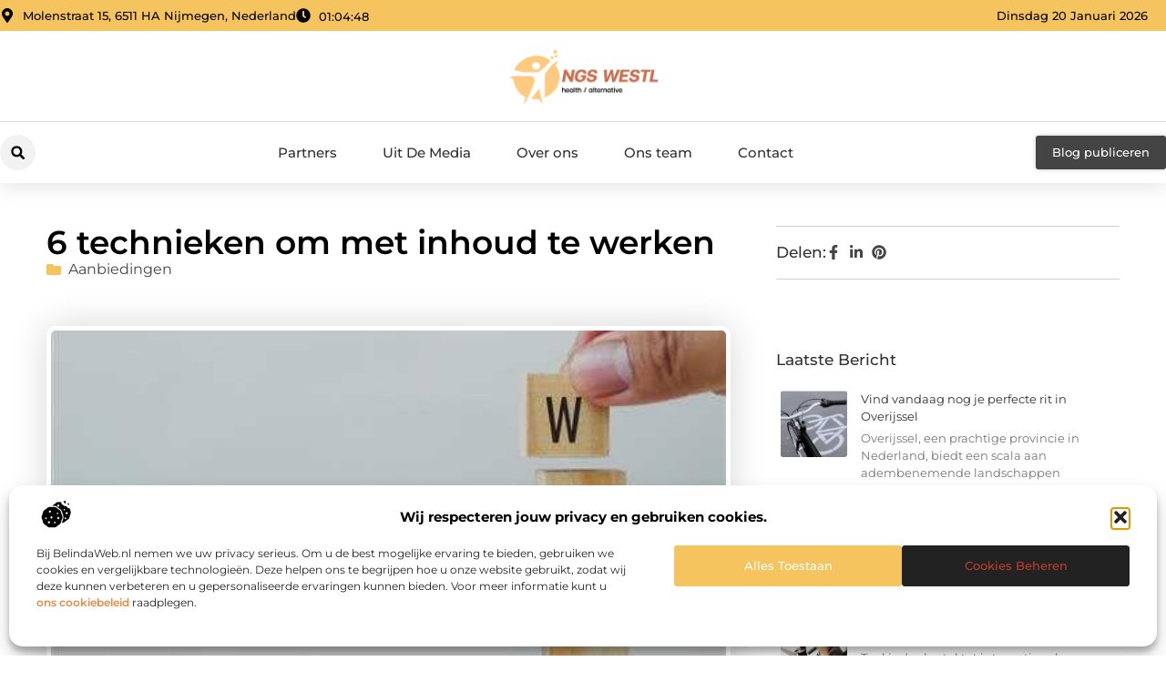

--- FILE ---
content_type: text/html; charset=UTF-8
request_url: https://www.ngs-west1.nl/6-technieken-om-met-inhoud-te-werken/
body_size: 38600
content:
<!doctype html>
<html lang="nl-NL" prefix="og: https://ogp.me/ns#">
<head>
	<meta charset="UTF-8">
	<meta name="viewport" content="width=device-width, initial-scale=1">
	<link rel="profile" href="https://gmpg.org/xfn/11">
		<style>img:is([sizes="auto" i], [sizes^="auto," i]) { contain-intrinsic-size: 3000px 1500px }</style>
	
<!-- Search Engine Optimization door Rank Math - https://rankmath.com/ -->
<title>6 technieken om met inhoud te werken &bull; NGS West1</title>
<meta name="description" content="cms web design"/>
<meta name="robots" content="follow, index, max-snippet:-1, max-video-preview:-1, max-image-preview:large"/>
<link rel="canonical" href="https://www.ngs-west1.nl/6-technieken-om-met-inhoud-te-werken/" />
<meta property="og:locale" content="nl_NL" />
<meta property="og:type" content="article" />
<meta property="og:title" content="6 technieken om met inhoud te werken &bull; NGS West1" />
<meta property="og:description" content="cms web design" />
<meta property="og:url" content="https://www.ngs-west1.nl/6-technieken-om-met-inhoud-te-werken/" />
<meta property="og:site_name" content="NGS West1" />
<meta property="article:tag" content="cms web design" />
<meta property="article:section" content="Aanbiedingen" />
<meta property="og:updated_time" content="2022-04-01T08:38:51+00:00" />
<meta property="og:image" content="https://www.ngs-west1.nl/wp-content/uploads/2022/04/006.jpeg" />
<meta property="og:image:secure_url" content="https://www.ngs-west1.nl/wp-content/uploads/2022/04/006.jpeg" />
<meta property="og:image:width" content="500" />
<meta property="og:image:height" content="331" />
<meta property="og:image:alt" content="6 technieken om met inhoud te werken" />
<meta property="og:image:type" content="image/jpeg" />
<meta property="article:published_time" content="2020-10-09T07:25:17+00:00" />
<meta property="article:modified_time" content="2022-04-01T08:38:51+00:00" />
<meta name="twitter:card" content="summary_large_image" />
<meta name="twitter:title" content="6 technieken om met inhoud te werken &bull; NGS West1" />
<meta name="twitter:description" content="cms web design" />
<meta name="twitter:image" content="https://www.ngs-west1.nl/wp-content/uploads/2022/04/006.jpeg" />
<script type="application/ld+json" class="rank-math-schema">{"@context":"https://schema.org","@graph":[{"@type":"Organization","@id":"https://www.ngs-west1.nl/#organization","name":"ngs-west1","url":"https://www.ngs-west1.nl","logo":{"@type":"ImageObject","@id":"https://www.ngs-west1.nl/#logo","url":"https://www.ngs-west1.nl/wp-content/uploads/2021/10/1.ngs-west1.nl-Logo-355x159px.png","contentUrl":"https://www.ngs-west1.nl/wp-content/uploads/2021/10/1.ngs-west1.nl-Logo-355x159px.png","caption":"NGS West1","inLanguage":"nl-NL","width":"355","height":"159"}},{"@type":"WebSite","@id":"https://www.ngs-west1.nl/#website","url":"https://www.ngs-west1.nl","name":"NGS West1","alternateName":"ngs-west1.nl","publisher":{"@id":"https://www.ngs-west1.nl/#organization"},"inLanguage":"nl-NL"},{"@type":"ImageObject","@id":"https://www.ngs-west1.nl/wp-content/uploads/2022/04/006.jpeg","url":"https://www.ngs-west1.nl/wp-content/uploads/2022/04/006.jpeg","width":"500","height":"331","inLanguage":"nl-NL"},{"@type":"BreadcrumbList","@id":"https://www.ngs-west1.nl/6-technieken-om-met-inhoud-te-werken/#breadcrumb","itemListElement":[{"@type":"ListItem","position":"1","item":{"@id":"https://www.ngs-west1.nl/","name":"Home"}},{"@type":"ListItem","position":"2","item":{"@id":"https://www.ngs-west1.nl/6-technieken-om-met-inhoud-te-werken/","name":"6 technieken om met inhoud te werken"}}]},{"@type":"WebPage","@id":"https://www.ngs-west1.nl/6-technieken-om-met-inhoud-te-werken/#webpage","url":"https://www.ngs-west1.nl/6-technieken-om-met-inhoud-te-werken/","name":"6 technieken om met inhoud te werken &bull; NGS West1","datePublished":"2020-10-09T07:25:17+00:00","dateModified":"2022-04-01T08:38:51+00:00","isPartOf":{"@id":"https://www.ngs-west1.nl/#website"},"primaryImageOfPage":{"@id":"https://www.ngs-west1.nl/wp-content/uploads/2022/04/006.jpeg"},"inLanguage":"nl-NL","breadcrumb":{"@id":"https://www.ngs-west1.nl/6-technieken-om-met-inhoud-te-werken/#breadcrumb"}},{"@type":"Person","@id":"https://www.ngs-west1.nl/6-technieken-om-met-inhoud-te-werken/#author","image":{"@type":"ImageObject","@id":"https://secure.gravatar.com/avatar/?s=96&amp;d=mm&amp;r=g","url":"https://secure.gravatar.com/avatar/?s=96&amp;d=mm&amp;r=g","inLanguage":"nl-NL"},"worksFor":{"@id":"https://www.ngs-west1.nl/#organization"}},{"@type":"BlogPosting","headline":"6 technieken om met inhoud te werken &bull; NGS West1","datePublished":"2020-10-09T07:25:17+00:00","dateModified":"2022-04-01T08:38:51+00:00","author":{"@id":"https://www.ngs-west1.nl/6-technieken-om-met-inhoud-te-werken/#author"},"publisher":{"@id":"https://www.ngs-west1.nl/#organization"},"description":"cms web design","name":"6 technieken om met inhoud te werken &bull; NGS West1","@id":"https://www.ngs-west1.nl/6-technieken-om-met-inhoud-te-werken/#richSnippet","isPartOf":{"@id":"https://www.ngs-west1.nl/6-technieken-om-met-inhoud-te-werken/#webpage"},"image":{"@id":"https://www.ngs-west1.nl/wp-content/uploads/2022/04/006.jpeg"},"inLanguage":"nl-NL","mainEntityOfPage":{"@id":"https://www.ngs-west1.nl/6-technieken-om-met-inhoud-te-werken/#webpage"}}]}</script>
<!-- /Rank Math WordPress SEO plugin -->

<script>
window._wpemojiSettings = {"baseUrl":"https:\/\/s.w.org\/images\/core\/emoji\/16.0.1\/72x72\/","ext":".png","svgUrl":"https:\/\/s.w.org\/images\/core\/emoji\/16.0.1\/svg\/","svgExt":".svg","source":{"concatemoji":"https:\/\/www.ngs-west1.nl\/wp-includes\/js\/wp-emoji-release.min.js?ver=6.8.3"}};
/*! This file is auto-generated */
!function(s,n){var o,i,e;function c(e){try{var t={supportTests:e,timestamp:(new Date).valueOf()};sessionStorage.setItem(o,JSON.stringify(t))}catch(e){}}function p(e,t,n){e.clearRect(0,0,e.canvas.width,e.canvas.height),e.fillText(t,0,0);var t=new Uint32Array(e.getImageData(0,0,e.canvas.width,e.canvas.height).data),a=(e.clearRect(0,0,e.canvas.width,e.canvas.height),e.fillText(n,0,0),new Uint32Array(e.getImageData(0,0,e.canvas.width,e.canvas.height).data));return t.every(function(e,t){return e===a[t]})}function u(e,t){e.clearRect(0,0,e.canvas.width,e.canvas.height),e.fillText(t,0,0);for(var n=e.getImageData(16,16,1,1),a=0;a<n.data.length;a++)if(0!==n.data[a])return!1;return!0}function f(e,t,n,a){switch(t){case"flag":return n(e,"\ud83c\udff3\ufe0f\u200d\u26a7\ufe0f","\ud83c\udff3\ufe0f\u200b\u26a7\ufe0f")?!1:!n(e,"\ud83c\udde8\ud83c\uddf6","\ud83c\udde8\u200b\ud83c\uddf6")&&!n(e,"\ud83c\udff4\udb40\udc67\udb40\udc62\udb40\udc65\udb40\udc6e\udb40\udc67\udb40\udc7f","\ud83c\udff4\u200b\udb40\udc67\u200b\udb40\udc62\u200b\udb40\udc65\u200b\udb40\udc6e\u200b\udb40\udc67\u200b\udb40\udc7f");case"emoji":return!a(e,"\ud83e\udedf")}return!1}function g(e,t,n,a){var r="undefined"!=typeof WorkerGlobalScope&&self instanceof WorkerGlobalScope?new OffscreenCanvas(300,150):s.createElement("canvas"),o=r.getContext("2d",{willReadFrequently:!0}),i=(o.textBaseline="top",o.font="600 32px Arial",{});return e.forEach(function(e){i[e]=t(o,e,n,a)}),i}function t(e){var t=s.createElement("script");t.src=e,t.defer=!0,s.head.appendChild(t)}"undefined"!=typeof Promise&&(o="wpEmojiSettingsSupports",i=["flag","emoji"],n.supports={everything:!0,everythingExceptFlag:!0},e=new Promise(function(e){s.addEventListener("DOMContentLoaded",e,{once:!0})}),new Promise(function(t){var n=function(){try{var e=JSON.parse(sessionStorage.getItem(o));if("object"==typeof e&&"number"==typeof e.timestamp&&(new Date).valueOf()<e.timestamp+604800&&"object"==typeof e.supportTests)return e.supportTests}catch(e){}return null}();if(!n){if("undefined"!=typeof Worker&&"undefined"!=typeof OffscreenCanvas&&"undefined"!=typeof URL&&URL.createObjectURL&&"undefined"!=typeof Blob)try{var e="postMessage("+g.toString()+"("+[JSON.stringify(i),f.toString(),p.toString(),u.toString()].join(",")+"));",a=new Blob([e],{type:"text/javascript"}),r=new Worker(URL.createObjectURL(a),{name:"wpTestEmojiSupports"});return void(r.onmessage=function(e){c(n=e.data),r.terminate(),t(n)})}catch(e){}c(n=g(i,f,p,u))}t(n)}).then(function(e){for(var t in e)n.supports[t]=e[t],n.supports.everything=n.supports.everything&&n.supports[t],"flag"!==t&&(n.supports.everythingExceptFlag=n.supports.everythingExceptFlag&&n.supports[t]);n.supports.everythingExceptFlag=n.supports.everythingExceptFlag&&!n.supports.flag,n.DOMReady=!1,n.readyCallback=function(){n.DOMReady=!0}}).then(function(){return e}).then(function(){var e;n.supports.everything||(n.readyCallback(),(e=n.source||{}).concatemoji?t(e.concatemoji):e.wpemoji&&e.twemoji&&(t(e.twemoji),t(e.wpemoji)))}))}((window,document),window._wpemojiSettings);
</script>
<link rel='stylesheet' id='colorboxstyle-css' href='https://www.ngs-west1.nl/wp-content/plugins/link-library/colorbox/colorbox.css?ver=6.8.3' media='all' />
<style id='wp-emoji-styles-inline-css'>

	img.wp-smiley, img.emoji {
		display: inline !important;
		border: none !important;
		box-shadow: none !important;
		height: 1em !important;
		width: 1em !important;
		margin: 0 0.07em !important;
		vertical-align: -0.1em !important;
		background: none !important;
		padding: 0 !important;
	}
</style>
<link rel='stylesheet' id='wp-block-library-css' href='https://www.ngs-west1.nl/wp-includes/css/dist/block-library/style.min.css?ver=6.8.3' media='all' />
<style id='global-styles-inline-css'>
:root{--wp--preset--aspect-ratio--square: 1;--wp--preset--aspect-ratio--4-3: 4/3;--wp--preset--aspect-ratio--3-4: 3/4;--wp--preset--aspect-ratio--3-2: 3/2;--wp--preset--aspect-ratio--2-3: 2/3;--wp--preset--aspect-ratio--16-9: 16/9;--wp--preset--aspect-ratio--9-16: 9/16;--wp--preset--color--black: #000000;--wp--preset--color--cyan-bluish-gray: #abb8c3;--wp--preset--color--white: #ffffff;--wp--preset--color--pale-pink: #f78da7;--wp--preset--color--vivid-red: #cf2e2e;--wp--preset--color--luminous-vivid-orange: #ff6900;--wp--preset--color--luminous-vivid-amber: #fcb900;--wp--preset--color--light-green-cyan: #7bdcb5;--wp--preset--color--vivid-green-cyan: #00d084;--wp--preset--color--pale-cyan-blue: #8ed1fc;--wp--preset--color--vivid-cyan-blue: #0693e3;--wp--preset--color--vivid-purple: #9b51e0;--wp--preset--gradient--vivid-cyan-blue-to-vivid-purple: linear-gradient(135deg,rgba(6,147,227,1) 0%,rgb(155,81,224) 100%);--wp--preset--gradient--light-green-cyan-to-vivid-green-cyan: linear-gradient(135deg,rgb(122,220,180) 0%,rgb(0,208,130) 100%);--wp--preset--gradient--luminous-vivid-amber-to-luminous-vivid-orange: linear-gradient(135deg,rgba(252,185,0,1) 0%,rgba(255,105,0,1) 100%);--wp--preset--gradient--luminous-vivid-orange-to-vivid-red: linear-gradient(135deg,rgba(255,105,0,1) 0%,rgb(207,46,46) 100%);--wp--preset--gradient--very-light-gray-to-cyan-bluish-gray: linear-gradient(135deg,rgb(238,238,238) 0%,rgb(169,184,195) 100%);--wp--preset--gradient--cool-to-warm-spectrum: linear-gradient(135deg,rgb(74,234,220) 0%,rgb(151,120,209) 20%,rgb(207,42,186) 40%,rgb(238,44,130) 60%,rgb(251,105,98) 80%,rgb(254,248,76) 100%);--wp--preset--gradient--blush-light-purple: linear-gradient(135deg,rgb(255,206,236) 0%,rgb(152,150,240) 100%);--wp--preset--gradient--blush-bordeaux: linear-gradient(135deg,rgb(254,205,165) 0%,rgb(254,45,45) 50%,rgb(107,0,62) 100%);--wp--preset--gradient--luminous-dusk: linear-gradient(135deg,rgb(255,203,112) 0%,rgb(199,81,192) 50%,rgb(65,88,208) 100%);--wp--preset--gradient--pale-ocean: linear-gradient(135deg,rgb(255,245,203) 0%,rgb(182,227,212) 50%,rgb(51,167,181) 100%);--wp--preset--gradient--electric-grass: linear-gradient(135deg,rgb(202,248,128) 0%,rgb(113,206,126) 100%);--wp--preset--gradient--midnight: linear-gradient(135deg,rgb(2,3,129) 0%,rgb(40,116,252) 100%);--wp--preset--font-size--small: 13px;--wp--preset--font-size--medium: 20px;--wp--preset--font-size--large: 36px;--wp--preset--font-size--x-large: 42px;--wp--preset--spacing--20: 0.44rem;--wp--preset--spacing--30: 0.67rem;--wp--preset--spacing--40: 1rem;--wp--preset--spacing--50: 1.5rem;--wp--preset--spacing--60: 2.25rem;--wp--preset--spacing--70: 3.38rem;--wp--preset--spacing--80: 5.06rem;--wp--preset--shadow--natural: 6px 6px 9px rgba(0, 0, 0, 0.2);--wp--preset--shadow--deep: 12px 12px 50px rgba(0, 0, 0, 0.4);--wp--preset--shadow--sharp: 6px 6px 0px rgba(0, 0, 0, 0.2);--wp--preset--shadow--outlined: 6px 6px 0px -3px rgba(255, 255, 255, 1), 6px 6px rgba(0, 0, 0, 1);--wp--preset--shadow--crisp: 6px 6px 0px rgba(0, 0, 0, 1);}:root { --wp--style--global--content-size: 800px;--wp--style--global--wide-size: 1200px; }:where(body) { margin: 0; }.wp-site-blocks > .alignleft { float: left; margin-right: 2em; }.wp-site-blocks > .alignright { float: right; margin-left: 2em; }.wp-site-blocks > .aligncenter { justify-content: center; margin-left: auto; margin-right: auto; }:where(.wp-site-blocks) > * { margin-block-start: 24px; margin-block-end: 0; }:where(.wp-site-blocks) > :first-child { margin-block-start: 0; }:where(.wp-site-blocks) > :last-child { margin-block-end: 0; }:root { --wp--style--block-gap: 24px; }:root :where(.is-layout-flow) > :first-child{margin-block-start: 0;}:root :where(.is-layout-flow) > :last-child{margin-block-end: 0;}:root :where(.is-layout-flow) > *{margin-block-start: 24px;margin-block-end: 0;}:root :where(.is-layout-constrained) > :first-child{margin-block-start: 0;}:root :where(.is-layout-constrained) > :last-child{margin-block-end: 0;}:root :where(.is-layout-constrained) > *{margin-block-start: 24px;margin-block-end: 0;}:root :where(.is-layout-flex){gap: 24px;}:root :where(.is-layout-grid){gap: 24px;}.is-layout-flow > .alignleft{float: left;margin-inline-start: 0;margin-inline-end: 2em;}.is-layout-flow > .alignright{float: right;margin-inline-start: 2em;margin-inline-end: 0;}.is-layout-flow > .aligncenter{margin-left: auto !important;margin-right: auto !important;}.is-layout-constrained > .alignleft{float: left;margin-inline-start: 0;margin-inline-end: 2em;}.is-layout-constrained > .alignright{float: right;margin-inline-start: 2em;margin-inline-end: 0;}.is-layout-constrained > .aligncenter{margin-left: auto !important;margin-right: auto !important;}.is-layout-constrained > :where(:not(.alignleft):not(.alignright):not(.alignfull)){max-width: var(--wp--style--global--content-size);margin-left: auto !important;margin-right: auto !important;}.is-layout-constrained > .alignwide{max-width: var(--wp--style--global--wide-size);}body .is-layout-flex{display: flex;}.is-layout-flex{flex-wrap: wrap;align-items: center;}.is-layout-flex > :is(*, div){margin: 0;}body .is-layout-grid{display: grid;}.is-layout-grid > :is(*, div){margin: 0;}body{padding-top: 0px;padding-right: 0px;padding-bottom: 0px;padding-left: 0px;}a:where(:not(.wp-element-button)){text-decoration: underline;}:root :where(.wp-element-button, .wp-block-button__link){background-color: #32373c;border-width: 0;color: #fff;font-family: inherit;font-size: inherit;line-height: inherit;padding: calc(0.667em + 2px) calc(1.333em + 2px);text-decoration: none;}.has-black-color{color: var(--wp--preset--color--black) !important;}.has-cyan-bluish-gray-color{color: var(--wp--preset--color--cyan-bluish-gray) !important;}.has-white-color{color: var(--wp--preset--color--white) !important;}.has-pale-pink-color{color: var(--wp--preset--color--pale-pink) !important;}.has-vivid-red-color{color: var(--wp--preset--color--vivid-red) !important;}.has-luminous-vivid-orange-color{color: var(--wp--preset--color--luminous-vivid-orange) !important;}.has-luminous-vivid-amber-color{color: var(--wp--preset--color--luminous-vivid-amber) !important;}.has-light-green-cyan-color{color: var(--wp--preset--color--light-green-cyan) !important;}.has-vivid-green-cyan-color{color: var(--wp--preset--color--vivid-green-cyan) !important;}.has-pale-cyan-blue-color{color: var(--wp--preset--color--pale-cyan-blue) !important;}.has-vivid-cyan-blue-color{color: var(--wp--preset--color--vivid-cyan-blue) !important;}.has-vivid-purple-color{color: var(--wp--preset--color--vivid-purple) !important;}.has-black-background-color{background-color: var(--wp--preset--color--black) !important;}.has-cyan-bluish-gray-background-color{background-color: var(--wp--preset--color--cyan-bluish-gray) !important;}.has-white-background-color{background-color: var(--wp--preset--color--white) !important;}.has-pale-pink-background-color{background-color: var(--wp--preset--color--pale-pink) !important;}.has-vivid-red-background-color{background-color: var(--wp--preset--color--vivid-red) !important;}.has-luminous-vivid-orange-background-color{background-color: var(--wp--preset--color--luminous-vivid-orange) !important;}.has-luminous-vivid-amber-background-color{background-color: var(--wp--preset--color--luminous-vivid-amber) !important;}.has-light-green-cyan-background-color{background-color: var(--wp--preset--color--light-green-cyan) !important;}.has-vivid-green-cyan-background-color{background-color: var(--wp--preset--color--vivid-green-cyan) !important;}.has-pale-cyan-blue-background-color{background-color: var(--wp--preset--color--pale-cyan-blue) !important;}.has-vivid-cyan-blue-background-color{background-color: var(--wp--preset--color--vivid-cyan-blue) !important;}.has-vivid-purple-background-color{background-color: var(--wp--preset--color--vivid-purple) !important;}.has-black-border-color{border-color: var(--wp--preset--color--black) !important;}.has-cyan-bluish-gray-border-color{border-color: var(--wp--preset--color--cyan-bluish-gray) !important;}.has-white-border-color{border-color: var(--wp--preset--color--white) !important;}.has-pale-pink-border-color{border-color: var(--wp--preset--color--pale-pink) !important;}.has-vivid-red-border-color{border-color: var(--wp--preset--color--vivid-red) !important;}.has-luminous-vivid-orange-border-color{border-color: var(--wp--preset--color--luminous-vivid-orange) !important;}.has-luminous-vivid-amber-border-color{border-color: var(--wp--preset--color--luminous-vivid-amber) !important;}.has-light-green-cyan-border-color{border-color: var(--wp--preset--color--light-green-cyan) !important;}.has-vivid-green-cyan-border-color{border-color: var(--wp--preset--color--vivid-green-cyan) !important;}.has-pale-cyan-blue-border-color{border-color: var(--wp--preset--color--pale-cyan-blue) !important;}.has-vivid-cyan-blue-border-color{border-color: var(--wp--preset--color--vivid-cyan-blue) !important;}.has-vivid-purple-border-color{border-color: var(--wp--preset--color--vivid-purple) !important;}.has-vivid-cyan-blue-to-vivid-purple-gradient-background{background: var(--wp--preset--gradient--vivid-cyan-blue-to-vivid-purple) !important;}.has-light-green-cyan-to-vivid-green-cyan-gradient-background{background: var(--wp--preset--gradient--light-green-cyan-to-vivid-green-cyan) !important;}.has-luminous-vivid-amber-to-luminous-vivid-orange-gradient-background{background: var(--wp--preset--gradient--luminous-vivid-amber-to-luminous-vivid-orange) !important;}.has-luminous-vivid-orange-to-vivid-red-gradient-background{background: var(--wp--preset--gradient--luminous-vivid-orange-to-vivid-red) !important;}.has-very-light-gray-to-cyan-bluish-gray-gradient-background{background: var(--wp--preset--gradient--very-light-gray-to-cyan-bluish-gray) !important;}.has-cool-to-warm-spectrum-gradient-background{background: var(--wp--preset--gradient--cool-to-warm-spectrum) !important;}.has-blush-light-purple-gradient-background{background: var(--wp--preset--gradient--blush-light-purple) !important;}.has-blush-bordeaux-gradient-background{background: var(--wp--preset--gradient--blush-bordeaux) !important;}.has-luminous-dusk-gradient-background{background: var(--wp--preset--gradient--luminous-dusk) !important;}.has-pale-ocean-gradient-background{background: var(--wp--preset--gradient--pale-ocean) !important;}.has-electric-grass-gradient-background{background: var(--wp--preset--gradient--electric-grass) !important;}.has-midnight-gradient-background{background: var(--wp--preset--gradient--midnight) !important;}.has-small-font-size{font-size: var(--wp--preset--font-size--small) !important;}.has-medium-font-size{font-size: var(--wp--preset--font-size--medium) !important;}.has-large-font-size{font-size: var(--wp--preset--font-size--large) !important;}.has-x-large-font-size{font-size: var(--wp--preset--font-size--x-large) !important;}
:root :where(.wp-block-pullquote){font-size: 1.5em;line-height: 1.6;}
</style>
<link rel='stylesheet' id='thumbs_rating_styles-css' href='https://www.ngs-west1.nl/wp-content/plugins/link-library/upvote-downvote/css/style.css?ver=1.0.0' media='all' />
<link rel='stylesheet' id='scriptlesssocialsharing-css' href='https://www.ngs-west1.nl/wp-content/plugins/scriptless-social-sharing/includes/css/scriptlesssocialsharing-style.css?ver=3.3.1' media='all' />
<style id='scriptlesssocialsharing-inline-css'>
.scriptlesssocialsharing__buttons a.button { padding: 12px; flex: 1; }@media only screen and (max-width: 767px) { .scriptlesssocialsharing .sss-name { position: absolute; clip: rect(1px, 1px, 1px, 1px); height: 1px; width: 1px; border: 0; overflow: hidden; } }
</style>
<link rel='stylesheet' id='cmplz-general-css' href='https://www.ngs-west1.nl/wp-content/plugins/complianz-gdpr/assets/css/cookieblocker.min.css?ver=1741710170' media='all' />
<link rel='stylesheet' id='hello-elementor-css' href='https://www.ngs-west1.nl/wp-content/themes/hello-elementor/assets/css/reset.css?ver=3.4.4' media='all' />
<link rel='stylesheet' id='hello-elementor-theme-style-css' href='https://www.ngs-west1.nl/wp-content/themes/hello-elementor/assets/css/theme.css?ver=3.4.4' media='all' />
<link rel='stylesheet' id='hello-elementor-header-footer-css' href='https://www.ngs-west1.nl/wp-content/themes/hello-elementor/assets/css/header-footer.css?ver=3.4.4' media='all' />
<link rel='stylesheet' id='elementor-frontend-css' href='https://www.ngs-west1.nl/wp-content/plugins/elementor/assets/css/frontend.min.css?ver=3.34.1' media='all' />
<link rel='stylesheet' id='elementor-post-3553-css' href='https://www.ngs-west1.nl/wp-content/uploads/elementor/css/post-3553.css?ver=1768705460' media='all' />
<link rel='stylesheet' id='widget-icon-list-css' href='https://www.ngs-west1.nl/wp-content/plugins/elementor/assets/css/widget-icon-list.min.css?ver=3.34.1' media='all' />
<link rel='stylesheet' id='widget-image-css' href='https://www.ngs-west1.nl/wp-content/plugins/elementor/assets/css/widget-image.min.css?ver=3.34.1' media='all' />
<link rel='stylesheet' id='widget-search-form-css' href='https://www.ngs-west1.nl/wp-content/plugins/elementor-pro/assets/css/widget-search-form.min.css?ver=3.30.0' media='all' />
<link rel='stylesheet' id='widget-nav-menu-css' href='https://www.ngs-west1.nl/wp-content/plugins/elementor-pro/assets/css/widget-nav-menu.min.css?ver=3.30.0' media='all' />
<link rel='stylesheet' id='e-animation-shrink-css' href='https://www.ngs-west1.nl/wp-content/plugins/elementor/assets/lib/animations/styles/e-animation-shrink.min.css?ver=3.34.1' media='all' />
<link rel='stylesheet' id='e-animation-fadeIn-css' href='https://www.ngs-west1.nl/wp-content/plugins/elementor/assets/lib/animations/styles/fadeIn.min.css?ver=3.34.1' media='all' />
<link rel='stylesheet' id='e-motion-fx-css' href='https://www.ngs-west1.nl/wp-content/plugins/elementor-pro/assets/css/modules/motion-fx.min.css?ver=3.30.0' media='all' />
<link rel='stylesheet' id='e-sticky-css' href='https://www.ngs-west1.nl/wp-content/plugins/elementor-pro/assets/css/modules/sticky.min.css?ver=3.30.0' media='all' />
<link rel='stylesheet' id='widget-heading-css' href='https://www.ngs-west1.nl/wp-content/plugins/elementor/assets/css/widget-heading.min.css?ver=3.34.1' media='all' />
<link rel='stylesheet' id='swiper-css' href='https://www.ngs-west1.nl/wp-content/plugins/elementor/assets/lib/swiper/v8/css/swiper.min.css?ver=8.4.5' media='all' />
<link rel='stylesheet' id='e-swiper-css' href='https://www.ngs-west1.nl/wp-content/plugins/elementor/assets/css/conditionals/e-swiper.min.css?ver=3.34.1' media='all' />
<link rel='stylesheet' id='widget-post-info-css' href='https://www.ngs-west1.nl/wp-content/plugins/elementor-pro/assets/css/widget-post-info.min.css?ver=3.30.0' media='all' />
<link rel='stylesheet' id='widget-table-of-contents-css' href='https://www.ngs-west1.nl/wp-content/plugins/elementor-pro/assets/css/widget-table-of-contents.min.css?ver=3.30.0' media='all' />
<link rel='stylesheet' id='widget-posts-css' href='https://www.ngs-west1.nl/wp-content/plugins/elementor-pro/assets/css/widget-posts.min.css?ver=3.30.0' media='all' />
<link rel='stylesheet' id='widget-icon-box-css' href='https://www.ngs-west1.nl/wp-content/plugins/elementor/assets/css/widget-icon-box.min.css?ver=3.34.1' media='all' />
<link rel='stylesheet' id='e-animation-grow-css' href='https://www.ngs-west1.nl/wp-content/plugins/elementor/assets/lib/animations/styles/e-animation-grow.min.css?ver=3.34.1' media='all' />
<link rel='stylesheet' id='widget-post-navigation-css' href='https://www.ngs-west1.nl/wp-content/plugins/elementor-pro/assets/css/widget-post-navigation.min.css?ver=3.30.0' media='all' />
<link rel='stylesheet' id='widget-loop-common-css' href='https://www.ngs-west1.nl/wp-content/plugins/elementor-pro/assets/css/widget-loop-common.min.css?ver=3.30.0' media='all' />
<link rel='stylesheet' id='widget-loop-grid-css' href='https://www.ngs-west1.nl/wp-content/plugins/elementor-pro/assets/css/widget-loop-grid.min.css?ver=3.30.0' media='all' />
<link rel='stylesheet' id='elementor-post-3838-css' href='https://www.ngs-west1.nl/wp-content/uploads/elementor/css/post-3838.css?ver=1768705460' media='all' />
<link rel='stylesheet' id='elementor-post-3835-css' href='https://www.ngs-west1.nl/wp-content/uploads/elementor/css/post-3835.css?ver=1768705460' media='all' />
<link rel='stylesheet' id='elementor-post-3823-css' href='https://www.ngs-west1.nl/wp-content/uploads/elementor/css/post-3823.css?ver=1768705460' media='all' />
<link rel='stylesheet' id='elementor-gf-local-montserrat-css' href='https://www.ngs-west1.nl/wp-content/uploads/elementor/google-fonts/css/montserrat.css?ver=1745482292' media='all' />
<script src="https://www.ngs-west1.nl/wp-includes/js/jquery/jquery.min.js?ver=3.7.1" id="jquery-core-js"></script>
<script src="https://www.ngs-west1.nl/wp-includes/js/jquery/jquery-migrate.min.js?ver=3.4.1" id="jquery-migrate-js"></script>
<script src="https://www.ngs-west1.nl/wp-content/plugins/link-library/colorbox/jquery.colorbox-min.js?ver=1.3.9" id="colorbox-js"></script>
<script id="thumbs_rating_scripts-js-extra">
var thumbs_rating_ajax = {"ajax_url":"https:\/\/www.ngs-west1.nl\/wp-admin\/admin-ajax.php","nonce":"bf33ad140d"};
</script>
<script src="https://www.ngs-west1.nl/wp-content/plugins/link-library/upvote-downvote/js/general.js?ver=4.0.1" id="thumbs_rating_scripts-js"></script>
<link rel="https://api.w.org/" href="https://www.ngs-west1.nl/wp-json/" /><link rel="alternate" title="JSON" type="application/json" href="https://www.ngs-west1.nl/wp-json/wp/v2/posts/525" /><link rel="EditURI" type="application/rsd+xml" title="RSD" href="https://www.ngs-west1.nl/xmlrpc.php?rsd" />
<meta name="generator" content="WordPress 6.8.3" />
<link rel='shortlink' href='https://www.ngs-west1.nl/?p=525' />
<link rel="alternate" title="oEmbed (JSON)" type="application/json+oembed" href="https://www.ngs-west1.nl/wp-json/oembed/1.0/embed?url=https%3A%2F%2Fwww.ngs-west1.nl%2F6-technieken-om-met-inhoud-te-werken%2F" />
<link rel="alternate" title="oEmbed (XML)" type="text/xml+oembed" href="https://www.ngs-west1.nl/wp-json/oembed/1.0/embed?url=https%3A%2F%2Fwww.ngs-west1.nl%2F6-technieken-om-met-inhoud-te-werken%2F&#038;format=xml" />
<script type="text/javascript">//<![CDATA[
  function external_links_in_new_windows_loop() {
    if (!document.links) {
      document.links = document.getElementsByTagName('a');
    }
    var change_link = false;
    var force = '';
    var ignore = '';

    for (var t=0; t<document.links.length; t++) {
      var all_links = document.links[t];
      change_link = false;
      
      if(document.links[t].hasAttribute('onClick') == false) {
        // forced if the address starts with http (or also https), but does not link to the current domain
        if(all_links.href.search(/^http/) != -1 && all_links.href.search('www.ngs-west1.nl') == -1 && all_links.href.search(/^#/) == -1) {
          // console.log('Changed ' + all_links.href);
          change_link = true;
        }
          
        if(force != '' && all_links.href.search(force) != -1) {
          // forced
          // console.log('force ' + all_links.href);
          change_link = true;
        }
        
        if(ignore != '' && all_links.href.search(ignore) != -1) {
          // console.log('ignore ' + all_links.href);
          // ignored
          change_link = false;
        }

        if(change_link == true) {
          // console.log('Changed ' + all_links.href);
          document.links[t].setAttribute('onClick', 'javascript:window.open(\'' + all_links.href.replace(/'/g, '') + '\', \'_blank\', \'noopener\'); return false;');
          document.links[t].removeAttribute('target');
        }
      }
    }
  }
  
  // Load
  function external_links_in_new_windows_load(func)
  {  
    var oldonload = window.onload;
    if (typeof window.onload != 'function'){
      window.onload = func;
    } else {
      window.onload = function(){
        oldonload();
        func();
      }
    }
  }

  external_links_in_new_windows_load(external_links_in_new_windows_loop);
  //]]></script>

			<style>.cmplz-hidden {
					display: none !important;
				}</style><meta name="generator" content="Elementor 3.34.1; features: e_font_icon_svg, additional_custom_breakpoints; settings: css_print_method-external, google_font-enabled, font_display-swap">
			<style>
				.e-con.e-parent:nth-of-type(n+4):not(.e-lazyloaded):not(.e-no-lazyload),
				.e-con.e-parent:nth-of-type(n+4):not(.e-lazyloaded):not(.e-no-lazyload) * {
					background-image: none !important;
				}
				@media screen and (max-height: 1024px) {
					.e-con.e-parent:nth-of-type(n+3):not(.e-lazyloaded):not(.e-no-lazyload),
					.e-con.e-parent:nth-of-type(n+3):not(.e-lazyloaded):not(.e-no-lazyload) * {
						background-image: none !important;
					}
				}
				@media screen and (max-height: 640px) {
					.e-con.e-parent:nth-of-type(n+2):not(.e-lazyloaded):not(.e-no-lazyload),
					.e-con.e-parent:nth-of-type(n+2):not(.e-lazyloaded):not(.e-no-lazyload) * {
						background-image: none !important;
					}
				}
			</style>
			<link rel="icon" href="https://www.ngs-west1.nl/wp-content/uploads/2021/10/cropped-0.ngs-west1.nl-icon-150x150-px-32x32.png" sizes="32x32" />
<link rel="icon" href="https://www.ngs-west1.nl/wp-content/uploads/2021/10/cropped-0.ngs-west1.nl-icon-150x150-px-192x192.png" sizes="192x192" />
<link rel="apple-touch-icon" href="https://www.ngs-west1.nl/wp-content/uploads/2021/10/cropped-0.ngs-west1.nl-icon-150x150-px-180x180.png" />
<meta name="msapplication-TileImage" content="https://www.ngs-west1.nl/wp-content/uploads/2021/10/cropped-0.ngs-west1.nl-icon-150x150-px-270x270.png" />
</head>
<body data-rsssl=1 data-cmplz=1 class="wp-singular post-template-default single single-post postid-525 single-format-standard wp-custom-logo wp-embed-responsive wp-theme-hello-elementor hello-elementor-default elementor-default elementor-template-full-width elementor-kit-3553 elementor-page-3823">


<a class="skip-link screen-reader-text" href="#content">Ga naar de inhoud</a>

		<header data-elementor-type="header" data-elementor-id="3838" class="elementor elementor-3838 elementor-location-header" data-elementor-post-type="elementor_library">
			<header class="elementor-element elementor-element-251a0bad e-con-full top e-flex e-con e-parent" data-id="251a0bad" data-element_type="container" data-settings="{&quot;sticky&quot;:&quot;top&quot;,&quot;background_background&quot;:&quot;classic&quot;,&quot;sticky_on&quot;:[&quot;desktop&quot;,&quot;tablet&quot;,&quot;mobile&quot;],&quot;sticky_offset&quot;:0,&quot;sticky_effects_offset&quot;:0,&quot;sticky_anchor_link_offset&quot;:0}">
		<div class="elementor-element elementor-element-6f205645 e-flex e-con-boxed e-con e-child" data-id="6f205645" data-element_type="container" data-settings="{&quot;background_background&quot;:&quot;classic&quot;}">
					<div class="e-con-inner">
		<div class="elementor-element elementor-element-2038ad15 e-con-full e-flex e-con e-child" data-id="2038ad15" data-element_type="container">
				<div class="elementor-element elementor-element-7aa7f2c1 elementor-icon-list--layout-inline elementor-align-start elementor-mobile-align-center elementor-hidden-mobile elementor-list-item-link-full_width elementor-widget elementor-widget-icon-list" data-id="7aa7f2c1" data-element_type="widget" data-widget_type="icon-list.default">
				<div class="elementor-widget-container">
							<ul class="elementor-icon-list-items elementor-inline-items">
							<li class="elementor-icon-list-item elementor-inline-item">
											<span class="elementor-icon-list-icon">
							<svg aria-hidden="true" class="e-font-icon-svg e-fas-map-marker-alt" viewBox="0 0 384 512" xmlns="http://www.w3.org/2000/svg"><path d="M172.268 501.67C26.97 291.031 0 269.413 0 192 0 85.961 85.961 0 192 0s192 85.961 192 192c0 77.413-26.97 99.031-172.268 309.67-9.535 13.774-29.93 13.773-39.464 0zM192 272c44.183 0 80-35.817 80-80s-35.817-80-80-80-80 35.817-80 80 35.817 80 80 80z"></path></svg>						</span>
										<span class="elementor-icon-list-text">Molenstraat 15, 6511 HA Nijmegen, Nederland</span>
									</li>
								<li class="elementor-icon-list-item elementor-inline-item">
											<span class="elementor-icon-list-icon">
							<svg aria-hidden="true" class="e-font-icon-svg e-fas-clock" viewBox="0 0 512 512" xmlns="http://www.w3.org/2000/svg"><path d="M256,8C119,8,8,119,8,256S119,504,256,504,504,393,504,256,393,8,256,8Zm92.49,313h0l-20,25a16,16,0,0,1-22.49,2.5h0l-67-49.72a40,40,0,0,1-15-31.23V112a16,16,0,0,1,16-16h32a16,16,0,0,1,16,16V256l58,42.5A16,16,0,0,1,348.49,321Z"></path></svg>						</span>
										<span class="elementor-icon-list-text"></span>
									</li>
						</ul>
						</div>
				</div>
				<div class="elementor-element elementor-element-3e6b3ce8 elementor-widget__width-auto elementor-widget elementor-widget-html" data-id="3e6b3ce8" data-element_type="widget" data-widget_type="html.default">
				<div class="elementor-widget-container">
					<div class="clock">
    <p class="time" id="current-time">Laden...</p>
  </div>

  <script>
    function updateTime() {
      const options = { timeZone: 'Europe/Amsterdam', hour: '2-digit', minute: '2-digit', second: '2-digit' };
      const formatter = new Intl.DateTimeFormat('nl-NL', options);
      const time = formatter.format(new Date());
      document.getElementById('current-time').textContent = time;
    }

    // Update tijd elke seconde
    setInterval(updateTime, 1000);
    updateTime(); // Zorgt ervoor dat de tijd meteen wordt weergegeven bij laden
  </script>				</div>
				</div>
				</div>
				<div class="elementor-element elementor-element-2effd341 elementor-widget__width-auto elementor-widget-mobile__width-auto elementor-widget elementor-widget-html" data-id="2effd341" data-element_type="widget" data-widget_type="html.default">
				<div class="elementor-widget-container">
					<div id="current_date">
        <script>
            const options = {
                weekday: 'long',
                year: 'numeric',
                month: 'long',
                day: 'numeric'
            };
            document.getElementById("current_date").innerHTML = new Date().toLocaleDateString('nl-NL', options);
        </script>
</div>
				</div>
				</div>
					</div>
				</div>
		<div class="elementor-element elementor-element-6036e66a e-flex e-con-boxed e-con e-child" data-id="6036e66a" data-element_type="container" data-settings="{&quot;background_background&quot;:&quot;classic&quot;}">
					<div class="e-con-inner">
				<div class="elementor-element elementor-element-6156f3c0 elementor-widget__width-initial elementor-widget elementor-widget-theme-site-logo elementor-widget-image" data-id="6156f3c0" data-element_type="widget" data-widget_type="theme-site-logo.default">
				<div class="elementor-widget-container">
											<a href="https://www.ngs-west1.nl">
			<img width="350" height="133" src="https://www.ngs-west1.nl/wp-content/uploads/2021/10/cropped-1.ngs-west1.nl-Logo-355x159px.png" class="attachment-full size-full wp-image-639" alt="" srcset="https://www.ngs-west1.nl/wp-content/uploads/2021/10/cropped-1.ngs-west1.nl-Logo-355x159px.png 350w, https://www.ngs-west1.nl/wp-content/uploads/2021/10/cropped-1.ngs-west1.nl-Logo-355x159px-300x114.png 300w" sizes="(max-width: 350px) 100vw, 350px" />				</a>
											</div>
				</div>
					</div>
				</div>
		<div class="elementor-element elementor-element-65d5f67 e-flex e-con-boxed e-con e-child" data-id="65d5f67" data-element_type="container" data-settings="{&quot;background_background&quot;:&quot;classic&quot;,&quot;animation&quot;:&quot;none&quot;,&quot;animation_delay&quot;:200}">
					<div class="e-con-inner">
				<div class="elementor-element elementor-element-7a5c4959 elementor-view-stacked elementor-shape-rounded elementor-hidden-desktop elementor-widget elementor-widget-icon" data-id="7a5c4959" data-element_type="widget" data-widget_type="icon.default">
				<div class="elementor-widget-container">
							<div class="elementor-icon-wrapper">
			<a class="elementor-icon" href="/blog-publiceren/">
			<svg aria-hidden="true" class="e-font-icon-svg e-fas-edit" viewBox="0 0 576 512" xmlns="http://www.w3.org/2000/svg"><path d="M402.6 83.2l90.2 90.2c3.8 3.8 3.8 10 0 13.8L274.4 405.6l-92.8 10.3c-12.4 1.4-22.9-9.1-21.5-21.5l10.3-92.8L388.8 83.2c3.8-3.8 10-3.8 13.8 0zm162-22.9l-48.8-48.8c-15.2-15.2-39.9-15.2-55.2 0l-35.4 35.4c-3.8 3.8-3.8 10 0 13.8l90.2 90.2c3.8 3.8 10 3.8 13.8 0l35.4-35.4c15.2-15.3 15.2-40 0-55.2zM384 346.2V448H64V128h229.8c3.2 0 6.2-1.3 8.5-3.5l40-40c7.6-7.6 2.2-20.5-8.5-20.5H48C21.5 64 0 85.5 0 112v352c0 26.5 21.5 48 48 48h352c26.5 0 48-21.5 48-48V306.2c0-10.7-12.9-16-20.5-8.5l-40 40c-2.2 2.3-3.5 5.3-3.5 8.5z"></path></svg>			</a>
		</div>
						</div>
				</div>
				<div class="elementor-element elementor-element-2856b845 elementor-search-form--skin-full_screen elementor-widget__width-auto elementor-widget elementor-widget-search-form" data-id="2856b845" data-element_type="widget" data-settings="{&quot;skin&quot;:&quot;full_screen&quot;}" data-widget_type="search-form.default">
				<div class="elementor-widget-container">
							<search role="search">
			<form class="elementor-search-form" action="https://www.ngs-west1.nl" method="get">
												<div class="elementor-search-form__toggle" role="button" tabindex="0" aria-label="Zoeken">
					<div class="e-font-icon-svg-container"><svg aria-hidden="true" class="e-font-icon-svg e-fas-search" viewBox="0 0 512 512" xmlns="http://www.w3.org/2000/svg"><path d="M505 442.7L405.3 343c-4.5-4.5-10.6-7-17-7H372c27.6-35.3 44-79.7 44-128C416 93.1 322.9 0 208 0S0 93.1 0 208s93.1 208 208 208c48.3 0 92.7-16.4 128-44v16.3c0 6.4 2.5 12.5 7 17l99.7 99.7c9.4 9.4 24.6 9.4 33.9 0l28.3-28.3c9.4-9.4 9.4-24.6.1-34zM208 336c-70.7 0-128-57.2-128-128 0-70.7 57.2-128 128-128 70.7 0 128 57.2 128 128 0 70.7-57.2 128-128 128z"></path></svg></div>				</div>
								<div class="elementor-search-form__container">
					<label class="elementor-screen-only" for="elementor-search-form-2856b845">Zoeken</label>

					
					<input id="elementor-search-form-2856b845" placeholder="" class="elementor-search-form__input" type="search" name="s" value="">
					
					
										<div class="dialog-lightbox-close-button dialog-close-button" role="button" tabindex="0" aria-label="Sluit dit zoekvak.">
						<svg aria-hidden="true" class="e-font-icon-svg e-eicon-close" viewBox="0 0 1000 1000" xmlns="http://www.w3.org/2000/svg"><path d="M742 167L500 408 258 167C246 154 233 150 217 150 196 150 179 158 167 167 154 179 150 196 150 212 150 229 154 242 171 254L408 500 167 742C138 771 138 800 167 829 196 858 225 858 254 829L496 587 738 829C750 842 767 846 783 846 800 846 817 842 829 829 842 817 846 804 846 783 846 767 842 750 829 737L588 500 833 258C863 229 863 200 833 171 804 137 775 137 742 167Z"></path></svg>					</div>
									</div>
			</form>
		</search>
						</div>
				</div>
				<div class="elementor-element elementor-element-32e431bf elementor-nav-menu--stretch elementor-nav-menu__text-align-center elementor-nav-menu--dropdown-mobile elementor-widget-tablet__width-initial elementor-widget-mobile__width-initial elementor-nav-menu--toggle elementor-nav-menu--burger elementor-widget elementor-widget-nav-menu" data-id="32e431bf" data-element_type="widget" data-settings="{&quot;full_width&quot;:&quot;stretch&quot;,&quot;layout&quot;:&quot;horizontal&quot;,&quot;submenu_icon&quot;:{&quot;value&quot;:&quot;&lt;svg class=\&quot;e-font-icon-svg e-fas-caret-down\&quot; viewBox=\&quot;0 0 320 512\&quot; xmlns=\&quot;http:\/\/www.w3.org\/2000\/svg\&quot;&gt;&lt;path d=\&quot;M31.3 192h257.3c17.8 0 26.7 21.5 14.1 34.1L174.1 354.8c-7.8 7.8-20.5 7.8-28.3 0L17.2 226.1C4.6 213.5 13.5 192 31.3 192z\&quot;&gt;&lt;\/path&gt;&lt;\/svg&gt;&quot;,&quot;library&quot;:&quot;fa-solid&quot;},&quot;toggle&quot;:&quot;burger&quot;}" data-widget_type="nav-menu.default">
				<div class="elementor-widget-container">
								<nav aria-label="Menu" class="elementor-nav-menu--main elementor-nav-menu__container elementor-nav-menu--layout-horizontal e--pointer-text e--animation-float">
				<ul id="menu-1-32e431bf" class="elementor-nav-menu"><li class="menu-item menu-item-type-post_type menu-item-object-page menu-item-466"><a href="https://www.ngs-west1.nl/referenties/" class="elementor-item">Partners</a></li>
<li class="menu-item menu-item-type-custom menu-item-object-custom menu-item-3241"><a href="/category/media/" class="elementor-item">Uit De Media</a></li>
<li class="menu-item menu-item-type-post_type menu-item-object-page menu-item-3894"><a href="https://www.ngs-west1.nl/over-ons/" class="elementor-item">Over ons</a></li>
<li class="menu-item menu-item-type-post_type menu-item-object-page menu-item-3893"><a href="https://www.ngs-west1.nl/ons-team/" class="elementor-item">Ons team</a></li>
<li class="menu-item menu-item-type-post_type menu-item-object-page menu-item-464"><a href="https://www.ngs-west1.nl/contact/" class="elementor-item">Contact</a></li>
</ul>			</nav>
					<div class="elementor-menu-toggle" role="button" tabindex="0" aria-label="Menu toggle" aria-expanded="false">
			<svg aria-hidden="true" role="presentation" class="elementor-menu-toggle__icon--open e-font-icon-svg e-eicon-menu-bar" viewBox="0 0 1000 1000" xmlns="http://www.w3.org/2000/svg"><path d="M104 333H896C929 333 958 304 958 271S929 208 896 208H104C71 208 42 237 42 271S71 333 104 333ZM104 583H896C929 583 958 554 958 521S929 458 896 458H104C71 458 42 487 42 521S71 583 104 583ZM104 833H896C929 833 958 804 958 771S929 708 896 708H104C71 708 42 737 42 771S71 833 104 833Z"></path></svg><svg aria-hidden="true" role="presentation" class="elementor-menu-toggle__icon--close e-font-icon-svg e-eicon-close" viewBox="0 0 1000 1000" xmlns="http://www.w3.org/2000/svg"><path d="M742 167L500 408 258 167C246 154 233 150 217 150 196 150 179 158 167 167 154 179 150 196 150 212 150 229 154 242 171 254L408 500 167 742C138 771 138 800 167 829 196 858 225 858 254 829L496 587 738 829C750 842 767 846 783 846 800 846 817 842 829 829 842 817 846 804 846 783 846 767 842 750 829 737L588 500 833 258C863 229 863 200 833 171 804 137 775 137 742 167Z"></path></svg>		</div>
					<nav class="elementor-nav-menu--dropdown elementor-nav-menu__container" aria-hidden="true">
				<ul id="menu-2-32e431bf" class="elementor-nav-menu"><li class="menu-item menu-item-type-post_type menu-item-object-page menu-item-466"><a href="https://www.ngs-west1.nl/referenties/" class="elementor-item" tabindex="-1">Partners</a></li>
<li class="menu-item menu-item-type-custom menu-item-object-custom menu-item-3241"><a href="/category/media/" class="elementor-item" tabindex="-1">Uit De Media</a></li>
<li class="menu-item menu-item-type-post_type menu-item-object-page menu-item-3894"><a href="https://www.ngs-west1.nl/over-ons/" class="elementor-item" tabindex="-1">Over ons</a></li>
<li class="menu-item menu-item-type-post_type menu-item-object-page menu-item-3893"><a href="https://www.ngs-west1.nl/ons-team/" class="elementor-item" tabindex="-1">Ons team</a></li>
<li class="menu-item menu-item-type-post_type menu-item-object-page menu-item-464"><a href="https://www.ngs-west1.nl/contact/" class="elementor-item" tabindex="-1">Contact</a></li>
</ul>			</nav>
						</div>
				</div>
				<div class="elementor-element elementor-element-142957fc elementor-align-right elementor-hidden-mobile elementor-widget__width-auto elementor-widget-tablet__width-initial elementor-hidden-tablet elementor-widget elementor-widget-button" data-id="142957fc" data-element_type="widget" data-widget_type="button.default">
				<div class="elementor-widget-container">
									<div class="elementor-button-wrapper">
					<a class="elementor-button elementor-button-link elementor-size-sm elementor-animation-shrink" href="/blog-publiceren/">
						<span class="elementor-button-content-wrapper">
						<span class="elementor-button-icon">
							</span>
									<span class="elementor-button-text">Blog publiceren</span>
					</span>
					</a>
				</div>
								</div>
				</div>
					</div>
				</div>
				<div class="elementor-element elementor-element-2973a8d4 elementor-view-stacked elementor-widget__width-auto elementor-fixed elementor-shape-circle elementor-invisible elementor-widget elementor-widget-icon" data-id="2973a8d4" data-element_type="widget" data-settings="{&quot;_position&quot;:&quot;fixed&quot;,&quot;motion_fx_motion_fx_scrolling&quot;:&quot;yes&quot;,&quot;motion_fx_opacity_effect&quot;:&quot;yes&quot;,&quot;motion_fx_opacity_range&quot;:{&quot;unit&quot;:&quot;%&quot;,&quot;size&quot;:&quot;&quot;,&quot;sizes&quot;:{&quot;start&quot;:0,&quot;end&quot;:45}},&quot;_animation&quot;:&quot;fadeIn&quot;,&quot;_animation_delay&quot;:200,&quot;motion_fx_opacity_direction&quot;:&quot;out-in&quot;,&quot;motion_fx_opacity_level&quot;:{&quot;unit&quot;:&quot;px&quot;,&quot;size&quot;:10,&quot;sizes&quot;:[]},&quot;motion_fx_devices&quot;:[&quot;desktop&quot;,&quot;tablet&quot;,&quot;mobile&quot;]}" data-widget_type="icon.default">
				<div class="elementor-widget-container">
							<div class="elementor-icon-wrapper">
			<a class="elementor-icon" href="#top">
			<svg aria-hidden="true" class="e-font-icon-svg e-fas-arrow-up" viewBox="0 0 448 512" xmlns="http://www.w3.org/2000/svg"><path d="M34.9 289.5l-22.2-22.2c-9.4-9.4-9.4-24.6 0-33.9L207 39c9.4-9.4 24.6-9.4 33.9 0l194.3 194.3c9.4 9.4 9.4 24.6 0 33.9L413 289.4c-9.5 9.5-25 9.3-34.3-.4L264 168.6V456c0 13.3-10.7 24-24 24h-32c-13.3 0-24-10.7-24-24V168.6L69.2 289.1c-9.3 9.8-24.8 10-34.3.4z"></path></svg>			</a>
		</div>
						</div>
				</div>
				</header>
				</header>
				<div data-elementor-type="single-post" data-elementor-id="3823" class="elementor elementor-3823 elementor-location-single post-525 post type-post status-publish format-standard has-post-thumbnail hentry category-aanbiedingen tag-cms-web-design" data-elementor-post-type="elementor_library">
			<section class="elementor-element elementor-element-79796e22 e-flex e-con-boxed e-con e-parent" data-id="79796e22" data-element_type="container">
					<div class="e-con-inner">
		<article class="elementor-element elementor-element-71c3f6f3 e-con-full e-flex e-con e-child" data-id="71c3f6f3" data-element_type="container">
				<div class="elementor-element elementor-element-16387cd6 elementor-widget elementor-widget-theme-post-title elementor-page-title elementor-widget-heading" data-id="16387cd6" data-element_type="widget" data-widget_type="theme-post-title.default">
				<div class="elementor-widget-container">
					<h1 class="elementor-heading-title elementor-size-default">6 technieken om met inhoud te werken</h1>				</div>
				</div>
				<div class="elementor-element elementor-element-331e3316 elementor-align-left elementor-mobile-align-left elementor-widget elementor-widget-post-info" data-id="331e3316" data-element_type="widget" data-widget_type="post-info.default">
				<div class="elementor-widget-container">
							<ul class="elementor-inline-items elementor-icon-list-items elementor-post-info">
								<li class="elementor-icon-list-item elementor-repeater-item-f7bd4a7 elementor-inline-item" itemprop="about">
										<span class="elementor-icon-list-icon">
								<svg aria-hidden="true" class="e-font-icon-svg e-fas-folder" viewBox="0 0 512 512" xmlns="http://www.w3.org/2000/svg"><path d="M464 128H272l-64-64H48C21.49 64 0 85.49 0 112v288c0 26.51 21.49 48 48 48h416c26.51 0 48-21.49 48-48V176c0-26.51-21.49-48-48-48z"></path></svg>							</span>
									<span class="elementor-icon-list-text elementor-post-info__item elementor-post-info__item--type-terms">
										<span class="elementor-post-info__terms-list">
				<a href="https://www.ngs-west1.nl/category/aanbiedingen/" class="elementor-post-info__terms-list-item">Aanbiedingen</a>				</span>
					</span>
								</li>
				</ul>
						</div>
				</div>
				<div class="elementor-element elementor-element-27e89ce8 elementor-widget elementor-widget-theme-post-featured-image elementor-widget-image" data-id="27e89ce8" data-element_type="widget" data-widget_type="theme-post-featured-image.default">
				<div class="elementor-widget-container">
															<img width="500" height="331" src="https://www.ngs-west1.nl/wp-content/uploads/2022/04/006.jpeg" class="attachment-full size-full wp-image-683" alt="" srcset="https://www.ngs-west1.nl/wp-content/uploads/2022/04/006.jpeg 500w, https://www.ngs-west1.nl/wp-content/uploads/2022/04/006-300x199.jpeg 300w, https://www.ngs-west1.nl/wp-content/uploads/2022/04/006-280x186.jpeg 280w" sizes="(max-width: 500px) 100vw, 500px" />															</div>
				</div>
		<div class="elementor-element elementor-element-dbfc96f e-con-full e-flex e-con e-child" data-id="dbfc96f" data-element_type="container">
				<div class="elementor-element elementor-element-53168742 elementor-widget__width-initial elementor-widget elementor-widget-heading" data-id="53168742" data-element_type="widget" data-widget_type="heading.default">
				<div class="elementor-widget-container">
					<h2 class="elementor-heading-title elementor-size-default">Inhoudsopgave:</h2>				</div>
				</div>
				<div class="elementor-element elementor-element-dcfc731 elementor-widget__width-initial elementor-widget elementor-widget-table-of-contents" data-id="dcfc731" data-element_type="widget" data-settings="{&quot;headings_by_tags&quot;:[&quot;h2&quot;,&quot;h3&quot;],&quot;container&quot;:&quot;.content&quot;,&quot;exclude_headings_by_selector&quot;:[],&quot;no_headings_message&quot;:&quot;Er zijn geen kopteksten gevonden op deze pagina.&quot;,&quot;marker_view&quot;:&quot;bullets&quot;,&quot;icon&quot;:{&quot;value&quot;:&quot;fas fa-circle&quot;,&quot;library&quot;:&quot;fa-solid&quot;,&quot;rendered_tag&quot;:&quot;&lt;svg class=\&quot;e-font-icon-svg e-fas-circle\&quot; viewBox=\&quot;0 0 512 512\&quot; xmlns=\&quot;http:\/\/www.w3.org\/2000\/svg\&quot;&gt;&lt;path d=\&quot;M256 8C119 8 8 119 8 256s111 248 248 248 248-111 248-248S393 8 256 8z\&quot;&gt;&lt;\/path&gt;&lt;\/svg&gt;&quot;},&quot;hierarchical_view&quot;:&quot;yes&quot;,&quot;min_height&quot;:{&quot;unit&quot;:&quot;px&quot;,&quot;size&quot;:&quot;&quot;,&quot;sizes&quot;:[]},&quot;min_height_tablet&quot;:{&quot;unit&quot;:&quot;px&quot;,&quot;size&quot;:&quot;&quot;,&quot;sizes&quot;:[]},&quot;min_height_mobile&quot;:{&quot;unit&quot;:&quot;px&quot;,&quot;size&quot;:&quot;&quot;,&quot;sizes&quot;:[]}}" data-widget_type="table-of-contents.default">
				<div class="elementor-widget-container">
							<div class="elementor-toc__header">
			<div class="elementor-toc__header-title">
							</div>
					</div>
		<div id="elementor-toc__dcfc731" class="elementor-toc__body">
			<div class="elementor-toc__spinner-container">
				<svg class="elementor-toc__spinner eicon-animation-spin e-font-icon-svg e-eicon-loading" aria-hidden="true" viewBox="0 0 1000 1000" xmlns="http://www.w3.org/2000/svg"><path d="M500 975V858C696 858 858 696 858 500S696 142 500 142 142 304 142 500H25C25 237 238 25 500 25S975 237 975 500 763 975 500 975Z"></path></svg>			</div>
		</div>
						</div>
				</div>
				</div>
				<div class="elementor-element elementor-element-1529edb9 content elementor-widget elementor-widget-theme-post-content" data-id="1529edb9" data-element_type="widget" data-widget_type="theme-post-content.default">
				<div class="elementor-widget-container">
					<table>
<tr>
<td style="vertical-align:top">
<p><img fetchpriority="high" fetchpriority="high" decoding="async" src="https://www.ngs-west1.nl/wp-content/uploads/2022/04/006.jpeg" width="560" height="350" title="6 technieken om met inhoud te werken" alt="6 technieken om met inhoud te werken"></p>
<p><a href="https://webdevelopmentapp.com/nl/about-us.html" target="_blank" rel="noopener">cms web design</a></p>
<p>Contentmarketing is een marketinggebied waar alle bedrijven al mee bezig zijn. Iedereen wil het vertrouwen van hun klanten winnen, en content is juist de tool waarmee je dit kunt doen. In dit artikel bespreken we zes inhoudsstrategie&euml;n die u kunnen helpen uw concurrentie te verslaan en de loyaliteit van uw publiek te vergroten.</p>
<p><strong>1) Cre&euml;er interesse vanaf de eerste seconden</strong></p>
<p>Wanneer de aandachtsspanne van een persoon niet meer dan 6 seconden duurt, moet men handelen met behulp van beelden die het denkpatroon doorbreken of emoties oproepen. De afbeelding bij de inhoud moet maximale interesse wekken &#8211; hier rekenen we op uw verbeeldingskracht. Maar wat moet er precies worden vermeden: het beeld van een ijsberg &#8211; als symbool van verborgen kansen, een kluis of een schild &#8211; een symbool van veiligheid, een handdruk &#8211; samenwerking, een pijl in een doelwit &#8211; een doel bereiken. Door aangepaste looks te cre&euml;ren, krijgt u een voorsprong op uw concurrenten. Geen handen schudden in artikelen. Het is niet meer in de mode!</p>
<p><strong>2) Probeer Wikipedia te infiltreren</strong></p>
<p>U heeft minstens twee redenen:</p>
<ul>
<li>Wikipedia is een van de beste bronnen van derden, gerangschikt door Google.</li>
<li>Het plaatsen van een artikel op Wikipedia is gratis, actiegerichte PR voor uw merk.</li>
</ul>
<p>Als uw bedrijf een belangrijke chronologie van gebeurtenissen heeft opgebouwd in de vorm van feiten en statistieken, en u kunt linken naar onafhankelijke publicaties over u, maak dan nu een pagina. Onthoud dat u naar de encyclopedie schrijft &#8211; gebruik het formaat en blijf ook onpartijdig (geen campagne voeren, &#8220;verkoopteksten&#8221; en waardeoordelen, anders wordt de inhoud niet toegelaten).</p>
<p><strong>3) Cre&euml;er situationele inhoud</strong></p>
<p>Dit kunnen grote wereldgebeurtenissen zijn, vakanties, gebeurtenissen in uw stad, uitdagingen. Het is belangrijk om deze trends in het ontluikende stadium op te vangen, voordat ze mainstream worden. Een kenmerk van dergelijke inhoud is een hoge sociale respons. Onthoud bij het ontwikkelen van een creatief idee dat het niet verder mag gaan dan de algemene contentstrategie van uw bedrijf. Het is belangrijk dat het advertentiemateriaal overeenkomt met de branding van de communitypagina. Het concept zelf van een merk zou deze situatie moeten aanvullen en niet in strijd zijn met zijn eigen waarden en overtuigingen.</p>
<p><strong>4) Ga naar de &#8220;nul&#8221; Google</strong></p>
<p>Zero SERP, ook wel bekend als Featured Snippet, is een tekstfragment bovenaan de pagina naast de traditionele lijst met zoekresultaten. Google Snippets zorgt voor een enorme hoeveelheid verkeer naar uw site. Om uw artikel op de nul te krijgen, maakt u eenvoudige inhoud die de vraag van de gebruiker beantwoordt en gebruikt u genummerde lijsten met tekst of h2-koppen van het tweede niveau. Gebruik ook langere zoekwoorden om specifieke vragen te beantwoorden, zoals &#8220;hoe kan ik &#8230;&#8221;, &#8220;wat is &#8230;&#8221;. Met deze formulering zal de inhoud veel meer oplossingsgericht zijn.</p>
<p><strong>5) Optimaliseer uw inhoud voor gesproken zoekopdrachten</strong></p>
<p>Er wordt veel over deze trend gesproken. Mensen gebruiken gesproken zoekopdrachten als ze aan het rijden zijn of slecht zien. De tijd die ze zouden hebben besteed aan typen, wordt nu gebruikt voor meer nuttige actie. Er zijn verschillende dingen die u kunt doen om uw gesproken zoekopdracht te optimaliseren: lees uw inhoud hardop voor en zorg ervoor dat deze natuurlijk klinkt, en vermijd het gebruik van ingewikkelde taal en al te complexe zinnen. Bovendien kunt u lange trefwoorden en vragen als koppen gebruiken &#8211; het is natuurlijker, zoals we in het leven zeggen.</p>
<p><strong>6) Denk in verschillende inhoudsformaten</strong></p>
<p>Vergeet de verschillende gewoonten niet om informatie uit verschillende bronnen te halen. Ondanks het feit dat je publiek onveranderd blijft, consumeert het informatie op verschillende manieren: op Instagram &#8211; we delen belangrijke dingen, op Facebook &#8211; willen we pronken met onze prestaties, op Twitter &#8211; om grappen te maken, op de website &#8211; verklaren we onszelf. Organisch integreren in de feed betekent op dezelfde golflengte zitten als de lezer en niet verdrinken in de zee van concurrerende inhoud.</p>
<p><strong>In plaats van een conclusie</strong></p>
<p><em>Experimenteer, wees trendy, maar maak altijd gebruik van uw eigen successen en mislukkingen. Of u bent een datamanagementanalist of u houdt vast aan wat u denkt dat werkt. Mensen die in hun werk alleen intu&iuml;tie gebruiken, hebben het mis. Markeer links en verzamel gegevens.</em></p>
<p>
<iframe data-placeholder-image="https://www.ngs-west1.nl/wp-content/uploads/complianz/placeholders/youtubeDqbIwVyL8M8-maxresdefault.webp" data-category="marketing" data-service="youtube" class="cmplz-placeholder-element cmplz-iframe cmplz-iframe-styles cmplz-video " data-cmplz-target="src" data-src-cmplz="https://www.youtube.com/embed/DqbIwVyL8M8?feature=oembed" title="Over Ons ( Nederlands )" width="800" height="450"  src="about:blank"  frameborder="0" allow="accelerometer; autoplay; clipboard-write; encrypted-media; gyroscope; picture-in-picture; web-share" referrerpolicy="strict-origin-when-cross-origin" allowfullscreen></iframe>
</p>
<p>Neem contact met ons op en we bespreken verschillende mogelijkheden.</p>
<p>E-mail:&nbsp;info@webdevelopmentapp.com&nbsp;<br />BE: +32 499 41 46 24&nbsp;<br />Franklin Rooseveltplaats 12, 2060 Antwerpen, Belgie</p>
<p><a href="https://www.webdeveloper.today/" target="_blank" rel="noopener">web developer</a></p>
</td>
</tr>
<tr>
<td><strong> <a href="https://webdevelopmentapp.com/nl/about-us.html" target="_blank" rel="noopener">https://webdevelopmentapp.com/nl/about-us.html</strong></a></td>
</tr>
</table>
<div class="scriptlesssocialsharing"><h3 class="scriptlesssocialsharing__heading">Goed artikel? Deel hem dan op:</h3><div class="scriptlesssocialsharing__buttons"><a class="button twitter" target="_blank" href="https://twitter.com/intent/tweet?text=6%20technieken%20om%20met%20inhoud%20te%20werken&#038;url=https%3A%2F%2Fwww.ngs-west1.nl%2F6-technieken-om-met-inhoud-te-werken%2F" rel="noopener noreferrer nofollow"><svg viewbox="0 0 512 512" class="scriptlesssocialsharing__icon twitter" fill="currentcolor" height="1em" width="1em" aria-hidden="true" focusable="false" role="img"><!--! Font Awesome Pro 6.4.2 by @fontawesome - https://fontawesome.com License - https://fontawesome.com/license (Commercial License) Copyright 2023 Fonticons, Inc. --><path d="M389.2 48h70.6L305.6 224.2 487 464H345L233.7 318.6 106.5 464H35.8L200.7 275.5 26.8 48H172.4L272.9 180.9 389.2 48zM364.4 421.8h39.1L151.1 88h-42L364.4 421.8z"></path></svg>
<span class="sss-name"><span class="screen-reader-text">Share on </span>X (Twitter)</span></a><a class="button facebook" target="_blank" href="https://www.facebook.com/sharer/sharer.php?u=https%3A%2F%2Fwww.ngs-west1.nl%2F6-technieken-om-met-inhoud-te-werken%2F" rel="noopener noreferrer nofollow"><svg viewbox="0 0 512 512" class="scriptlesssocialsharing__icon facebook" fill="currentcolor" height="1em" width="1em" aria-hidden="true" focusable="false" role="img"><!-- Font Awesome Free 5.15.4 by @fontawesome - https://fontawesome.com License - https://fontawesome.com/license/free (Icons: CC BY 4.0, Fonts: SIL OFL 1.1, Code: MIT License) --><path d="M504 256C504 119 393 8 256 8S8 119 8 256c0 123.78 90.69 226.38 209.25 245V327.69h-63V256h63v-54.64c0-62.15 37-96.48 93.67-96.48 27.14 0 55.52 4.84 55.52 4.84v61h-31.28c-30.8 0-40.41 19.12-40.41 38.73V256h68.78l-11 71.69h-57.78V501C413.31 482.38 504 379.78 504 256z"></path></svg>
<span class="sss-name"><span class="screen-reader-text">Share on </span>Facebook</span></a><a class="button pinterest" target="_blank" href="https://pinterest.com/pin/create/button/?url=https%3A%2F%2Fwww.ngs-west1.nl%2F6-technieken-om-met-inhoud-te-werken%2F&#038;media=https%3A%2F%2Fwww.ngs-west1.nl%2Fwp-content%2Fuploads%2F2022%2F04%2F006.jpeg&#038;description=6%20technieken%20om%20met%20inhoud%20te%20werken" rel="noopener noreferrer nofollow" data-pin-no-hover="true" data-pin-custom="true" data-pin-do="skip" data-pin-description="6 technieken om met inhoud te werken"><svg viewbox="0 0 496 512" class="scriptlesssocialsharing__icon pinterest" fill="currentcolor" height="1em" width="1em" aria-hidden="true" focusable="false" role="img"><!-- Font Awesome Free 5.15.4 by @fontawesome - https://fontawesome.com License - https://fontawesome.com/license/free (Icons: CC BY 4.0, Fonts: SIL OFL 1.1, Code: MIT License) --><path d="M496 256c0 137-111 248-248 248-25.6 0-50.2-3.9-73.4-11.1 10.1-16.5 25.2-43.5 30.8-65 3-11.6 15.4-59 15.4-59 8.1 15.4 31.7 28.5 56.8 28.5 74.8 0 128.7-68.8 128.7-154.3 0-81.9-66.9-143.2-152.9-143.2-107 0-163.9 71.8-163.9 150.1 0 36.4 19.4 81.7 50.3 96.1 4.7 2.2 7.2 1.2 8.3-3.3.8-3.4 5-20.3 6.9-28.1.6-2.5.3-4.7-1.7-7.1-10.1-12.5-18.3-35.3-18.3-56.6 0-54.7 41.4-107.6 112-107.6 60.9 0 103.6 41.5 103.6 100.9 0 67.1-33.9 113.6-78 113.6-24.3 0-42.6-20.1-36.7-44.8 7-29.5 20.5-61.3 20.5-82.6 0-19-10.2-34.9-31.4-34.9-24.9 0-44.9 25.7-44.9 60.2 0 22 7.4 36.8 7.4 36.8s-24.5 103.8-29 123.2c-5 21.4-3 51.6-.9 71.2C65.4 450.9 0 361.1 0 256 0 119 111 8 248 8s248 111 248 248z"></path></svg>
<span class="sss-name"><span class="screen-reader-text">Share on </span>Pinterest</span></a><a class="button linkedin" target="_blank" href="https://www.linkedin.com/shareArticle?mini=1&#038;url=https%3A%2F%2Fwww.ngs-west1.nl%2F6-technieken-om-met-inhoud-te-werken%2F&#038;title=6%20technieken%20om%20met%20inhoud%20te%20werken&#038;source=https%3A%2F%2Fwww.ngs-west1.nl" rel="noopener noreferrer nofollow"><svg viewbox="0 0 448 512" class="scriptlesssocialsharing__icon linkedin" fill="currentcolor" height="1em" width="1em" aria-hidden="true" focusable="false" role="img"><!-- Font Awesome Free 5.15.4 by @fontawesome - https://fontawesome.com License - https://fontawesome.com/license/free (Icons: CC BY 4.0, Fonts: SIL OFL 1.1, Code: MIT License) --><path d="M416 32H31.9C14.3 32 0 46.5 0 64.3v383.4C0 465.5 14.3 480 31.9 480H416c17.6 0 32-14.5 32-32.3V64.3c0-17.8-14.4-32.3-32-32.3zM135.4 416H69V202.2h66.5V416zm-33.2-243c-21.3 0-38.5-17.3-38.5-38.5S80.9 96 102.2 96c21.2 0 38.5 17.3 38.5 38.5 0 21.3-17.2 38.5-38.5 38.5zm282.1 243h-66.4V312c0-24.8-.5-56.7-34.5-56.7-34.6 0-39.9 27-39.9 54.9V416h-66.4V202.2h63.7v29.2h.9c8.9-16.8 30.6-34.5 62.9-34.5 67.2 0 79.7 44.3 79.7 101.9V416z"></path></svg>
<span class="sss-name"><span class="screen-reader-text">Share on </span>LinkedIn</span></a><a class="button email" href="mailto:?body=I%20read%20this%20post%20and%20wanted%20to%20share%20it%20with%20you.%20Here%27s%20the%20link%3A%20https%3A%2F%2Fwww.ngs-west1.nl%2F6-technieken-om-met-inhoud-te-werken%2F&#038;subject=A%20post%20worth%20sharing%3A%206%20technieken%20om%20met%20inhoud%20te%20werken" rel="noopener noreferrer nofollow"><svg viewbox="0 0 512 512" class="scriptlesssocialsharing__icon email" fill="currentcolor" height="1em" width="1em" aria-hidden="true" focusable="false" role="img"><!-- Font Awesome Free 5.15.4 by @fontawesome - https://fontawesome.com License - https://fontawesome.com/license/free (Icons: CC BY 4.0, Fonts: SIL OFL 1.1, Code: MIT License) --><path d="M502.3 190.8c3.9-3.1 9.7-.2 9.7 4.7V400c0 26.5-21.5 48-48 48H48c-26.5 0-48-21.5-48-48V195.6c0-5 5.7-7.8 9.7-4.7 22.4 17.4 52.1 39.5 154.1 113.6 21.1 15.4 56.7 47.8 92.2 47.6 35.7.3 72-32.8 92.3-47.6 102-74.1 131.6-96.3 154-113.7zM256 320c23.2.4 56.6-29.2 73.4-41.4 132.7-96.3 142.8-104.7 173.4-128.7 5.8-4.5 9.2-11.5 9.2-18.9v-19c0-26.5-21.5-48-48-48H48C21.5 64 0 85.5 0 112v19c0 7.4 3.4 14.3 9.2 18.9 30.6 23.9 40.7 32.4 173.4 128.7 16.8 12.2 50.2 41.8 73.4 41.4z"></path></svg>
<span class="sss-name"><span class="screen-reader-text">Share on </span>Email</span></a></div></div><div class='yarpp yarpp-related yarpp-related-website yarpp-template-list'>
<!-- YARPP List -->
<h3>Gerelateerde berichten:</h3><ol>
<li><a href="https://www.ngs-west1.nl/koop-e-commerce-met-ideaal-veilig/" rel="bookmark" title="Koop e-commerce met ideaal veilig">Koop e-commerce met ideaal veilig</a> <small>Is het mogelijk om e-ethereum met ideaal te kopen? Het antwoord is een klinkende ja. Een van de meest opwindende dingen over deze technologie is...</small></li>
<li><a href="https://www.ngs-west1.nl/tweedehands-seat-ibiza/" rel="bookmark" title="Tweedehands Seat Ibiza">Tweedehands Seat Ibiza</a> <small>Een&nbsp;tweedehands Seat Ibiza&nbsp;is een interessante auto. Dat is het vanwege de vele functionaliteiten van de vierwieler, maar dat is het zeker ook vanwege de aantrekkelijke...</small></li>
<li><a href="https://www.ngs-west1.nl/op-vakantie-met-een-camper/" rel="bookmark" title="Op vakantie met een camper">Op vakantie met een camper</a> <small>Helaas is er ook deze zomer nog het corona virus waar we voor op moeten passen. Niets zou vervelender zijn dan dat je besmet raakt...</small></li>
<li><a href="https://www.ngs-west1.nl/onze-favoriete-bezigheid-de-tandarts/" rel="bookmark" title="Onze favoriete bezigheid: de Tandarts">Onze favoriete bezigheid: de Tandarts</a> <small>Ben je ook zo fan van de tandarts? Het is gebruikelijk om elk half jaar een bezoekje aan de tandarts te brengen. Niet iedereen vindt...</small></li>
<li><a href="https://www.ngs-west1.nl/het-perfecte-matras-kopen/" rel="bookmark" title="Het perfecte matras kopen">Het perfecte matras kopen</a> <small>Het perfecte matras kopen Bij 5top hebben we een aantal tips voor het kopen van het perfecte Matras. Naast de prijs is het ook verstandig...</small></li>
<li><a href="https://www.ngs-west1.nl/wat-zijn-autoclaven-en-waarvoor-worden-ze-gebruikt-2/" rel="bookmark" title="Wat zijn autoclaven en waarvoor worden ze gebruikt?">Wat zijn autoclaven en waarvoor worden ze gebruikt?</a> <small>Dankzij de technologische vooruitgang is het mogelijk om levensbedreigende en gezondheidsbedreigende infecties te voorkomen. Met name op de plaatsen waar ze kunnen voorkomen. Zelfs als...</small></li>
</ol>
</div>
				</div>
				</div>
		<div class="elementor-element elementor-element-13e9a360 e-con-full e-flex e-con e-child" data-id="13e9a360" data-element_type="container">
				<div class="elementor-element elementor-element-30eae99f elementor-widget__width-initial elementor-widget elementor-widget-heading" data-id="30eae99f" data-element_type="widget" data-widget_type="heading.default">
				<div class="elementor-widget-container">
					<h2 class="elementor-heading-title elementor-size-default">Tags:</h2>				</div>
				</div>
				<div class="elementor-element elementor-element-36428916 elementor-widget__width-initial elementor-widget elementor-widget-post-info" data-id="36428916" data-element_type="widget" data-widget_type="post-info.default">
				<div class="elementor-widget-container">
							<ul class="elementor-inline-items elementor-icon-list-items elementor-post-info">
								<li class="elementor-icon-list-item elementor-repeater-item-056f287 elementor-inline-item">
													<span class="elementor-icon-list-text elementor-post-info__item elementor-post-info__item--type-custom">
										<a href="https://www.ngs-west1.nl/category/aanbiedingen/" rel="tag">Aanbiedingen</a>					</span>
								</li>
				</ul>
						</div>
				</div>
				</div>
				</article>
		<aside class="elementor-element elementor-element-3fb43ddb e-con-full e-flex e-con e-child" data-id="3fb43ddb" data-element_type="container">
		<div class="elementor-element elementor-element-630524b9 e-con-full e-flex e-con e-child" data-id="630524b9" data-element_type="container">
				<div class="elementor-element elementor-element-309cdae0 elementor-widget elementor-widget-heading" data-id="309cdae0" data-element_type="widget" data-widget_type="heading.default">
				<div class="elementor-widget-container">
					<h2 class="elementor-heading-title elementor-size-default">Delen:</h2>				</div>
				</div>
				<div class="elementor-element elementor-element-65d12cb7 elementor-icon-list--layout-inline elementor-align-end elementor-mobile-align-center elementor-list-item-link-full_width elementor-widget elementor-widget-icon-list" data-id="65d12cb7" data-element_type="widget" data-widget_type="icon-list.default">
				<div class="elementor-widget-container">
							<ul class="elementor-icon-list-items elementor-inline-items">
							<li class="elementor-icon-list-item elementor-inline-item">
											<span class="elementor-icon-list-icon">
							<svg aria-hidden="true" class="e-font-icon-svg e-fab-facebook-f" viewBox="0 0 320 512" xmlns="http://www.w3.org/2000/svg"><path d="M279.14 288l14.22-92.66h-88.91v-60.13c0-25.35 12.42-50.06 52.24-50.06h40.42V6.26S260.43 0 225.36 0c-73.22 0-121.08 44.38-121.08 124.72v70.62H22.89V288h81.39v224h100.17V288z"></path></svg>						</span>
										<span class="elementor-icon-list-text"></span>
									</li>
								<li class="elementor-icon-list-item elementor-inline-item">
											<span class="elementor-icon-list-icon">
							<svg aria-hidden="true" class="e-font-icon-svg e-fab-linkedin-in" viewBox="0 0 448 512" xmlns="http://www.w3.org/2000/svg"><path d="M100.28 448H7.4V148.9h92.88zM53.79 108.1C24.09 108.1 0 83.5 0 53.8a53.79 53.79 0 0 1 107.58 0c0 29.7-24.1 54.3-53.79 54.3zM447.9 448h-92.68V302.4c0-34.7-.7-79.2-48.29-79.2-48.29 0-55.69 37.7-55.69 76.7V448h-92.78V148.9h89.08v40.8h1.3c12.4-23.5 42.69-48.3 87.88-48.3 94 0 111.28 61.9 111.28 142.3V448z"></path></svg>						</span>
										<span class="elementor-icon-list-text"></span>
									</li>
								<li class="elementor-icon-list-item elementor-inline-item">
											<span class="elementor-icon-list-icon">
							<svg aria-hidden="true" class="e-font-icon-svg e-fab-pinterest" viewBox="0 0 496 512" xmlns="http://www.w3.org/2000/svg"><path d="M496 256c0 137-111 248-248 248-25.6 0-50.2-3.9-73.4-11.1 10.1-16.5 25.2-43.5 30.8-65 3-11.6 15.4-59 15.4-59 8.1 15.4 31.7 28.5 56.8 28.5 74.8 0 128.7-68.8 128.7-154.3 0-81.9-66.9-143.2-152.9-143.2-107 0-163.9 71.8-163.9 150.1 0 36.4 19.4 81.7 50.3 96.1 4.7 2.2 7.2 1.2 8.3-3.3.8-3.4 5-20.3 6.9-28.1.6-2.5.3-4.7-1.7-7.1-10.1-12.5-18.3-35.3-18.3-56.6 0-54.7 41.4-107.6 112-107.6 60.9 0 103.6 41.5 103.6 100.9 0 67.1-33.9 113.6-78 113.6-24.3 0-42.6-20.1-36.7-44.8 7-29.5 20.5-61.3 20.5-82.6 0-19-10.2-34.9-31.4-34.9-24.9 0-44.9 25.7-44.9 60.2 0 22 7.4 36.8 7.4 36.8s-24.5 103.8-29 123.2c-5 21.4-3 51.6-.9 71.2C65.4 450.9 0 361.1 0 256 0 119 111 8 248 8s248 111 248 248z"></path></svg>						</span>
										<span class="elementor-icon-list-text"></span>
									</li>
						</ul>
						</div>
				</div>
				</div>
				<div class="elementor-element elementor-element-6895bcb5 elementor-widget elementor-widget-heading" data-id="6895bcb5" data-element_type="widget" data-widget_type="heading.default">
				<div class="elementor-widget-container">
					<h2 class="elementor-heading-title elementor-size-default">Laatste Bericht</h2>				</div>
				</div>
				<div class="elementor-element elementor-element-1e1af8f3 elementor-grid-1 elementor-posts--thumbnail-left elementor-posts--align-left elementor-grid-tablet-2 elementor-grid-mobile-1 elementor-widget elementor-widget-posts" data-id="1e1af8f3" data-element_type="widget" data-settings="{&quot;classic_columns&quot;:&quot;1&quot;,&quot;classic_row_gap&quot;:{&quot;unit&quot;:&quot;px&quot;,&quot;size&quot;:10,&quot;sizes&quot;:[]},&quot;classic_row_gap_tablet&quot;:{&quot;unit&quot;:&quot;px&quot;,&quot;size&quot;:20,&quot;sizes&quot;:[]},&quot;classic_row_gap_mobile&quot;:{&quot;unit&quot;:&quot;px&quot;,&quot;size&quot;:10,&quot;sizes&quot;:[]},&quot;classic_columns_tablet&quot;:&quot;2&quot;,&quot;classic_columns_mobile&quot;:&quot;1&quot;}" data-widget_type="posts.classic">
				<div class="elementor-widget-container">
							<div class="elementor-posts-container elementor-posts elementor-posts--skin-classic elementor-grid" role="list">
				<article class="elementor-post elementor-grid-item post-819 post type-post status-publish format-standard has-post-thumbnail hentry category-winkelen" role="listitem">
				<a class="elementor-post__thumbnail__link" href="https://www.ngs-west1.nl/vind-vandaag-nog-je-perfecte-rit-in-overijssel/" tabindex="-1" >
			<div class="elementor-post__thumbnail"><img loading="lazy" width="800" height="533" src="https://www.ngs-west1.nl/wp-content/uploads/2023/06/g1817002a9b97b2f60eafbee08a0d5881248d659754052074374707d4f69d1ee034ce0895ad2f94ae0663c99ae1a6b8a8_1280.jpg" class="attachment-large size-large wp-image-818" alt="" /></div>
		</a>
				<div class="elementor-post__text">
				<div class="elementor-post__title">
			<a href="https://www.ngs-west1.nl/vind-vandaag-nog-je-perfecte-rit-in-overijssel/" >
				Vind vandaag nog je perfecte rit in Overijssel			</a>
		</div>
				<div class="elementor-post__excerpt">
			<p>Overijssel, een prachtige provincie in Nederland, biedt een scala aan adembenemende landschappen</p>
		</div>
				</div>
				</article>
				<article class="elementor-post elementor-grid-item post-894 post type-post status-publish format-standard has-post-thumbnail hentry category-marketing" role="listitem">
				<a class="elementor-post__thumbnail__link" href="https://www.ngs-west1.nl/wat-is-een-footer-en-waarom-is-het-belangrijk/" tabindex="-1" >
			<div class="elementor-post__thumbnail"><img loading="lazy" width="550" height="354" src="https://www.ngs-west1.nl/wp-content/uploads/2023/10/Footer.png" class="attachment-large size-large wp-image-893" alt="" /></div>
		</a>
				<div class="elementor-post__text">
				<div class="elementor-post__title">
			<a href="https://www.ngs-west1.nl/wat-is-een-footer-en-waarom-is-het-belangrijk/" >
				Wat is een Footer en waarom is het belangrijk?			</a>
		</div>
				<div class="elementor-post__excerpt">
			<p>Als je wel eens hebt gehoord van de term &lsquo;footer&rsquo; weet je</p>
		</div>
				</div>
				</article>
				<article class="elementor-post elementor-grid-item post-4740 post type-post status-publish format-standard has-post-thumbnail hentry category-dienstverlening tag-incompany-taaltraining tag-spoedcursus-frans" role="listitem">
				<a class="elementor-post__thumbnail__link" href="https://www.ngs-west1.nl/the-square-mile-taaltrainingen-die-resultaat-opleveren/" tabindex="-1" >
			<div class="elementor-post__thumbnail"><img loading="lazy" width="800" height="534" src="https://www.ngs-west1.nl/wp-content/uploads/2025/09/TheSquareMile-1024x683.jpg" class="attachment-large size-large wp-image-4739" alt="" /></div>
		</a>
				<div class="elementor-post__text">
				<div class="elementor-post__title">
			<a href="https://www.ngs-west1.nl/the-square-mile-taaltrainingen-die-resultaat-opleveren/" >
				The Square Mile: Taaltrainingen die resultaat opleveren			</a>
		</div>
				<div class="elementor-post__excerpt">
			<p>Taal is de sleutel tot internationale samenwerking, groei en succes. Bedrijven die</p>
		</div>
				</div>
				</article>
				<article class="elementor-post elementor-grid-item post-4727 post type-post status-publish format-standard has-post-thumbnail hentry category-dienstverlening tag-woood-bijzettafel tag-woood-kledingkast" role="listitem">
				<a class="elementor-post__thumbnail__link" href="https://www.ngs-west1.nl/deens-de-online-interieurwinkel-voor-stijlvol-en-eigentijds-wonen/" tabindex="-1" >
			<div class="elementor-post__thumbnail"><img loading="lazy" width="800" height="417" src="https://www.ngs-west1.nl/wp-content/uploads/2025/09/Deens1.jpg" class="attachment-large size-large wp-image-4726" alt="" /></div>
		</a>
				<div class="elementor-post__text">
				<div class="elementor-post__title">
			<a href="https://www.ngs-west1.nl/deens-de-online-interieurwinkel-voor-stijlvol-en-eigentijds-wonen/" >
				Deens: dé online interieurwinkel voor stijlvol en eigentijds wonen			</a>
		</div>
				<div class="elementor-post__excerpt">
			<p>Deens is een toonaangevende online interieurwinkel die zich richt op liefhebbers van</p>
		</div>
				</div>
				</article>
				<article class="elementor-post elementor-grid-item post-4644 post type-post status-publish format-standard has-post-thumbnail hentry category-bedrijven" role="listitem">
				<a class="elementor-post__thumbnail__link" href="https://www.ngs-west1.nl/slotenmaker-diemen-snel-en-betrouwbaar-bij-elk-noodgeval/" tabindex="-1" >
			<div class="elementor-post__thumbnail"><img loading="lazy" width="800" height="536" src="https://www.ngs-west1.nl/wp-content/uploads/2025/09/g5695d8bef79344b17ed7f3c0c7331e04dac5b3654190f50485d53dc6fcb53469678e20001ea88fe91f6082046c99a959c78a89908e91027381bf546b600fe80d_1280-1024x686.jpg" class="attachment-large size-large wp-image-4643" alt="" /></div>
		</a>
				<div class="elementor-post__text">
				<div class="elementor-post__title">
			<a href="https://www.ngs-west1.nl/slotenmaker-diemen-snel-en-betrouwbaar-bij-elk-noodgeval/" >
				Slotenmaker Diemen: snel en betrouwbaar bij elk noodgeval			</a>
		</div>
				<div class="elementor-post__excerpt">
			<p>Het overkomt bijna iedereen weleens: je staat buitengesloten, je sleutel is kwijt</p>
		</div>
				</div>
				</article>
				<article class="elementor-post elementor-grid-item post-4581 post type-post status-publish format-standard has-post-thumbnail hentry category-dienstverlening" role="listitem">
				<a class="elementor-post__thumbnail__link" href="https://www.ngs-west1.nl/slotenmaker-zoetermeer-uw-lokale-specialist-in-veiligheid/" tabindex="-1" >
			<div class="elementor-post__thumbnail"><img loading="lazy" width="800" height="800" src="https://www.ngs-west1.nl/wp-content/uploads/2025/08/Locksmith20replacing20traditional20lock.jpg" class="attachment-large size-large wp-image-4580" alt="" /></div>
		</a>
				<div class="elementor-post__text">
				<div class="elementor-post__title">
			<a href="https://www.ngs-west1.nl/slotenmaker-zoetermeer-uw-lokale-specialist-in-veiligheid/" >
				Slotenmaker Zoetermeer: uw lokale specialist in veiligheid			</a>
		</div>
				<div class="elementor-post__excerpt">
			<p>Wat doet een slotenmaker en waarom vakwerk belangrijk is Wanneer je jezelf</p>
		</div>
				</div>
				</article>
				<article class="elementor-post elementor-grid-item post-4338 post type-post status-publish format-standard has-post-thumbnail hentry category-vakantie tag-motorjacht-huren tag-vaarvakantie-nederland" role="listitem">
				<a class="elementor-post__thumbnail__link" href="https://www.ngs-west1.nl/de-mooiste-bestemmingen-voor-een-ontspannen-vaarvakantie-in-nederland/" tabindex="-1" >
			<div class="elementor-post__thumbnail"><img loading="lazy" width="650" height="450" src="https://www.ngs-west1.nl/wp-content/uploads/2025/07/Delos_Yacht_Charter__Afbeelding_1.jpg" class="attachment-large size-large wp-image-4337" alt="" /></div>
		</a>
				<div class="elementor-post__text">
				<div class="elementor-post__title">
			<a href="https://www.ngs-west1.nl/de-mooiste-bestemmingen-voor-een-ontspannen-vaarvakantie-in-nederland/" >
				De mooiste bestemmingen voor een ontspannen vaarvakantie in Nederland			</a>
		</div>
				<div class="elementor-post__excerpt">
			<p>Een vaarvakantie in Nederland is de ideale manier om even helemaal tot</p>
		</div>
				</div>
				</article>
				<article class="elementor-post elementor-grid-item post-4185 post type-post status-publish format-standard has-post-thumbnail hentry category-meubels" role="listitem">
				<a class="elementor-post__thumbnail__link" href="https://www.ngs-west1.nl/meer-dan-een-mooie-muur-daarom-verdienen-wandpanelen-een-plek-in-jouw-interieur/" tabindex="-1" >
			<div class="elementor-post__thumbnail"><img loading="lazy" width="800" height="450" src="https://www.ngs-west1.nl/wp-content/uploads/2025/06/g3e33a5bf439f15760f8a43d2f7b27e34e9751d0e727bf084eab26681f937df8a2f6323c28772506db384a28964e8dd1a98c730fa1fbd6286f125cb31e32b4278_1280-1024x576.jpg" class="attachment-large size-large wp-image-4184" alt="" /></div>
		</a>
				<div class="elementor-post__text">
				<div class="elementor-post__title">
			<a href="https://www.ngs-west1.nl/meer-dan-een-mooie-muur-daarom-verdienen-wandpanelen-een-plek-in-jouw-interieur/" >
				Meer dan een mooie muur: daarom verdienen wandpanelen een plek in jouw interieur			</a>
		</div>
				<div class="elementor-post__excerpt">
			<p>Een wand is meer dan een vlak om te schilderen. Met decoratieve</p>
		</div>
				</div>
				</article>
				<article class="elementor-post elementor-grid-item post-4177 post type-post status-publish format-standard has-post-thumbnail hentry category-aanbiedingen" role="listitem">
				<a class="elementor-post__thumbnail__link" href="https://www.ngs-west1.nl/slimme-keuzes-voor-jouw-bouwproject/" tabindex="-1" >
			<div class="elementor-post__thumbnail"><img loading="lazy" width="800" height="533" src="https://www.ngs-west1.nl/wp-content/uploads/2025/06/g699e779f2d198b713012fa67b3084123baa718ca6d462ab47d353b1c0ee1cf9383ec87c0187a0f1576ad5a6f0528850e270d1314e0e82ab98f6af9932d2985a2_1280-1024x682.jpg" class="attachment-large size-large wp-image-4176" alt="" /></div>
		</a>
				<div class="elementor-post__text">
				<div class="elementor-post__title">
			<a href="https://www.ngs-west1.nl/slimme-keuzes-voor-jouw-bouwproject/" >
				Slimme keuzes voor jouw bouwproject			</a>
		</div>
				<div class="elementor-post__excerpt">
			<p>Het kopen van bouwmaterialen online is de laatste jaren enorm populair geworden.</p>
		</div>
				</div>
				</article>
				<article class="elementor-post elementor-grid-item post-4048 post type-post status-publish format-standard has-post-thumbnail hentry category-aanbiedingen" role="listitem">
				<a class="elementor-post__thumbnail__link" href="https://www.ngs-west1.nl/innovatieve-oplossingen-voor-grootschalige-verpakkingsbehoeften/" tabindex="-1" >
			<div class="elementor-post__thumbnail"><img loading="lazy" width="700" height="525" src="https://www.ngs-west1.nl/wp-content/uploads/2025/05/bigbag.jpg" class="attachment-large size-large wp-image-4047" alt="" /></div>
		</a>
				<div class="elementor-post__text">
				<div class="elementor-post__title">
			<a href="https://www.ngs-west1.nl/innovatieve-oplossingen-voor-grootschalige-verpakkingsbehoeften/" >
				Innovatieve oplossingen voor grootschalige verpakkingsbehoeften			</a>
		</div>
				<div class="elementor-post__excerpt">
			<p>Als je betrokken bent bij de industrie of logistiek, weet je hoe</p>
		</div>
				</div>
				</article>
				<article class="elementor-post elementor-grid-item post-4019 post type-post status-publish format-standard has-post-thumbnail hentry category-aanbiedingen" role="listitem">
				<a class="elementor-post__thumbnail__link" href="https://www.ngs-west1.nl/exclusieve-krulknipopleiding-jouw-weg-naar-perfecte-krullen/" tabindex="-1" >
			<div class="elementor-post__thumbnail"><img loading="lazy" width="800" height="534" src="https://www.ngs-west1.nl/wp-content/uploads/2025/05/g7b290d5d428c47a9c463315392c51deb2410d8655580ec872197b71bdd87f0d72a9d48a266e0e80bd1124ac4c56488c88887cc8717a5cfbc548308af5fc0f38c_1280-1024x683.jpg" class="attachment-large size-large wp-image-4018" alt="" /></div>
		</a>
				<div class="elementor-post__text">
				<div class="elementor-post__title">
			<a href="https://www.ngs-west1.nl/exclusieve-krulknipopleiding-jouw-weg-naar-perfecte-krullen/" >
				Exclusieve krulknipopleiding: jouw weg naar perfecte krullen			</a>
		</div>
				<div class="elementor-post__excerpt">
			<p>Krullend haar is prachtig, maar het vereist ook de juiste zorg en</p>
		</div>
				</div>
				</article>
				<article class="elementor-post elementor-grid-item post-3545 post type-post status-publish format-standard has-post-thumbnail hentry category-gezondheid tag-fysiotherapeut-haarlem" role="listitem">
				<a class="elementor-post__thumbnail__link" href="https://www.ngs-west1.nl/fysiotherapeut-haarlem-specialist-in-herstel-en-beweging/" tabindex="-1" >
			<div class="elementor-post__thumbnail"><img loading="lazy" width="684" height="1024" src="https://www.ngs-west1.nl/wp-content/uploads/2025/03/pexelsanetelusina16513605-684x1024.jpg" class="attachment-large size-large wp-image-3544" alt="" /></div>
		</a>
				<div class="elementor-post__text">
				<div class="elementor-post__title">
			<a href="https://www.ngs-west1.nl/fysiotherapeut-haarlem-specialist-in-herstel-en-beweging/" >
				Fysiotherapeut Haarlem: Specialist in Herstel en Beweging			</a>
		</div>
				<div class="elementor-post__excerpt">
			<p>Heb je last van fysieke klachten en ben je op zoek naar</p>
		</div>
				</div>
				</article>
				<article class="elementor-post elementor-grid-item post-3577 post type-post status-publish format-standard has-post-thumbnail hentry category-mode-en-kleding tag-modellenbureau-amsterdam tag-modellenbureau-amsterdam-inhuren tag-modellenbureau-amsterdam-model" role="listitem">
				<a class="elementor-post__thumbnail__link" href="https://www.ngs-west1.nl/wat-is-een-modellenbureau-amsterdam-en-wat-kun-je-ervan-verwachten/" tabindex="-1" >
			<div class="elementor-post__thumbnail"><img loading="lazy" width="682" height="1024" src="https://www.ngs-west1.nl/wp-content/uploads/2025/03/g86106b4919b974d7dfd2a5a227bbf49b4762d5dfce9080a5b4dd1c16cb40555ec968695772dad4540e4948a01017113c7175ac9cefb0c0d77fd34c895bbdd9bb_1280-682x1024.jpg" class="attachment-large size-large wp-image-3576" alt="" /></div>
		</a>
				<div class="elementor-post__text">
				<div class="elementor-post__title">
			<a href="https://www.ngs-west1.nl/wat-is-een-modellenbureau-amsterdam-en-wat-kun-je-ervan-verwachten/" >
				Wat is een modellenbureau Amsterdam en wat kun je ervan verwachten?			</a>
		</div>
				<div class="elementor-post__excerpt">
			<p>Een modellenbureau Amsterdam is een professionele organisatie die modellen vertegenwoordigt en bemiddelt</p>
		</div>
				</div>
				</article>
				<article class="elementor-post elementor-grid-item post-542 post type-post status-publish format-standard has-post-thumbnail hentry category-aanbiedingen" role="listitem">
				<a class="elementor-post__thumbnail__link" href="https://www.ngs-west1.nl/onroerend-goed-is-een-uitstekende-investering/" tabindex="-1" >
			<div class="elementor-post__thumbnail"><img loading="lazy" width="1" height="1" src="https://www.ngs-west1.nl/wp-content/uploads/2025/03/Propenda-home-social-3.png" class="attachment-large size-large wp-image-3463" alt="" /></div>
		</a>
				<div class="elementor-post__text">
				<div class="elementor-post__title">
			<a href="https://www.ngs-west1.nl/onroerend-goed-is-een-uitstekende-investering/" >
				Propenda &#8211; Zelf verbouwen? Dit moet u weten over overlast!			</a>
		</div>
				<div class="elementor-post__excerpt">
			<p>&nbsp; Zelf uw woning renoveren of verbouwen kan een lonende ervaring zijn,</p>
		</div>
				</div>
				</article>
				<article class="elementor-post elementor-grid-item post-545 post type-post status-publish format-standard has-post-thumbnail hentry category-aanbiedingen" role="listitem">
				<a class="elementor-post__thumbnail__link" href="https://www.ngs-west1.nl/ons-bureau-werkt-alleen-in-het-voordeel-van-de-klant/" tabindex="-1" >
			<div class="elementor-post__thumbnail"><img loading="lazy" width="1" height="1" src="https://www.ngs-west1.nl/wp-content/uploads/2025/03/Propenda-home-social-2.png" class="attachment-large size-large wp-image-3461" alt="" /></div>
		</a>
				<div class="elementor-post__text">
				<div class="elementor-post__title">
			<a href="https://www.ngs-west1.nl/ons-bureau-werkt-alleen-in-het-voordeel-van-de-klant/" >
				Propenda &#8211; Hoe verkoop je een huis in slechte staat?			</a>
		</div>
				<div class="elementor-post__excerpt">
			<p>&nbsp; Het verkopen van een woning in slechte staat kan een uitdaging</p>
		</div>
				</div>
				</article>
				</div>
		
						</div>
				</div>
		<div class="elementor-element elementor-element-4cefe547 e-con-full e-flex e-con e-child" data-id="4cefe547" data-element_type="container" data-settings="{&quot;background_background&quot;:&quot;classic&quot;,&quot;sticky_on&quot;:[&quot;desktop&quot;],&quot;sticky&quot;:&quot;top&quot;,&quot;sticky_offset&quot;:250,&quot;sticky_parent&quot;:&quot;yes&quot;,&quot;sticky_effects_offset&quot;:0,&quot;sticky_anchor_link_offset&quot;:0}">
				<div class="elementor-element elementor-element-6dbeb55b animated-slow elementor-view-default elementor-position-block-start elementor-mobile-position-block-start elementor-invisible elementor-widget elementor-widget-icon-box" data-id="6dbeb55b" data-element_type="widget" data-settings="{&quot;_animation&quot;:&quot;fadeIn&quot;}" data-widget_type="icon-box.default">
				<div class="elementor-widget-container">
							<div class="elementor-icon-box-wrapper">

						<div class="elementor-icon-box-icon">
				<a href="/blog-publiceren/" class="elementor-icon" tabindex="-1" aria-label="Meld u nu aan en deel uw verhaal!">
				<svg xmlns="http://www.w3.org/2000/svg" viewBox="0 0 184 140"><path fill-rule="evenodd" clip-rule="evenodd" d="m84 126-3.445 1.689-21.245 10.414.002.541c0 .154-.035.304-.1.439l-1.039.554-.016-.002-57.215-8.011a1 1 0 0 1-.861-.989L0 68.875a1 1 0 0 1 1.139-.991l1.337.187L37.913 48.8l46.153 6.472L116.013 0 184 117.12H96.22l.004 1.45c0 .368-.2.706-.522.882l-8.854 4.814L84 126Zm9.398-69.42-7.195-1.009 29.814-51.58 64.509 111.129H96.215l-.153-58.31a1 1 0 0 0-1.478-.875l-1.186.645Zm-34.186 82.503a1.005 1.005 0 0 1-.41.435l21.753-11.829-21.343 11.394Zm.74-3.522 19.684-9.649 6.214-3.38 7.924-4.823.443-1.667-.15-57.549-3.416 1.858.016.094-.545.193-30.97 16.843.143 54.796.657 3.284Z"></path></svg>				</a>
			</div>
			
						<div class="elementor-icon-box-content">

									<h2 class="elementor-icon-box-title">
						<a href="/blog-publiceren/" >
							Meld u nu aan en deel uw verhaal!						</a>
					</h2>
				
									<p class="elementor-icon-box-description">
						Wil je jouw ideeën, kennis of verhalen delen met een groter publiek? Met ons platform krijg je de kans om je blog te publiceren en te delen met lezers die geïnteresseerd zijn in jouw content. Artikel publiceren en laat je stem horen!					</p>
				
			</div>
			
		</div>
						</div>
				</div>
				<div class="elementor-element elementor-element-64495d48 elementor-align-center elementor-tablet-align-center elementor-widget elementor-widget-button" data-id="64495d48" data-element_type="widget" data-widget_type="button.default">
				<div class="elementor-widget-container">
									<div class="elementor-button-wrapper">
					<a class="elementor-button elementor-button-link elementor-size-sm elementor-animation-grow" href="/blog-publiceren/">
						<span class="elementor-button-content-wrapper">
									<span class="elementor-button-text">Registreer u vandaag nog</span>
					</span>
					</a>
				</div>
								</div>
				</div>
				</div>
				</aside>
					</div>
				</section>
		<section class="elementor-element elementor-element-7cc89b84 e-flex e-con-boxed e-con e-parent" data-id="7cc89b84" data-element_type="container" data-settings="{&quot;background_background&quot;:&quot;classic&quot;}">
					<div class="e-con-inner">
				<div class="elementor-element elementor-element-1e47d863 elementor-post-navigation-borders-yes elementor-widget elementor-widget-post-navigation" data-id="1e47d863" data-element_type="widget" data-widget_type="post-navigation.default">
				<div class="elementor-widget-container">
							<div class="elementor-post-navigation" role="navigation" aria-label="Berichtnavigatie">
			<div class="elementor-post-navigation__prev elementor-post-navigation__link">
				<a href="https://www.ngs-west1.nl/optimaliseer-het-functioneren-van-jouw-onderneming/" rel="prev"><span class="post-navigation__arrow-wrapper post-navigation__arrow-prev"><svg aria-hidden="true" class="e-font-icon-svg e-fas-angle-left" viewBox="0 0 256 512" xmlns="http://www.w3.org/2000/svg"><path d="M31.7 239l136-136c9.4-9.4 24.6-9.4 33.9 0l22.6 22.6c9.4 9.4 9.4 24.6 0 33.9L127.9 256l96.4 96.4c9.4 9.4 9.4 24.6 0 33.9L201.7 409c-9.4 9.4-24.6 9.4-33.9 0l-136-136c-9.5-9.4-9.5-24.6-.1-34z"></path></svg><span class="elementor-screen-only">Vorige</span></span><span class="elementor-post-navigation__link__prev"><span class="post-navigation__prev--label">Vorig</span><span class="post-navigation__prev--title">Optimaliseer het functioneren van jouw onderneming</span></span></a>			</div>
							<div class="elementor-post-navigation__separator-wrapper">
					<div class="elementor-post-navigation__separator"></div>
				</div>
						<div class="elementor-post-navigation__next elementor-post-navigation__link">
				<a href="https://www.ngs-west1.nl/op-vakantie-met-een-camper/" rel="next"><span class="elementor-post-navigation__link__next"><span class="post-navigation__next--label">Volgende</span><span class="post-navigation__next--title">Op vakantie met een camper</span></span><span class="post-navigation__arrow-wrapper post-navigation__arrow-next"><svg aria-hidden="true" class="e-font-icon-svg e-fas-angle-right" viewBox="0 0 256 512" xmlns="http://www.w3.org/2000/svg"><path d="M224.3 273l-136 136c-9.4 9.4-24.6 9.4-33.9 0l-22.6-22.6c-9.4-9.4-9.4-24.6 0-33.9l96.4-96.4-96.4-96.4c-9.4-9.4-9.4-24.6 0-33.9L54.3 103c9.4-9.4 24.6-9.4 33.9 0l136 136c9.5 9.4 9.5 24.6.1 34z"></path></svg><span class="elementor-screen-only">Volgende</span></span></a>			</div>
		</div>
						</div>
				</div>
					</div>
				</section>
		<section class="elementor-element elementor-element-5edb840d e-flex e-con-boxed e-con e-parent" data-id="5edb840d" data-element_type="container">
					<div class="e-con-inner">
				<div class="elementor-element elementor-element-7ead0929 elementor-widget elementor-widget-heading" data-id="7ead0929" data-element_type="widget" data-widget_type="heading.default">
				<div class="elementor-widget-container">
					<h2 class="elementor-heading-title elementor-size-default">Hier zijn enkele <b>gerelateerde berichten</b></h2>				</div>
				</div>
				<div class="elementor-element elementor-element-3e0f5a3a elementor-grid-3 elementor-grid-tablet-2 elementor-grid-mobile-1 elementor-widget elementor-widget-loop-grid" data-id="3e0f5a3a" data-element_type="widget" data-settings="{&quot;template_id&quot;:&quot;3731&quot;,&quot;columns&quot;:3,&quot;columns_tablet&quot;:2,&quot;row_gap&quot;:{&quot;unit&quot;:&quot;px&quot;,&quot;size&quot;:30,&quot;sizes&quot;:[]},&quot;row_gap_mobile&quot;:{&quot;unit&quot;:&quot;px&quot;,&quot;size&quot;:20,&quot;sizes&quot;:[]},&quot;row_gap_tablet&quot;:{&quot;unit&quot;:&quot;px&quot;,&quot;size&quot;:20,&quot;sizes&quot;:[]},&quot;_skin&quot;:&quot;post&quot;,&quot;columns_mobile&quot;:&quot;1&quot;,&quot;edit_handle_selector&quot;:&quot;[data-elementor-type=\&quot;loop-item\&quot;]&quot;}" data-widget_type="loop-grid.post">
				<div class="elementor-widget-container">
							<div class="elementor-loop-container elementor-grid" role="list">
		<style id="loop-dynamic-3731">.e-loop-item-4177 .elementor-element.elementor-element-2ec5a71a:not(.elementor-motion-effects-element-type-background), .e-loop-item-4177 .elementor-element.elementor-element-2ec5a71a > .elementor-motion-effects-container > .elementor-motion-effects-layer{background-image:url("https://www.ngs-west1.nl/wp-content/uploads/2025/06/g699e779f2d198b713012fa67b3084123baa718ca6d462ab47d353b1c0ee1cf9383ec87c0187a0f1576ad5a6f0528850e270d1314e0e82ab98f6af9932d2985a2_1280.jpg");}</style><style id="loop-3731">.elementor-3731 .elementor-element.elementor-element-4401c53f{--display:flex;--flex-direction:column;--container-widget-width:100%;--container-widget-height:initial;--container-widget-flex-grow:0;--container-widget-align-self:initial;--flex-wrap-mobile:wrap;--border-radius:10px 10px 10px 10px;box-shadow:0px 48px 100px 0px rgba(17.000000000000014, 12.000000000000002, 46, 0.15);--margin-top:0px;--margin-bottom:0px;--margin-left:0px;--margin-right:0px;--padding-top:15px;--padding-bottom:15px;--padding-left:15px;--padding-right:15px;}.elementor-3731 .elementor-element.elementor-element-4401c53f:not(.elementor-motion-effects-element-type-background), .elementor-3731 .elementor-element.elementor-element-4401c53f > .elementor-motion-effects-container > .elementor-motion-effects-layer{background-color:#FFFFFF;}.elementor-3731 .elementor-element.elementor-element-2ec5a71a{--display:flex;--min-height:180px;--justify-content:flex-start;--border-radius:10px 10px 10px 10px;--margin-top:0px;--margin-bottom:5px;--margin-left:0px;--margin-right:0px;--padding-top:15px;--padding-bottom:15px;--padding-left:15px;--padding-right:15px;}.elementor-3731 .elementor-element.elementor-element-2ec5a71a:not(.elementor-motion-effects-element-type-background), .elementor-3731 .elementor-element.elementor-element-2ec5a71a > .elementor-motion-effects-container > .elementor-motion-effects-layer{background-position:center center;background-size:cover;}.elementor-widget-post-info .elementor-icon-list-item:not(:last-child):after{border-color:var( --e-global-color-text );}.elementor-widget-post-info .elementor-icon-list-icon i{color:var( --e-global-color-primary );}.elementor-widget-post-info .elementor-icon-list-icon svg{fill:var( --e-global-color-primary );}.elementor-widget-post-info .elementor-icon-list-text, .elementor-widget-post-info .elementor-icon-list-text a{color:var( --e-global-color-secondary );}.elementor-widget-post-info .elementor-icon-list-item{font-family:var( --e-global-typography-text-font-family ), Sans-serif;font-size:var( --e-global-typography-text-font-size );font-weight:var( --e-global-typography-text-font-weight );}.elementor-3731 .elementor-element.elementor-element-5745bc4c > .elementor-widget-container{background-color:var( --e-global-color-primary );margin:0px 0px 0px 0px;padding:1px 10px 1px 10px;border-radius:50px 50px 50px 50px;}.elementor-3731 .elementor-element.elementor-element-5745bc4c:hover .elementor-widget-container{background-color:var( --e-global-color-accent );}.elementor-3731 .elementor-element.elementor-element-5745bc4c.elementor-element{--align-self:flex-end;}.elementor-3731 .elementor-element.elementor-element-5745bc4c .elementor-icon-list-items:not(.elementor-inline-items) .elementor-icon-list-item:not(:last-child){padding-bottom:calc(0px/2);}.elementor-3731 .elementor-element.elementor-element-5745bc4c .elementor-icon-list-items:not(.elementor-inline-items) .elementor-icon-list-item:not(:first-child){margin-top:calc(0px/2);}.elementor-3731 .elementor-element.elementor-element-5745bc4c .elementor-icon-list-items.elementor-inline-items .elementor-icon-list-item{margin-right:calc(0px/2);margin-left:calc(0px/2);}.elementor-3731 .elementor-element.elementor-element-5745bc4c .elementor-icon-list-items.elementor-inline-items{margin-right:calc(-0px/2);margin-left:calc(-0px/2);}body.rtl .elementor-3731 .elementor-element.elementor-element-5745bc4c .elementor-icon-list-items.elementor-inline-items .elementor-icon-list-item:after{left:calc(-0px/2);}body:not(.rtl) .elementor-3731 .elementor-element.elementor-element-5745bc4c .elementor-icon-list-items.elementor-inline-items .elementor-icon-list-item:after{right:calc(-0px/2);}.elementor-3731 .elementor-element.elementor-element-5745bc4c .elementor-icon-list-icon i{color:var( --e-global-color-text );font-size:0px;}.elementor-3731 .elementor-element.elementor-element-5745bc4c .elementor-icon-list-icon svg{fill:var( --e-global-color-text );--e-icon-list-icon-size:0px;}.elementor-3731 .elementor-element.elementor-element-5745bc4c .elementor-icon-list-icon{width:0px;}body:not(.rtl) .elementor-3731 .elementor-element.elementor-element-5745bc4c .elementor-icon-list-text{padding-left:0px;}body.rtl .elementor-3731 .elementor-element.elementor-element-5745bc4c .elementor-icon-list-text{padding-right:0px;}.elementor-3731 .elementor-element.elementor-element-5745bc4c .elementor-icon-list-text, .elementor-3731 .elementor-element.elementor-element-5745bc4c .elementor-icon-list-text a{color:#FFFFFF;}.elementor-3731 .elementor-element.elementor-element-5745bc4c .elementor-icon-list-item{font-family:"Montserrat", Sans-serif;font-size:10px;font-weight:600;text-transform:uppercase;letter-spacing:0.5px;}.elementor-widget-theme-post-title .elementor-heading-title{font-family:var( --e-global-typography-primary-font-family ), Sans-serif;font-size:var( --e-global-typography-primary-font-size );font-weight:var( --e-global-typography-primary-font-weight );color:var( --e-global-color-primary );}.elementor-3731 .elementor-element.elementor-element-26c32448 > .elementor-widget-container{margin:0px 0px 0px 0px;padding:0px 10px 0px 0px;border-style:dotted;border-width:0px 3px 0px 0px;border-color:var( --e-global-color-accent );}.elementor-3731 .elementor-element.elementor-element-26c32448:hover .elementor-widget-container{border-style:dotted;border-width:0px 3px 0px 0px;border-color:var( --e-global-color-secondary );}.elementor-3731 .elementor-element.elementor-element-26c32448{text-align:start;}.elementor-3731 .elementor-element.elementor-element-26c32448 .elementor-heading-title{font-family:"Montserrat", Sans-serif;font-size:16px;font-weight:600;color:var( --e-global-color-primary );}.elementor-3731 .elementor-element.elementor-element-26c32448 .elementor-heading-title a:hover, .elementor-3731 .elementor-element.elementor-element-26c32448 .elementor-heading-title a:focus{color:var( --e-global-color-primary );}.elementor-widget-theme-post-excerpt .elementor-widget-container{font-family:var( --e-global-typography-text-font-family ), Sans-serif;font-size:var( --e-global-typography-text-font-size );font-weight:var( --e-global-typography-text-font-weight );color:var( --e-global-color-text );}.elementor-3731 .elementor-element.elementor-element-516902dd > .elementor-widget-container{margin:0px 0px 0px 0px;padding:0px 0px 0px 0px;}.elementor-3731 .elementor-element.elementor-element-516902dd .elementor-widget-container{text-align:left;font-family:var( --e-global-typography-0627081-font-family ), Sans-serif;font-size:var( --e-global-typography-0627081-font-size );font-weight:var( --e-global-typography-0627081-font-weight );}.elementor-3731 .elementor-element.elementor-element-2bef45f1 > .elementor-widget-container{margin:0px 0px 0px 0px;padding:0px 0px 0px 0px;}.elementor-3731 .elementor-element.elementor-element-2bef45f1 .elementor-icon-list-items:not(.elementor-inline-items) .elementor-icon-list-item:not(:last-child){padding-bottom:calc(12px/2);}.elementor-3731 .elementor-element.elementor-element-2bef45f1 .elementor-icon-list-items:not(.elementor-inline-items) .elementor-icon-list-item:not(:first-child){margin-top:calc(12px/2);}.elementor-3731 .elementor-element.elementor-element-2bef45f1 .elementor-icon-list-items.elementor-inline-items .elementor-icon-list-item{margin-right:calc(12px/2);margin-left:calc(12px/2);}.elementor-3731 .elementor-element.elementor-element-2bef45f1 .elementor-icon-list-items.elementor-inline-items{margin-right:calc(-12px/2);margin-left:calc(-12px/2);}body.rtl .elementor-3731 .elementor-element.elementor-element-2bef45f1 .elementor-icon-list-items.elementor-inline-items .elementor-icon-list-item:after{left:calc(-12px/2);}body:not(.rtl) .elementor-3731 .elementor-element.elementor-element-2bef45f1 .elementor-icon-list-items.elementor-inline-items .elementor-icon-list-item:after{right:calc(-12px/2);}.elementor-3731 .elementor-element.elementor-element-2bef45f1 .elementor-icon-list-icon i{color:var( --e-global-color-accent );font-size:12px;}.elementor-3731 .elementor-element.elementor-element-2bef45f1 .elementor-icon-list-icon svg{fill:var( --e-global-color-accent );--e-icon-list-icon-size:12px;}.elementor-3731 .elementor-element.elementor-element-2bef45f1 .elementor-icon-list-icon{width:12px;}body:not(.rtl) .elementor-3731 .elementor-element.elementor-element-2bef45f1 .elementor-icon-list-text{padding-left:8px;}body.rtl .elementor-3731 .elementor-element.elementor-element-2bef45f1 .elementor-icon-list-text{padding-right:8px;}.elementor-3731 .elementor-element.elementor-element-2bef45f1 .elementor-icon-list-text, .elementor-3731 .elementor-element.elementor-element-2bef45f1 .elementor-icon-list-text a{color:var( --e-global-color-text );}.elementor-3731 .elementor-element.elementor-element-2bef45f1 .elementor-icon-list-item{font-family:"Montserrat", Sans-serif;font-size:13px;font-weight:500;text-transform:capitalize;}@media(max-width:1024px){.elementor-3731 .elementor-element.elementor-element-2ec5a71a{--min-height:160px;}.elementor-widget-post-info .elementor-icon-list-item{font-size:var( --e-global-typography-text-font-size );}.elementor-3731 .elementor-element.elementor-element-5745bc4c .elementor-icon-list-item{font-size:10px;}.elementor-widget-theme-post-title .elementor-heading-title{font-size:var( --e-global-typography-primary-font-size );}.elementor-3731 .elementor-element.elementor-element-26c32448 .elementor-heading-title{font-size:15px;}.elementor-widget-theme-post-excerpt .elementor-widget-container{font-size:var( --e-global-typography-text-font-size );}.elementor-3731 .elementor-element.elementor-element-516902dd .elementor-widget-container{font-size:var( --e-global-typography-0627081-font-size );}.elementor-3731 .elementor-element.elementor-element-2bef45f1 .elementor-icon-list-item{font-size:12px;}}@media(max-width:767px){.elementor-3731 .elementor-element.elementor-element-2ec5a71a{--min-height:150px;}.elementor-widget-post-info .elementor-icon-list-item{font-size:var( --e-global-typography-text-font-size );}.elementor-3731 .elementor-element.elementor-element-5745bc4c .elementor-icon-list-item{font-size:10px;}.elementor-widget-theme-post-title .elementor-heading-title{font-size:var( --e-global-typography-primary-font-size );}.elementor-3731 .elementor-element.elementor-element-26c32448 .elementor-heading-title{font-size:14px;}.elementor-widget-theme-post-excerpt .elementor-widget-container{font-size:var( --e-global-typography-text-font-size );}.elementor-3731 .elementor-element.elementor-element-516902dd .elementor-widget-container{font-size:var( --e-global-typography-0627081-font-size );}.elementor-3731 .elementor-element.elementor-element-2bef45f1 .elementor-icon-list-item{font-size:12px;}}</style>		<div data-elementor-type="loop-item" data-elementor-id="3731" class="elementor elementor-3731 e-loop-item e-loop-item-4177 post-4177 post type-post status-publish format-standard has-post-thumbnail hentry category-aanbiedingen" data-elementor-post-type="elementor_library" data-custom-edit-handle="1">
			<div class="elementor-element elementor-element-4401c53f e-con-full e-flex e-con e-parent" data-id="4401c53f" data-element_type="container" data-settings="{&quot;background_background&quot;:&quot;classic&quot;}">
		<div class="elementor-element elementor-element-2ec5a71a e-con-full e-flex e-con e-child" data-id="2ec5a71a" data-element_type="container" data-settings="{&quot;background_background&quot;:&quot;classic&quot;}">
				<div class="elementor-element elementor-element-5745bc4c elementor-align-center elementor-widget elementor-widget-post-info" data-id="5745bc4c" data-element_type="widget" data-widget_type="post-info.default">
				<div class="elementor-widget-container">
							<ul class="elementor-inline-items elementor-icon-list-items elementor-post-info">
								<li class="elementor-icon-list-item elementor-repeater-item-2b6c0bf elementor-inline-item" itemprop="about">
										<span class="elementor-icon-list-icon">
								<svg aria-hidden="true" class="e-font-icon-svg e-fas-tags" viewBox="0 0 640 512" xmlns="http://www.w3.org/2000/svg"><path d="M497.941 225.941L286.059 14.059A48 48 0 0 0 252.118 0H48C21.49 0 0 21.49 0 48v204.118a48 48 0 0 0 14.059 33.941l211.882 211.882c18.744 18.745 49.136 18.746 67.882 0l204.118-204.118c18.745-18.745 18.745-49.137 0-67.882zM112 160c-26.51 0-48-21.49-48-48s21.49-48 48-48 48 21.49 48 48-21.49 48-48 48zm513.941 133.823L421.823 497.941c-18.745 18.745-49.137 18.745-67.882 0l-.36-.36L527.64 323.522c16.999-16.999 26.36-39.6 26.36-63.64s-9.362-46.641-26.36-63.64L331.397 0h48.721a48 48 0 0 1 33.941 14.059l211.882 211.882c18.745 18.745 18.745 49.137 0 67.882z"></path></svg>							</span>
									<span class="elementor-icon-list-text elementor-post-info__item elementor-post-info__item--type-terms">
										<span class="elementor-post-info__terms-list">
				<a href="https://www.ngs-west1.nl/category/aanbiedingen/" class="elementor-post-info__terms-list-item">Aanbiedingen</a>				</span>
					</span>
								</li>
				</ul>
						</div>
				</div>
				</div>
				<div class="elementor-element elementor-element-26c32448 elementor-widget elementor-widget-theme-post-title elementor-page-title elementor-widget-heading" data-id="26c32448" data-element_type="widget" data-widget_type="theme-post-title.default">
				<div class="elementor-widget-container">
					<div class="elementor-heading-title elementor-size-default"><a href="https://www.ngs-west1.nl/slimme-keuzes-voor-jouw-bouwproject/">Slimme keuzes voor jouw bouwproject</a></div>				</div>
				</div>
				<div class="elementor-element elementor-element-516902dd elementor-widget elementor-widget-theme-post-excerpt" data-id="516902dd" data-element_type="widget" data-widget_type="theme-post-excerpt.default">
				<div class="elementor-widget-container">
					<p>Het kopen van bouwmaterialen online is de laatste jaren enorm populair geworden. Of je nu een professional bent of een doe-het-zelver, het gemak en de				</div>
				</div>
				<div class="elementor-element elementor-element-2bef45f1 elementor-align-left elementor-widget elementor-widget-post-info" data-id="2bef45f1" data-element_type="widget" data-widget_type="post-info.default">
				<div class="elementor-widget-container">
							<ul class="elementor-inline-items elementor-icon-list-items elementor-post-info">
								<li class="elementor-icon-list-item elementor-repeater-item-e65c88a elementor-inline-item" itemprop="about">
										<span class="elementor-icon-list-icon">
								<svg aria-hidden="true" class="e-font-icon-svg e-far-folder" viewBox="0 0 512 512" xmlns="http://www.w3.org/2000/svg"><path d="M464 128H272l-54.63-54.63c-6-6-14.14-9.37-22.63-9.37H48C21.49 64 0 85.49 0 112v288c0 26.51 21.49 48 48 48h416c26.51 0 48-21.49 48-48V176c0-26.51-21.49-48-48-48zm0 272H48V112h140.12l54.63 54.63c6 6 14.14 9.37 22.63 9.37H464v224z"></path></svg>							</span>
									<span class="elementor-icon-list-text elementor-post-info__item elementor-post-info__item--type-terms">
										<span class="elementor-post-info__terms-list">
				<a href="https://www.ngs-west1.nl/category/aanbiedingen/" class="elementor-post-info__terms-list-item">Aanbiedingen</a>				</span>
					</span>
								</li>
				</ul>
						</div>
				</div>
				</div>
				</div>
		<style id="loop-dynamic-3731">.e-loop-item-4048 .elementor-element.elementor-element-2ec5a71a:not(.elementor-motion-effects-element-type-background), .e-loop-item-4048 .elementor-element.elementor-element-2ec5a71a > .elementor-motion-effects-container > .elementor-motion-effects-layer{background-image:url("https://www.ngs-west1.nl/wp-content/uploads/2025/05/bigbag.jpg");}</style>		<div data-elementor-type="loop-item" data-elementor-id="3731" class="elementor elementor-3731 e-loop-item e-loop-item-4048 post-4048 post type-post status-publish format-standard has-post-thumbnail hentry category-aanbiedingen" data-elementor-post-type="elementor_library" data-custom-edit-handle="1">
			<div class="elementor-element elementor-element-4401c53f e-con-full e-flex e-con e-parent" data-id="4401c53f" data-element_type="container" data-settings="{&quot;background_background&quot;:&quot;classic&quot;}">
		<div class="elementor-element elementor-element-2ec5a71a e-con-full e-flex e-con e-child" data-id="2ec5a71a" data-element_type="container" data-settings="{&quot;background_background&quot;:&quot;classic&quot;}">
				<div class="elementor-element elementor-element-5745bc4c elementor-align-center elementor-widget elementor-widget-post-info" data-id="5745bc4c" data-element_type="widget" data-widget_type="post-info.default">
				<div class="elementor-widget-container">
							<ul class="elementor-inline-items elementor-icon-list-items elementor-post-info">
								<li class="elementor-icon-list-item elementor-repeater-item-2b6c0bf elementor-inline-item" itemprop="about">
										<span class="elementor-icon-list-icon">
								<svg aria-hidden="true" class="e-font-icon-svg e-fas-tags" viewBox="0 0 640 512" xmlns="http://www.w3.org/2000/svg"><path d="M497.941 225.941L286.059 14.059A48 48 0 0 0 252.118 0H48C21.49 0 0 21.49 0 48v204.118a48 48 0 0 0 14.059 33.941l211.882 211.882c18.744 18.745 49.136 18.746 67.882 0l204.118-204.118c18.745-18.745 18.745-49.137 0-67.882zM112 160c-26.51 0-48-21.49-48-48s21.49-48 48-48 48 21.49 48 48-21.49 48-48 48zm513.941 133.823L421.823 497.941c-18.745 18.745-49.137 18.745-67.882 0l-.36-.36L527.64 323.522c16.999-16.999 26.36-39.6 26.36-63.64s-9.362-46.641-26.36-63.64L331.397 0h48.721a48 48 0 0 1 33.941 14.059l211.882 211.882c18.745 18.745 18.745 49.137 0 67.882z"></path></svg>							</span>
									<span class="elementor-icon-list-text elementor-post-info__item elementor-post-info__item--type-terms">
										<span class="elementor-post-info__terms-list">
				<a href="https://www.ngs-west1.nl/category/aanbiedingen/" class="elementor-post-info__terms-list-item">Aanbiedingen</a>				</span>
					</span>
								</li>
				</ul>
						</div>
				</div>
				</div>
				<div class="elementor-element elementor-element-26c32448 elementor-widget elementor-widget-theme-post-title elementor-page-title elementor-widget-heading" data-id="26c32448" data-element_type="widget" data-widget_type="theme-post-title.default">
				<div class="elementor-widget-container">
					<div class="elementor-heading-title elementor-size-default"><a href="https://www.ngs-west1.nl/innovatieve-oplossingen-voor-grootschalige-verpakkingsbehoeften/">Innovatieve oplossingen voor grootschalige verpakkingsbehoeften</a></div>				</div>
				</div>
				<div class="elementor-element elementor-element-516902dd elementor-widget elementor-widget-theme-post-excerpt" data-id="516902dd" data-element_type="widget" data-widget_type="theme-post-excerpt.default">
				<div class="elementor-widget-container">
					<p>Als je betrokken bent bij de industrie of logistiek, weet je hoe belangrijk efficiënte en betrouwbare verpakkingsoplossingen zijn. Grote zakken, ook wel bekend als big				</div>
				</div>
				<div class="elementor-element elementor-element-2bef45f1 elementor-align-left elementor-widget elementor-widget-post-info" data-id="2bef45f1" data-element_type="widget" data-widget_type="post-info.default">
				<div class="elementor-widget-container">
							<ul class="elementor-inline-items elementor-icon-list-items elementor-post-info">
								<li class="elementor-icon-list-item elementor-repeater-item-e65c88a elementor-inline-item" itemprop="about">
										<span class="elementor-icon-list-icon">
								<svg aria-hidden="true" class="e-font-icon-svg e-far-folder" viewBox="0 0 512 512" xmlns="http://www.w3.org/2000/svg"><path d="M464 128H272l-54.63-54.63c-6-6-14.14-9.37-22.63-9.37H48C21.49 64 0 85.49 0 112v288c0 26.51 21.49 48 48 48h416c26.51 0 48-21.49 48-48V176c0-26.51-21.49-48-48-48zm0 272H48V112h140.12l54.63 54.63c6 6 14.14 9.37 22.63 9.37H464v224z"></path></svg>							</span>
									<span class="elementor-icon-list-text elementor-post-info__item elementor-post-info__item--type-terms">
										<span class="elementor-post-info__terms-list">
				<a href="https://www.ngs-west1.nl/category/aanbiedingen/" class="elementor-post-info__terms-list-item">Aanbiedingen</a>				</span>
					</span>
								</li>
				</ul>
						</div>
				</div>
				</div>
				</div>
		<style id="loop-dynamic-3731">.e-loop-item-4019 .elementor-element.elementor-element-2ec5a71a:not(.elementor-motion-effects-element-type-background), .e-loop-item-4019 .elementor-element.elementor-element-2ec5a71a > .elementor-motion-effects-container > .elementor-motion-effects-layer{background-image:url("https://www.ngs-west1.nl/wp-content/uploads/2025/05/g7b290d5d428c47a9c463315392c51deb2410d8655580ec872197b71bdd87f0d72a9d48a266e0e80bd1124ac4c56488c88887cc8717a5cfbc548308af5fc0f38c_1280.jpg");}</style>		<div data-elementor-type="loop-item" data-elementor-id="3731" class="elementor elementor-3731 e-loop-item e-loop-item-4019 post-4019 post type-post status-publish format-standard has-post-thumbnail hentry category-aanbiedingen" data-elementor-post-type="elementor_library" data-custom-edit-handle="1">
			<div class="elementor-element elementor-element-4401c53f e-con-full e-flex e-con e-parent" data-id="4401c53f" data-element_type="container" data-settings="{&quot;background_background&quot;:&quot;classic&quot;}">
		<div class="elementor-element elementor-element-2ec5a71a e-con-full e-flex e-con e-child" data-id="2ec5a71a" data-element_type="container" data-settings="{&quot;background_background&quot;:&quot;classic&quot;}">
				<div class="elementor-element elementor-element-5745bc4c elementor-align-center elementor-widget elementor-widget-post-info" data-id="5745bc4c" data-element_type="widget" data-widget_type="post-info.default">
				<div class="elementor-widget-container">
							<ul class="elementor-inline-items elementor-icon-list-items elementor-post-info">
								<li class="elementor-icon-list-item elementor-repeater-item-2b6c0bf elementor-inline-item" itemprop="about">
										<span class="elementor-icon-list-icon">
								<svg aria-hidden="true" class="e-font-icon-svg e-fas-tags" viewBox="0 0 640 512" xmlns="http://www.w3.org/2000/svg"><path d="M497.941 225.941L286.059 14.059A48 48 0 0 0 252.118 0H48C21.49 0 0 21.49 0 48v204.118a48 48 0 0 0 14.059 33.941l211.882 211.882c18.744 18.745 49.136 18.746 67.882 0l204.118-204.118c18.745-18.745 18.745-49.137 0-67.882zM112 160c-26.51 0-48-21.49-48-48s21.49-48 48-48 48 21.49 48 48-21.49 48-48 48zm513.941 133.823L421.823 497.941c-18.745 18.745-49.137 18.745-67.882 0l-.36-.36L527.64 323.522c16.999-16.999 26.36-39.6 26.36-63.64s-9.362-46.641-26.36-63.64L331.397 0h48.721a48 48 0 0 1 33.941 14.059l211.882 211.882c18.745 18.745 18.745 49.137 0 67.882z"></path></svg>							</span>
									<span class="elementor-icon-list-text elementor-post-info__item elementor-post-info__item--type-terms">
										<span class="elementor-post-info__terms-list">
				<a href="https://www.ngs-west1.nl/category/aanbiedingen/" class="elementor-post-info__terms-list-item">Aanbiedingen</a>				</span>
					</span>
								</li>
				</ul>
						</div>
				</div>
				</div>
				<div class="elementor-element elementor-element-26c32448 elementor-widget elementor-widget-theme-post-title elementor-page-title elementor-widget-heading" data-id="26c32448" data-element_type="widget" data-widget_type="theme-post-title.default">
				<div class="elementor-widget-container">
					<div class="elementor-heading-title elementor-size-default"><a href="https://www.ngs-west1.nl/exclusieve-krulknipopleiding-jouw-weg-naar-perfecte-krullen/">Exclusieve krulknipopleiding: jouw weg naar perfecte krullen</a></div>				</div>
				</div>
				<div class="elementor-element elementor-element-516902dd elementor-widget elementor-widget-theme-post-excerpt" data-id="516902dd" data-element_type="widget" data-widget_type="theme-post-excerpt.default">
				<div class="elementor-widget-container">
					<p>Krullend haar is prachtig, maar het vereist ook de juiste zorg en aandacht. Als je een professional bent die zich wil specialiseren in het knippen				</div>
				</div>
				<div class="elementor-element elementor-element-2bef45f1 elementor-align-left elementor-widget elementor-widget-post-info" data-id="2bef45f1" data-element_type="widget" data-widget_type="post-info.default">
				<div class="elementor-widget-container">
							<ul class="elementor-inline-items elementor-icon-list-items elementor-post-info">
								<li class="elementor-icon-list-item elementor-repeater-item-e65c88a elementor-inline-item" itemprop="about">
										<span class="elementor-icon-list-icon">
								<svg aria-hidden="true" class="e-font-icon-svg e-far-folder" viewBox="0 0 512 512" xmlns="http://www.w3.org/2000/svg"><path d="M464 128H272l-54.63-54.63c-6-6-14.14-9.37-22.63-9.37H48C21.49 64 0 85.49 0 112v288c0 26.51 21.49 48 48 48h416c26.51 0 48-21.49 48-48V176c0-26.51-21.49-48-48-48zm0 272H48V112h140.12l54.63 54.63c6 6 14.14 9.37 22.63 9.37H464v224z"></path></svg>							</span>
									<span class="elementor-icon-list-text elementor-post-info__item elementor-post-info__item--type-terms">
										<span class="elementor-post-info__terms-list">
				<a href="https://www.ngs-west1.nl/category/aanbiedingen/" class="elementor-post-info__terms-list-item">Aanbiedingen</a>				</span>
					</span>
								</li>
				</ul>
						</div>
				</div>
				</div>
				</div>
		<style id="loop-dynamic-3731">.e-loop-item-542 .elementor-element.elementor-element-2ec5a71a:not(.elementor-motion-effects-element-type-background), .e-loop-item-542 .elementor-element.elementor-element-2ec5a71a > .elementor-motion-effects-container > .elementor-motion-effects-layer{background-image:url("https://www.ngs-west1.nl/wp-content/uploads/2025/03/Propenda-home-social-3.png");}</style>		<div data-elementor-type="loop-item" data-elementor-id="3731" class="elementor elementor-3731 e-loop-item e-loop-item-542 post-542 post type-post status-publish format-standard has-post-thumbnail hentry category-aanbiedingen" data-elementor-post-type="elementor_library" data-custom-edit-handle="1">
			<div class="elementor-element elementor-element-4401c53f e-con-full e-flex e-con e-parent" data-id="4401c53f" data-element_type="container" data-settings="{&quot;background_background&quot;:&quot;classic&quot;}">
		<div class="elementor-element elementor-element-2ec5a71a e-con-full e-flex e-con e-child" data-id="2ec5a71a" data-element_type="container" data-settings="{&quot;background_background&quot;:&quot;classic&quot;}">
				<div class="elementor-element elementor-element-5745bc4c elementor-align-center elementor-widget elementor-widget-post-info" data-id="5745bc4c" data-element_type="widget" data-widget_type="post-info.default">
				<div class="elementor-widget-container">
							<ul class="elementor-inline-items elementor-icon-list-items elementor-post-info">
								<li class="elementor-icon-list-item elementor-repeater-item-2b6c0bf elementor-inline-item" itemprop="about">
										<span class="elementor-icon-list-icon">
								<svg aria-hidden="true" class="e-font-icon-svg e-fas-tags" viewBox="0 0 640 512" xmlns="http://www.w3.org/2000/svg"><path d="M497.941 225.941L286.059 14.059A48 48 0 0 0 252.118 0H48C21.49 0 0 21.49 0 48v204.118a48 48 0 0 0 14.059 33.941l211.882 211.882c18.744 18.745 49.136 18.746 67.882 0l204.118-204.118c18.745-18.745 18.745-49.137 0-67.882zM112 160c-26.51 0-48-21.49-48-48s21.49-48 48-48 48 21.49 48 48-21.49 48-48 48zm513.941 133.823L421.823 497.941c-18.745 18.745-49.137 18.745-67.882 0l-.36-.36L527.64 323.522c16.999-16.999 26.36-39.6 26.36-63.64s-9.362-46.641-26.36-63.64L331.397 0h48.721a48 48 0 0 1 33.941 14.059l211.882 211.882c18.745 18.745 18.745 49.137 0 67.882z"></path></svg>							</span>
									<span class="elementor-icon-list-text elementor-post-info__item elementor-post-info__item--type-terms">
										<span class="elementor-post-info__terms-list">
				<a href="https://www.ngs-west1.nl/category/aanbiedingen/" class="elementor-post-info__terms-list-item">Aanbiedingen</a>				</span>
					</span>
								</li>
				</ul>
						</div>
				</div>
				</div>
				<div class="elementor-element elementor-element-26c32448 elementor-widget elementor-widget-theme-post-title elementor-page-title elementor-widget-heading" data-id="26c32448" data-element_type="widget" data-widget_type="theme-post-title.default">
				<div class="elementor-widget-container">
					<div class="elementor-heading-title elementor-size-default"><a href="https://www.ngs-west1.nl/onroerend-goed-is-een-uitstekende-investering/">Propenda &#8211; Zelf verbouwen? Dit moet u weten over overlast!</a></div>				</div>
				</div>
				<div class="elementor-element elementor-element-516902dd elementor-widget elementor-widget-theme-post-excerpt" data-id="516902dd" data-element_type="widget" data-widget_type="theme-post-excerpt.default">
				<div class="elementor-widget-container">
					<p>&nbsp; Zelf uw woning renoveren of verbouwen kan een lonende ervaring zijn, maar het is belangrijk om rekening te houden met mogelijke overlast voor uw				</div>
				</div>
				<div class="elementor-element elementor-element-2bef45f1 elementor-align-left elementor-widget elementor-widget-post-info" data-id="2bef45f1" data-element_type="widget" data-widget_type="post-info.default">
				<div class="elementor-widget-container">
							<ul class="elementor-inline-items elementor-icon-list-items elementor-post-info">
								<li class="elementor-icon-list-item elementor-repeater-item-e65c88a elementor-inline-item" itemprop="about">
										<span class="elementor-icon-list-icon">
								<svg aria-hidden="true" class="e-font-icon-svg e-far-folder" viewBox="0 0 512 512" xmlns="http://www.w3.org/2000/svg"><path d="M464 128H272l-54.63-54.63c-6-6-14.14-9.37-22.63-9.37H48C21.49 64 0 85.49 0 112v288c0 26.51 21.49 48 48 48h416c26.51 0 48-21.49 48-48V176c0-26.51-21.49-48-48-48zm0 272H48V112h140.12l54.63 54.63c6 6 14.14 9.37 22.63 9.37H464v224z"></path></svg>							</span>
									<span class="elementor-icon-list-text elementor-post-info__item elementor-post-info__item--type-terms">
										<span class="elementor-post-info__terms-list">
				<a href="https://www.ngs-west1.nl/category/aanbiedingen/" class="elementor-post-info__terms-list-item">Aanbiedingen</a>				</span>
					</span>
								</li>
				</ul>
						</div>
				</div>
				</div>
				</div>
		<style id="loop-dynamic-3731">.e-loop-item-545 .elementor-element.elementor-element-2ec5a71a:not(.elementor-motion-effects-element-type-background), .e-loop-item-545 .elementor-element.elementor-element-2ec5a71a > .elementor-motion-effects-container > .elementor-motion-effects-layer{background-image:url("https://www.ngs-west1.nl/wp-content/uploads/2025/03/Propenda-home-social-2.png");}</style>		<div data-elementor-type="loop-item" data-elementor-id="3731" class="elementor elementor-3731 e-loop-item e-loop-item-545 post-545 post type-post status-publish format-standard has-post-thumbnail hentry category-aanbiedingen" data-elementor-post-type="elementor_library" data-custom-edit-handle="1">
			<div class="elementor-element elementor-element-4401c53f e-con-full e-flex e-con e-parent" data-id="4401c53f" data-element_type="container" data-settings="{&quot;background_background&quot;:&quot;classic&quot;}">
		<div class="elementor-element elementor-element-2ec5a71a e-con-full e-flex e-con e-child" data-id="2ec5a71a" data-element_type="container" data-settings="{&quot;background_background&quot;:&quot;classic&quot;}">
				<div class="elementor-element elementor-element-5745bc4c elementor-align-center elementor-widget elementor-widget-post-info" data-id="5745bc4c" data-element_type="widget" data-widget_type="post-info.default">
				<div class="elementor-widget-container">
							<ul class="elementor-inline-items elementor-icon-list-items elementor-post-info">
								<li class="elementor-icon-list-item elementor-repeater-item-2b6c0bf elementor-inline-item" itemprop="about">
										<span class="elementor-icon-list-icon">
								<svg aria-hidden="true" class="e-font-icon-svg e-fas-tags" viewBox="0 0 640 512" xmlns="http://www.w3.org/2000/svg"><path d="M497.941 225.941L286.059 14.059A48 48 0 0 0 252.118 0H48C21.49 0 0 21.49 0 48v204.118a48 48 0 0 0 14.059 33.941l211.882 211.882c18.744 18.745 49.136 18.746 67.882 0l204.118-204.118c18.745-18.745 18.745-49.137 0-67.882zM112 160c-26.51 0-48-21.49-48-48s21.49-48 48-48 48 21.49 48 48-21.49 48-48 48zm513.941 133.823L421.823 497.941c-18.745 18.745-49.137 18.745-67.882 0l-.36-.36L527.64 323.522c16.999-16.999 26.36-39.6 26.36-63.64s-9.362-46.641-26.36-63.64L331.397 0h48.721a48 48 0 0 1 33.941 14.059l211.882 211.882c18.745 18.745 18.745 49.137 0 67.882z"></path></svg>							</span>
									<span class="elementor-icon-list-text elementor-post-info__item elementor-post-info__item--type-terms">
										<span class="elementor-post-info__terms-list">
				<a href="https://www.ngs-west1.nl/category/aanbiedingen/" class="elementor-post-info__terms-list-item">Aanbiedingen</a>				</span>
					</span>
								</li>
				</ul>
						</div>
				</div>
				</div>
				<div class="elementor-element elementor-element-26c32448 elementor-widget elementor-widget-theme-post-title elementor-page-title elementor-widget-heading" data-id="26c32448" data-element_type="widget" data-widget_type="theme-post-title.default">
				<div class="elementor-widget-container">
					<div class="elementor-heading-title elementor-size-default"><a href="https://www.ngs-west1.nl/ons-bureau-werkt-alleen-in-het-voordeel-van-de-klant/">Propenda &#8211; Hoe verkoop je een huis in slechte staat?</a></div>				</div>
				</div>
				<div class="elementor-element elementor-element-516902dd elementor-widget elementor-widget-theme-post-excerpt" data-id="516902dd" data-element_type="widget" data-widget_type="theme-post-excerpt.default">
				<div class="elementor-widget-container">
					<p>&nbsp; Het verkopen van een woning in slechte staat kan een uitdaging zijn, aangezien veel kopers op zoek zijn naar een instapklare woning of een				</div>
				</div>
				<div class="elementor-element elementor-element-2bef45f1 elementor-align-left elementor-widget elementor-widget-post-info" data-id="2bef45f1" data-element_type="widget" data-widget_type="post-info.default">
				<div class="elementor-widget-container">
							<ul class="elementor-inline-items elementor-icon-list-items elementor-post-info">
								<li class="elementor-icon-list-item elementor-repeater-item-e65c88a elementor-inline-item" itemprop="about">
										<span class="elementor-icon-list-icon">
								<svg aria-hidden="true" class="e-font-icon-svg e-far-folder" viewBox="0 0 512 512" xmlns="http://www.w3.org/2000/svg"><path d="M464 128H272l-54.63-54.63c-6-6-14.14-9.37-22.63-9.37H48C21.49 64 0 85.49 0 112v288c0 26.51 21.49 48 48 48h416c26.51 0 48-21.49 48-48V176c0-26.51-21.49-48-48-48zm0 272H48V112h140.12l54.63 54.63c6 6 14.14 9.37 22.63 9.37H464v224z"></path></svg>							</span>
									<span class="elementor-icon-list-text elementor-post-info__item elementor-post-info__item--type-terms">
										<span class="elementor-post-info__terms-list">
				<a href="https://www.ngs-west1.nl/category/aanbiedingen/" class="elementor-post-info__terms-list-item">Aanbiedingen</a>				</span>
					</span>
								</li>
				</ul>
						</div>
				</div>
				</div>
				</div>
		<style id="loop-dynamic-3731">.e-loop-item-3313 .elementor-element.elementor-element-2ec5a71a:not(.elementor-motion-effects-element-type-background), .e-loop-item-3313 .elementor-element.elementor-element-2ec5a71a > .elementor-motion-effects-container > .elementor-motion-effects-layer{background-image:url("https://www.ngs-west1.nl/wp-content/uploads/2025/02/g0b6bd80d5d9142fa20387d120716771e70ea49b7423ec0893bd28d42754f0fa9ebfd0309cc9109f7f03aa8032a2a340852dec8680888bacbfb5871c932b10c82_1280.jpg");}</style>		<div data-elementor-type="loop-item" data-elementor-id="3731" class="elementor elementor-3731 e-loop-item e-loop-item-3313 post-3313 post type-post status-publish format-standard has-post-thumbnail hentry category-aanbiedingen" data-elementor-post-type="elementor_library" data-custom-edit-handle="1">
			<div class="elementor-element elementor-element-4401c53f e-con-full e-flex e-con e-parent" data-id="4401c53f" data-element_type="container" data-settings="{&quot;background_background&quot;:&quot;classic&quot;}">
		<div class="elementor-element elementor-element-2ec5a71a e-con-full e-flex e-con e-child" data-id="2ec5a71a" data-element_type="container" data-settings="{&quot;background_background&quot;:&quot;classic&quot;}">
				<div class="elementor-element elementor-element-5745bc4c elementor-align-center elementor-widget elementor-widget-post-info" data-id="5745bc4c" data-element_type="widget" data-widget_type="post-info.default">
				<div class="elementor-widget-container">
							<ul class="elementor-inline-items elementor-icon-list-items elementor-post-info">
								<li class="elementor-icon-list-item elementor-repeater-item-2b6c0bf elementor-inline-item" itemprop="about">
										<span class="elementor-icon-list-icon">
								<svg aria-hidden="true" class="e-font-icon-svg e-fas-tags" viewBox="0 0 640 512" xmlns="http://www.w3.org/2000/svg"><path d="M497.941 225.941L286.059 14.059A48 48 0 0 0 252.118 0H48C21.49 0 0 21.49 0 48v204.118a48 48 0 0 0 14.059 33.941l211.882 211.882c18.744 18.745 49.136 18.746 67.882 0l204.118-204.118c18.745-18.745 18.745-49.137 0-67.882zM112 160c-26.51 0-48-21.49-48-48s21.49-48 48-48 48 21.49 48 48-21.49 48-48 48zm513.941 133.823L421.823 497.941c-18.745 18.745-49.137 18.745-67.882 0l-.36-.36L527.64 323.522c16.999-16.999 26.36-39.6 26.36-63.64s-9.362-46.641-26.36-63.64L331.397 0h48.721a48 48 0 0 1 33.941 14.059l211.882 211.882c18.745 18.745 18.745 49.137 0 67.882z"></path></svg>							</span>
									<span class="elementor-icon-list-text elementor-post-info__item elementor-post-info__item--type-terms">
										<span class="elementor-post-info__terms-list">
				<a href="https://www.ngs-west1.nl/category/aanbiedingen/" class="elementor-post-info__terms-list-item">Aanbiedingen</a>				</span>
					</span>
								</li>
				</ul>
						</div>
				</div>
				</div>
				<div class="elementor-element elementor-element-26c32448 elementor-widget elementor-widget-theme-post-title elementor-page-title elementor-widget-heading" data-id="26c32448" data-element_type="widget" data-widget_type="theme-post-title.default">
				<div class="elementor-widget-container">
					<div class="elementor-heading-title elementor-size-default"><a href="https://www.ngs-west1.nl/geniet-van-de-zomer-creeer-je-eigen-tuinparadijs/">Geniet van de zomer: creëer je eigen tuinparadijs</a></div>				</div>
				</div>
				<div class="elementor-element elementor-element-516902dd elementor-widget elementor-widget-theme-post-excerpt" data-id="516902dd" data-element_type="widget" data-widget_type="theme-post-excerpt.default">
				<div class="elementor-widget-container">
					<p>De zomer is het perfecte moment om te genieten van de zon, de natuur en vooral van je eigen achtertuin. Of je nu een grote				</div>
				</div>
				<div class="elementor-element elementor-element-2bef45f1 elementor-align-left elementor-widget elementor-widget-post-info" data-id="2bef45f1" data-element_type="widget" data-widget_type="post-info.default">
				<div class="elementor-widget-container">
							<ul class="elementor-inline-items elementor-icon-list-items elementor-post-info">
								<li class="elementor-icon-list-item elementor-repeater-item-e65c88a elementor-inline-item" itemprop="about">
										<span class="elementor-icon-list-icon">
								<svg aria-hidden="true" class="e-font-icon-svg e-far-folder" viewBox="0 0 512 512" xmlns="http://www.w3.org/2000/svg"><path d="M464 128H272l-54.63-54.63c-6-6-14.14-9.37-22.63-9.37H48C21.49 64 0 85.49 0 112v288c0 26.51 21.49 48 48 48h416c26.51 0 48-21.49 48-48V176c0-26.51-21.49-48-48-48zm0 272H48V112h140.12l54.63 54.63c6 6 14.14 9.37 22.63 9.37H464v224z"></path></svg>							</span>
									<span class="elementor-icon-list-text elementor-post-info__item elementor-post-info__item--type-terms">
										<span class="elementor-post-info__terms-list">
				<a href="https://www.ngs-west1.nl/category/aanbiedingen/" class="elementor-post-info__terms-list-item">Aanbiedingen</a>				</span>
					</span>
								</li>
				</ul>
						</div>
				</div>
				</div>
				</div>
		<style id="loop-dynamic-3731">.e-loop-item-3157 .elementor-element.elementor-element-2ec5a71a:not(.elementor-motion-effects-element-type-background), .e-loop-item-3157 .elementor-element.elementor-element-2ec5a71a > .elementor-motion-effects-container > .elementor-motion-effects-layer{background-image:url("https://www.ngs-west1.nl/wp-content/uploads/2025/01/g674aaeabf2a3f10e7cc6c62b2b02cea6e20af2749a99e0dde4465a662eaef634aeef1c102e6af46b204a260c91c99c9f071630cabe5eaeb42802e7da9e69c746_1280.jpg");}</style>		<div data-elementor-type="loop-item" data-elementor-id="3731" class="elementor elementor-3731 e-loop-item e-loop-item-3157 post-3157 post type-post status-publish format-standard has-post-thumbnail hentry category-aanbiedingen" data-elementor-post-type="elementor_library" data-custom-edit-handle="1">
			<div class="elementor-element elementor-element-4401c53f e-con-full e-flex e-con e-parent" data-id="4401c53f" data-element_type="container" data-settings="{&quot;background_background&quot;:&quot;classic&quot;}">
		<div class="elementor-element elementor-element-2ec5a71a e-con-full e-flex e-con e-child" data-id="2ec5a71a" data-element_type="container" data-settings="{&quot;background_background&quot;:&quot;classic&quot;}">
				<div class="elementor-element elementor-element-5745bc4c elementor-align-center elementor-widget elementor-widget-post-info" data-id="5745bc4c" data-element_type="widget" data-widget_type="post-info.default">
				<div class="elementor-widget-container">
							<ul class="elementor-inline-items elementor-icon-list-items elementor-post-info">
								<li class="elementor-icon-list-item elementor-repeater-item-2b6c0bf elementor-inline-item" itemprop="about">
										<span class="elementor-icon-list-icon">
								<svg aria-hidden="true" class="e-font-icon-svg e-fas-tags" viewBox="0 0 640 512" xmlns="http://www.w3.org/2000/svg"><path d="M497.941 225.941L286.059 14.059A48 48 0 0 0 252.118 0H48C21.49 0 0 21.49 0 48v204.118a48 48 0 0 0 14.059 33.941l211.882 211.882c18.744 18.745 49.136 18.746 67.882 0l204.118-204.118c18.745-18.745 18.745-49.137 0-67.882zM112 160c-26.51 0-48-21.49-48-48s21.49-48 48-48 48 21.49 48 48-21.49 48-48 48zm513.941 133.823L421.823 497.941c-18.745 18.745-49.137 18.745-67.882 0l-.36-.36L527.64 323.522c16.999-16.999 26.36-39.6 26.36-63.64s-9.362-46.641-26.36-63.64L331.397 0h48.721a48 48 0 0 1 33.941 14.059l211.882 211.882c18.745 18.745 18.745 49.137 0 67.882z"></path></svg>							</span>
									<span class="elementor-icon-list-text elementor-post-info__item elementor-post-info__item--type-terms">
										<span class="elementor-post-info__terms-list">
				<a href="https://www.ngs-west1.nl/category/aanbiedingen/" class="elementor-post-info__terms-list-item">Aanbiedingen</a>				</span>
					</span>
								</li>
				</ul>
						</div>
				</div>
				</div>
				<div class="elementor-element elementor-element-26c32448 elementor-widget elementor-widget-theme-post-title elementor-page-title elementor-widget-heading" data-id="26c32448" data-element_type="widget" data-widget_type="theme-post-title.default">
				<div class="elementor-widget-container">
					<div class="elementor-heading-title elementor-size-default"><a href="https://www.ngs-west1.nl/stap-voor-stap-handleiding-voor-het-kiezen-van-de-juiste-driewieler/">Stap-voor-stap handleiding voor het kiezen van de juiste driewieler</a></div>				</div>
				</div>
				<div class="elementor-element elementor-element-516902dd elementor-widget elementor-widget-theme-post-excerpt" data-id="516902dd" data-element_type="widget" data-widget_type="theme-post-excerpt.default">
				<div class="elementor-widget-container">
					<p>Mobiliteit is een essentieel onderdeel van ons dagelijks leven, en voor mensen met mobiliteitsuitdagingen kan de juiste driewieler een wereld van verschil maken. Of je				</div>
				</div>
				<div class="elementor-element elementor-element-2bef45f1 elementor-align-left elementor-widget elementor-widget-post-info" data-id="2bef45f1" data-element_type="widget" data-widget_type="post-info.default">
				<div class="elementor-widget-container">
							<ul class="elementor-inline-items elementor-icon-list-items elementor-post-info">
								<li class="elementor-icon-list-item elementor-repeater-item-e65c88a elementor-inline-item" itemprop="about">
										<span class="elementor-icon-list-icon">
								<svg aria-hidden="true" class="e-font-icon-svg e-far-folder" viewBox="0 0 512 512" xmlns="http://www.w3.org/2000/svg"><path d="M464 128H272l-54.63-54.63c-6-6-14.14-9.37-22.63-9.37H48C21.49 64 0 85.49 0 112v288c0 26.51 21.49 48 48 48h416c26.51 0 48-21.49 48-48V176c0-26.51-21.49-48-48-48zm0 272H48V112h140.12l54.63 54.63c6 6 14.14 9.37 22.63 9.37H464v224z"></path></svg>							</span>
									<span class="elementor-icon-list-text elementor-post-info__item elementor-post-info__item--type-terms">
										<span class="elementor-post-info__terms-list">
				<a href="https://www.ngs-west1.nl/category/aanbiedingen/" class="elementor-post-info__terms-list-item">Aanbiedingen</a>				</span>
					</span>
								</li>
				</ul>
						</div>
				</div>
				</div>
				</div>
		<style id="loop-dynamic-3731">.e-loop-item-3154 .elementor-element.elementor-element-2ec5a71a:not(.elementor-motion-effects-element-type-background), .e-loop-item-3154 .elementor-element.elementor-element-2ec5a71a > .elementor-motion-effects-container > .elementor-motion-effects-layer{background-image:url("https://www.ngs-west1.nl/wp-content/uploads/2025/01/g8086c5ff8312d0498dfd7ed538c878cc9b3ab7c7258d3f0b9ca9e9a614d785e58beb95c45714940676746b43c72313a1_1280.jpg");}</style>		<div data-elementor-type="loop-item" data-elementor-id="3731" class="elementor elementor-3731 e-loop-item e-loop-item-3154 post-3154 post type-post status-publish format-standard has-post-thumbnail hentry category-aanbiedingen" data-elementor-post-type="elementor_library" data-custom-edit-handle="1">
			<div class="elementor-element elementor-element-4401c53f e-con-full e-flex e-con e-parent" data-id="4401c53f" data-element_type="container" data-settings="{&quot;background_background&quot;:&quot;classic&quot;}">
		<div class="elementor-element elementor-element-2ec5a71a e-con-full e-flex e-con e-child" data-id="2ec5a71a" data-element_type="container" data-settings="{&quot;background_background&quot;:&quot;classic&quot;}">
				<div class="elementor-element elementor-element-5745bc4c elementor-align-center elementor-widget elementor-widget-post-info" data-id="5745bc4c" data-element_type="widget" data-widget_type="post-info.default">
				<div class="elementor-widget-container">
							<ul class="elementor-inline-items elementor-icon-list-items elementor-post-info">
								<li class="elementor-icon-list-item elementor-repeater-item-2b6c0bf elementor-inline-item" itemprop="about">
										<span class="elementor-icon-list-icon">
								<svg aria-hidden="true" class="e-font-icon-svg e-fas-tags" viewBox="0 0 640 512" xmlns="http://www.w3.org/2000/svg"><path d="M497.941 225.941L286.059 14.059A48 48 0 0 0 252.118 0H48C21.49 0 0 21.49 0 48v204.118a48 48 0 0 0 14.059 33.941l211.882 211.882c18.744 18.745 49.136 18.746 67.882 0l204.118-204.118c18.745-18.745 18.745-49.137 0-67.882zM112 160c-26.51 0-48-21.49-48-48s21.49-48 48-48 48 21.49 48 48-21.49 48-48 48zm513.941 133.823L421.823 497.941c-18.745 18.745-49.137 18.745-67.882 0l-.36-.36L527.64 323.522c16.999-16.999 26.36-39.6 26.36-63.64s-9.362-46.641-26.36-63.64L331.397 0h48.721a48 48 0 0 1 33.941 14.059l211.882 211.882c18.745 18.745 18.745 49.137 0 67.882z"></path></svg>							</span>
									<span class="elementor-icon-list-text elementor-post-info__item elementor-post-info__item--type-terms">
										<span class="elementor-post-info__terms-list">
				<a href="https://www.ngs-west1.nl/category/aanbiedingen/" class="elementor-post-info__terms-list-item">Aanbiedingen</a>				</span>
					</span>
								</li>
				</ul>
						</div>
				</div>
				</div>
				<div class="elementor-element elementor-element-26c32448 elementor-widget elementor-widget-theme-post-title elementor-page-title elementor-widget-heading" data-id="26c32448" data-element_type="widget" data-widget_type="theme-post-title.default">
				<div class="elementor-widget-container">
					<div class="elementor-heading-title elementor-size-default"><a href="https://www.ngs-west1.nl/hoe-optimaliseer-je-een-woningontruiming/">Hoe organiseer ik een succesvolle verhuizing?</a></div>				</div>
				</div>
				<div class="elementor-element elementor-element-516902dd elementor-widget elementor-widget-theme-post-excerpt" data-id="516902dd" data-element_type="widget" data-widget_type="theme-post-excerpt.default">
				<div class="elementor-widget-container">
					<p>&nbsp; Een verhuizing kan een stressvolle onderneming zijn, maar met de juiste planning en organisatie kan het proces soepel en effici&euml;nt verlopen. Of je nu				</div>
				</div>
				<div class="elementor-element elementor-element-2bef45f1 elementor-align-left elementor-widget elementor-widget-post-info" data-id="2bef45f1" data-element_type="widget" data-widget_type="post-info.default">
				<div class="elementor-widget-container">
							<ul class="elementor-inline-items elementor-icon-list-items elementor-post-info">
								<li class="elementor-icon-list-item elementor-repeater-item-e65c88a elementor-inline-item" itemprop="about">
										<span class="elementor-icon-list-icon">
								<svg aria-hidden="true" class="e-font-icon-svg e-far-folder" viewBox="0 0 512 512" xmlns="http://www.w3.org/2000/svg"><path d="M464 128H272l-54.63-54.63c-6-6-14.14-9.37-22.63-9.37H48C21.49 64 0 85.49 0 112v288c0 26.51 21.49 48 48 48h416c26.51 0 48-21.49 48-48V176c0-26.51-21.49-48-48-48zm0 272H48V112h140.12l54.63 54.63c6 6 14.14 9.37 22.63 9.37H464v224z"></path></svg>							</span>
									<span class="elementor-icon-list-text elementor-post-info__item elementor-post-info__item--type-terms">
										<span class="elementor-post-info__terms-list">
				<a href="https://www.ngs-west1.nl/category/aanbiedingen/" class="elementor-post-info__terms-list-item">Aanbiedingen</a>				</span>
					</span>
								</li>
				</ul>
						</div>
				</div>
				</div>
				</div>
		<style id="loop-dynamic-3731">.e-loop-item-3131 .elementor-element.elementor-element-2ec5a71a:not(.elementor-motion-effects-element-type-background), .e-loop-item-3131 .elementor-element.elementor-element-2ec5a71a > .elementor-motion-effects-container > .elementor-motion-effects-layer{background-image:url("https://www.ngs-west1.nl/wp-content/uploads/2025/01/g755e69ed5d4f02057e6f60e3151f980a53593639f2bc35575bed937224883fa636e1cb9483385c46cc60495454cd634a_1280.jpg");}</style>		<div data-elementor-type="loop-item" data-elementor-id="3731" class="elementor elementor-3731 e-loop-item e-loop-item-3131 post-3131 post type-post status-publish format-standard has-post-thumbnail hentry category-aanbiedingen" data-elementor-post-type="elementor_library" data-custom-edit-handle="1">
			<div class="elementor-element elementor-element-4401c53f e-con-full e-flex e-con e-parent" data-id="4401c53f" data-element_type="container" data-settings="{&quot;background_background&quot;:&quot;classic&quot;}">
		<div class="elementor-element elementor-element-2ec5a71a e-con-full e-flex e-con e-child" data-id="2ec5a71a" data-element_type="container" data-settings="{&quot;background_background&quot;:&quot;classic&quot;}">
				<div class="elementor-element elementor-element-5745bc4c elementor-align-center elementor-widget elementor-widget-post-info" data-id="5745bc4c" data-element_type="widget" data-widget_type="post-info.default">
				<div class="elementor-widget-container">
							<ul class="elementor-inline-items elementor-icon-list-items elementor-post-info">
								<li class="elementor-icon-list-item elementor-repeater-item-2b6c0bf elementor-inline-item" itemprop="about">
										<span class="elementor-icon-list-icon">
								<svg aria-hidden="true" class="e-font-icon-svg e-fas-tags" viewBox="0 0 640 512" xmlns="http://www.w3.org/2000/svg"><path d="M497.941 225.941L286.059 14.059A48 48 0 0 0 252.118 0H48C21.49 0 0 21.49 0 48v204.118a48 48 0 0 0 14.059 33.941l211.882 211.882c18.744 18.745 49.136 18.746 67.882 0l204.118-204.118c18.745-18.745 18.745-49.137 0-67.882zM112 160c-26.51 0-48-21.49-48-48s21.49-48 48-48 48 21.49 48 48-21.49 48-48 48zm513.941 133.823L421.823 497.941c-18.745 18.745-49.137 18.745-67.882 0l-.36-.36L527.64 323.522c16.999-16.999 26.36-39.6 26.36-63.64s-9.362-46.641-26.36-63.64L331.397 0h48.721a48 48 0 0 1 33.941 14.059l211.882 211.882c18.745 18.745 18.745 49.137 0 67.882z"></path></svg>							</span>
									<span class="elementor-icon-list-text elementor-post-info__item elementor-post-info__item--type-terms">
										<span class="elementor-post-info__terms-list">
				<a href="https://www.ngs-west1.nl/category/aanbiedingen/" class="elementor-post-info__terms-list-item">Aanbiedingen</a>				</span>
					</span>
								</li>
				</ul>
						</div>
				</div>
				</div>
				<div class="elementor-element elementor-element-26c32448 elementor-widget elementor-widget-theme-post-title elementor-page-title elementor-widget-heading" data-id="26c32448" data-element_type="widget" data-widget_type="theme-post-title.default">
				<div class="elementor-widget-container">
					<div class="elementor-heading-title elementor-size-default"><a href="https://www.ngs-west1.nl/ontsnap-aan-kampeerstress-zo-plan-je-een-onbezorgde-kampeervakantie/">Ontsnap aan kampeerstress: Zo plan je een onbezorgde kampeervakantie</a></div>				</div>
				</div>
				<div class="elementor-element elementor-element-516902dd elementor-widget elementor-widget-theme-post-excerpt" data-id="516902dd" data-element_type="widget" data-widget_type="theme-post-excerpt.default">
				<div class="elementor-widget-container">
					<p>Kamperen is een fantastische manier om even weg te zijn van de dagelijkse drukte en volledig op te gaan in de natuur. Maar eerlijk is				</div>
				</div>
				<div class="elementor-element elementor-element-2bef45f1 elementor-align-left elementor-widget elementor-widget-post-info" data-id="2bef45f1" data-element_type="widget" data-widget_type="post-info.default">
				<div class="elementor-widget-container">
							<ul class="elementor-inline-items elementor-icon-list-items elementor-post-info">
								<li class="elementor-icon-list-item elementor-repeater-item-e65c88a elementor-inline-item" itemprop="about">
										<span class="elementor-icon-list-icon">
								<svg aria-hidden="true" class="e-font-icon-svg e-far-folder" viewBox="0 0 512 512" xmlns="http://www.w3.org/2000/svg"><path d="M464 128H272l-54.63-54.63c-6-6-14.14-9.37-22.63-9.37H48C21.49 64 0 85.49 0 112v288c0 26.51 21.49 48 48 48h416c26.51 0 48-21.49 48-48V176c0-26.51-21.49-48-48-48zm0 272H48V112h140.12l54.63 54.63c6 6 14.14 9.37 22.63 9.37H464v224z"></path></svg>							</span>
									<span class="elementor-icon-list-text elementor-post-info__item elementor-post-info__item--type-terms">
										<span class="elementor-post-info__terms-list">
				<a href="https://www.ngs-west1.nl/category/aanbiedingen/" class="elementor-post-info__terms-list-item">Aanbiedingen</a>				</span>
					</span>
								</li>
				</ul>
						</div>
				</div>
				</div>
				</div>
		<style id="loop-dynamic-3731">.e-loop-item-3077 .elementor-element.elementor-element-2ec5a71a:not(.elementor-motion-effects-element-type-background), .e-loop-item-3077 .elementor-element.elementor-element-2ec5a71a > .elementor-motion-effects-container > .elementor-motion-effects-layer{background-image:url("https://www.ngs-west1.nl/wp-content/uploads/2024/12/ge4acaf7198ba50fc733d1f454c45a6a7695f61149904ac856997d2207c06ad6b65f559eda0f1f1f7e65337aa7fca4f60dbe89c557b544cf5aab1faf7a41cc6f7_1280-1.jpg");}</style>		<div data-elementor-type="loop-item" data-elementor-id="3731" class="elementor elementor-3731 e-loop-item e-loop-item-3077 post-3077 post type-post status-publish format-standard has-post-thumbnail hentry category-aanbiedingen" data-elementor-post-type="elementor_library" data-custom-edit-handle="1">
			<div class="elementor-element elementor-element-4401c53f e-con-full e-flex e-con e-parent" data-id="4401c53f" data-element_type="container" data-settings="{&quot;background_background&quot;:&quot;classic&quot;}">
		<div class="elementor-element elementor-element-2ec5a71a e-con-full e-flex e-con e-child" data-id="2ec5a71a" data-element_type="container" data-settings="{&quot;background_background&quot;:&quot;classic&quot;}">
				<div class="elementor-element elementor-element-5745bc4c elementor-align-center elementor-widget elementor-widget-post-info" data-id="5745bc4c" data-element_type="widget" data-widget_type="post-info.default">
				<div class="elementor-widget-container">
							<ul class="elementor-inline-items elementor-icon-list-items elementor-post-info">
								<li class="elementor-icon-list-item elementor-repeater-item-2b6c0bf elementor-inline-item" itemprop="about">
										<span class="elementor-icon-list-icon">
								<svg aria-hidden="true" class="e-font-icon-svg e-fas-tags" viewBox="0 0 640 512" xmlns="http://www.w3.org/2000/svg"><path d="M497.941 225.941L286.059 14.059A48 48 0 0 0 252.118 0H48C21.49 0 0 21.49 0 48v204.118a48 48 0 0 0 14.059 33.941l211.882 211.882c18.744 18.745 49.136 18.746 67.882 0l204.118-204.118c18.745-18.745 18.745-49.137 0-67.882zM112 160c-26.51 0-48-21.49-48-48s21.49-48 48-48 48 21.49 48 48-21.49 48-48 48zm513.941 133.823L421.823 497.941c-18.745 18.745-49.137 18.745-67.882 0l-.36-.36L527.64 323.522c16.999-16.999 26.36-39.6 26.36-63.64s-9.362-46.641-26.36-63.64L331.397 0h48.721a48 48 0 0 1 33.941 14.059l211.882 211.882c18.745 18.745 18.745 49.137 0 67.882z"></path></svg>							</span>
									<span class="elementor-icon-list-text elementor-post-info__item elementor-post-info__item--type-terms">
										<span class="elementor-post-info__terms-list">
				<a href="https://www.ngs-west1.nl/category/aanbiedingen/" class="elementor-post-info__terms-list-item">Aanbiedingen</a>				</span>
					</span>
								</li>
				</ul>
						</div>
				</div>
				</div>
				<div class="elementor-element elementor-element-26c32448 elementor-widget elementor-widget-theme-post-title elementor-page-title elementor-widget-heading" data-id="26c32448" data-element_type="widget" data-widget_type="theme-post-title.default">
				<div class="elementor-widget-container">
					<div class="elementor-heading-title elementor-size-default"><a href="https://www.ngs-west1.nl/hoe-optimaliseer-je-duurzaam-bouwen-met-hout/">Hoe optimaliseer je duurzaam bouwen met hout?</a></div>				</div>
				</div>
				<div class="elementor-element elementor-element-516902dd elementor-widget elementor-widget-theme-post-excerpt" data-id="516902dd" data-element_type="widget" data-widget_type="theme-post-excerpt.default">
				<div class="elementor-widget-container">
					<p>In de zoektocht naar milieuvriendelijke bouwmethoden, wint duurzaam bouwen met hout steeds meer terrein. Hout is een hernieuwbaar materiaal dat, mits verantwoord beheerd, een kleinere				</div>
				</div>
				<div class="elementor-element elementor-element-2bef45f1 elementor-align-left elementor-widget elementor-widget-post-info" data-id="2bef45f1" data-element_type="widget" data-widget_type="post-info.default">
				<div class="elementor-widget-container">
							<ul class="elementor-inline-items elementor-icon-list-items elementor-post-info">
								<li class="elementor-icon-list-item elementor-repeater-item-e65c88a elementor-inline-item" itemprop="about">
										<span class="elementor-icon-list-icon">
								<svg aria-hidden="true" class="e-font-icon-svg e-far-folder" viewBox="0 0 512 512" xmlns="http://www.w3.org/2000/svg"><path d="M464 128H272l-54.63-54.63c-6-6-14.14-9.37-22.63-9.37H48C21.49 64 0 85.49 0 112v288c0 26.51 21.49 48 48 48h416c26.51 0 48-21.49 48-48V176c0-26.51-21.49-48-48-48zm0 272H48V112h140.12l54.63 54.63c6 6 14.14 9.37 22.63 9.37H464v224z"></path></svg>							</span>
									<span class="elementor-icon-list-text elementor-post-info__item elementor-post-info__item--type-terms">
										<span class="elementor-post-info__terms-list">
				<a href="https://www.ngs-west1.nl/category/aanbiedingen/" class="elementor-post-info__terms-list-item">Aanbiedingen</a>				</span>
					</span>
								</li>
				</ul>
						</div>
				</div>
				</div>
				</div>
		<style id="loop-dynamic-3731">.e-loop-item-2715 .elementor-element.elementor-element-2ec5a71a:not(.elementor-motion-effects-element-type-background), .e-loop-item-2715 .elementor-element.elementor-element-2ec5a71a > .elementor-motion-effects-container > .elementor-motion-effects-layer{background-image:url("https://www.ngs-west1.nl/wp-content/uploads/2024/10/g6dad2debb482d645997567642ffb720ba0c5290d75df3f05abc243b847ad8cf65681616b3ca3fce95f82b1eee65e767726cba2770ee2638e9e7c394cfb8cccbe_1280.jpg");}</style>		<div data-elementor-type="loop-item" data-elementor-id="3731" class="elementor elementor-3731 e-loop-item e-loop-item-2715 post-2715 post type-post status-publish format-standard has-post-thumbnail hentry category-aanbiedingen" data-elementor-post-type="elementor_library" data-custom-edit-handle="1">
			<div class="elementor-element elementor-element-4401c53f e-con-full e-flex e-con e-parent" data-id="4401c53f" data-element_type="container" data-settings="{&quot;background_background&quot;:&quot;classic&quot;}">
		<div class="elementor-element elementor-element-2ec5a71a e-con-full e-flex e-con e-child" data-id="2ec5a71a" data-element_type="container" data-settings="{&quot;background_background&quot;:&quot;classic&quot;}">
				<div class="elementor-element elementor-element-5745bc4c elementor-align-center elementor-widget elementor-widget-post-info" data-id="5745bc4c" data-element_type="widget" data-widget_type="post-info.default">
				<div class="elementor-widget-container">
							<ul class="elementor-inline-items elementor-icon-list-items elementor-post-info">
								<li class="elementor-icon-list-item elementor-repeater-item-2b6c0bf elementor-inline-item" itemprop="about">
										<span class="elementor-icon-list-icon">
								<svg aria-hidden="true" class="e-font-icon-svg e-fas-tags" viewBox="0 0 640 512" xmlns="http://www.w3.org/2000/svg"><path d="M497.941 225.941L286.059 14.059A48 48 0 0 0 252.118 0H48C21.49 0 0 21.49 0 48v204.118a48 48 0 0 0 14.059 33.941l211.882 211.882c18.744 18.745 49.136 18.746 67.882 0l204.118-204.118c18.745-18.745 18.745-49.137 0-67.882zM112 160c-26.51 0-48-21.49-48-48s21.49-48 48-48 48 21.49 48 48-21.49 48-48 48zm513.941 133.823L421.823 497.941c-18.745 18.745-49.137 18.745-67.882 0l-.36-.36L527.64 323.522c16.999-16.999 26.36-39.6 26.36-63.64s-9.362-46.641-26.36-63.64L331.397 0h48.721a48 48 0 0 1 33.941 14.059l211.882 211.882c18.745 18.745 18.745 49.137 0 67.882z"></path></svg>							</span>
									<span class="elementor-icon-list-text elementor-post-info__item elementor-post-info__item--type-terms">
										<span class="elementor-post-info__terms-list">
				<a href="https://www.ngs-west1.nl/category/aanbiedingen/" class="elementor-post-info__terms-list-item">Aanbiedingen</a>				</span>
					</span>
								</li>
				</ul>
						</div>
				</div>
				</div>
				<div class="elementor-element elementor-element-26c32448 elementor-widget elementor-widget-theme-post-title elementor-page-title elementor-widget-heading" data-id="26c32448" data-element_type="widget" data-widget_type="theme-post-title.default">
				<div class="elementor-widget-container">
					<div class="elementor-heading-title elementor-size-default"><a href="https://www.ngs-west1.nl/kinderopvang-hoorn-biedt-een-warme-start-voor-uw-kind/">Kinderopvang Hoorn biedt een warme start voor uw kind</a></div>				</div>
				</div>
				<div class="elementor-element elementor-element-516902dd elementor-widget elementor-widget-theme-post-excerpt" data-id="516902dd" data-element_type="widget" data-widget_type="theme-post-excerpt.default">
				<div class="elementor-widget-container">
					<p>In een wereld waar kwaliteitsvolle kinderopvang steeds belangrijker wordt, biedt Kinderopvang Hoorn een veilige en stimulerende omgeving voor kinderen. Deze instelling is niet alleen een				</div>
				</div>
				<div class="elementor-element elementor-element-2bef45f1 elementor-align-left elementor-widget elementor-widget-post-info" data-id="2bef45f1" data-element_type="widget" data-widget_type="post-info.default">
				<div class="elementor-widget-container">
							<ul class="elementor-inline-items elementor-icon-list-items elementor-post-info">
								<li class="elementor-icon-list-item elementor-repeater-item-e65c88a elementor-inline-item" itemprop="about">
										<span class="elementor-icon-list-icon">
								<svg aria-hidden="true" class="e-font-icon-svg e-far-folder" viewBox="0 0 512 512" xmlns="http://www.w3.org/2000/svg"><path d="M464 128H272l-54.63-54.63c-6-6-14.14-9.37-22.63-9.37H48C21.49 64 0 85.49 0 112v288c0 26.51 21.49 48 48 48h416c26.51 0 48-21.49 48-48V176c0-26.51-21.49-48-48-48zm0 272H48V112h140.12l54.63 54.63c6 6 14.14 9.37 22.63 9.37H464v224z"></path></svg>							</span>
									<span class="elementor-icon-list-text elementor-post-info__item elementor-post-info__item--type-terms">
										<span class="elementor-post-info__terms-list">
				<a href="https://www.ngs-west1.nl/category/aanbiedingen/" class="elementor-post-info__terms-list-item">Aanbiedingen</a>				</span>
					</span>
								</li>
				</ul>
						</div>
				</div>
				</div>
				</div>
		<style id="loop-dynamic-3731">.e-loop-item-2649 .elementor-element.elementor-element-2ec5a71a:not(.elementor-motion-effects-element-type-background), .e-loop-item-2649 .elementor-element.elementor-element-2ec5a71a > .elementor-motion-effects-container > .elementor-motion-effects-layer{background-image:url("https://www.ngs-west1.nl/wp-content/uploads/2024/10/gca44e3e0eb24753551ee605eaad85084e4210dfabfdef96503925ff52431e90eb4ab5eb0b602865bba1214fd5287238cef69f41163338c3376b08f0315d33843_1280.jpg");}</style>		<div data-elementor-type="loop-item" data-elementor-id="3731" class="elementor elementor-3731 e-loop-item e-loop-item-2649 post-2649 post type-post status-publish format-standard has-post-thumbnail hentry category-aanbiedingen" data-elementor-post-type="elementor_library" data-custom-edit-handle="1">
			<div class="elementor-element elementor-element-4401c53f e-con-full e-flex e-con e-parent" data-id="4401c53f" data-element_type="container" data-settings="{&quot;background_background&quot;:&quot;classic&quot;}">
		<div class="elementor-element elementor-element-2ec5a71a e-con-full e-flex e-con e-child" data-id="2ec5a71a" data-element_type="container" data-settings="{&quot;background_background&quot;:&quot;classic&quot;}">
				<div class="elementor-element elementor-element-5745bc4c elementor-align-center elementor-widget elementor-widget-post-info" data-id="5745bc4c" data-element_type="widget" data-widget_type="post-info.default">
				<div class="elementor-widget-container">
							<ul class="elementor-inline-items elementor-icon-list-items elementor-post-info">
								<li class="elementor-icon-list-item elementor-repeater-item-2b6c0bf elementor-inline-item" itemprop="about">
										<span class="elementor-icon-list-icon">
								<svg aria-hidden="true" class="e-font-icon-svg e-fas-tags" viewBox="0 0 640 512" xmlns="http://www.w3.org/2000/svg"><path d="M497.941 225.941L286.059 14.059A48 48 0 0 0 252.118 0H48C21.49 0 0 21.49 0 48v204.118a48 48 0 0 0 14.059 33.941l211.882 211.882c18.744 18.745 49.136 18.746 67.882 0l204.118-204.118c18.745-18.745 18.745-49.137 0-67.882zM112 160c-26.51 0-48-21.49-48-48s21.49-48 48-48 48 21.49 48 48-21.49 48-48 48zm513.941 133.823L421.823 497.941c-18.745 18.745-49.137 18.745-67.882 0l-.36-.36L527.64 323.522c16.999-16.999 26.36-39.6 26.36-63.64s-9.362-46.641-26.36-63.64L331.397 0h48.721a48 48 0 0 1 33.941 14.059l211.882 211.882c18.745 18.745 18.745 49.137 0 67.882z"></path></svg>							</span>
									<span class="elementor-icon-list-text elementor-post-info__item elementor-post-info__item--type-terms">
										<span class="elementor-post-info__terms-list">
				<a href="https://www.ngs-west1.nl/category/aanbiedingen/" class="elementor-post-info__terms-list-item">Aanbiedingen</a>				</span>
					</span>
								</li>
				</ul>
						</div>
				</div>
				</div>
				<div class="elementor-element elementor-element-26c32448 elementor-widget elementor-widget-theme-post-title elementor-page-title elementor-widget-heading" data-id="26c32448" data-element_type="widget" data-widget_type="theme-post-title.default">
				<div class="elementor-widget-container">
					<div class="elementor-heading-title elementor-size-default"><a href="https://www.ngs-west1.nl/makelaar-in-hoorn-ontmaskerd-de-gids-voor-eerste-kopers-en-investeerders/">Makelaar in Hoorn Ontmaskerd De Gids voor Eerste Kopers en Investeerders</a></div>				</div>
				</div>
				<div class="elementor-element elementor-element-516902dd elementor-widget elementor-widget-theme-post-excerpt" data-id="516902dd" data-element_type="widget" data-widget_type="theme-post-excerpt.default">
				<div class="elementor-widget-container">
					<p>De zoektocht naar een huis kan zowel opwindend als uitdagend zijn, vooral in een historische stad als Hoorn. Of je nu een eerste huizenkoper bent				</div>
				</div>
				<div class="elementor-element elementor-element-2bef45f1 elementor-align-left elementor-widget elementor-widget-post-info" data-id="2bef45f1" data-element_type="widget" data-widget_type="post-info.default">
				<div class="elementor-widget-container">
							<ul class="elementor-inline-items elementor-icon-list-items elementor-post-info">
								<li class="elementor-icon-list-item elementor-repeater-item-e65c88a elementor-inline-item" itemprop="about">
										<span class="elementor-icon-list-icon">
								<svg aria-hidden="true" class="e-font-icon-svg e-far-folder" viewBox="0 0 512 512" xmlns="http://www.w3.org/2000/svg"><path d="M464 128H272l-54.63-54.63c-6-6-14.14-9.37-22.63-9.37H48C21.49 64 0 85.49 0 112v288c0 26.51 21.49 48 48 48h416c26.51 0 48-21.49 48-48V176c0-26.51-21.49-48-48-48zm0 272H48V112h140.12l54.63 54.63c6 6 14.14 9.37 22.63 9.37H464v224z"></path></svg>							</span>
									<span class="elementor-icon-list-text elementor-post-info__item elementor-post-info__item--type-terms">
										<span class="elementor-post-info__terms-list">
				<a href="https://www.ngs-west1.nl/category/aanbiedingen/" class="elementor-post-info__terms-list-item">Aanbiedingen</a>				</span>
					</span>
								</li>
				</ul>
						</div>
				</div>
				</div>
				</div>
		<style id="loop-dynamic-3731">.e-loop-item-2641 .elementor-element.elementor-element-2ec5a71a:not(.elementor-motion-effects-element-type-background), .e-loop-item-2641 .elementor-element.elementor-element-2ec5a71a > .elementor-motion-effects-container > .elementor-motion-effects-layer{background-image:url("https://www.ngs-west1.nl/wp-content/uploads/2024/10/g86b52e8c099e2e3d51a4f8e4829c1718efa744d9404bfd84e895625200b39398d622dfe3797ea4343902486cab01fa1a1c2671dd4564112e17f44bf9723f819c_1280.jpg");}</style>		<div data-elementor-type="loop-item" data-elementor-id="3731" class="elementor elementor-3731 e-loop-item e-loop-item-2641 post-2641 post type-post status-publish format-standard has-post-thumbnail hentry category-aanbiedingen" data-elementor-post-type="elementor_library" data-custom-edit-handle="1">
			<div class="elementor-element elementor-element-4401c53f e-con-full e-flex e-con e-parent" data-id="4401c53f" data-element_type="container" data-settings="{&quot;background_background&quot;:&quot;classic&quot;}">
		<div class="elementor-element elementor-element-2ec5a71a e-con-full e-flex e-con e-child" data-id="2ec5a71a" data-element_type="container" data-settings="{&quot;background_background&quot;:&quot;classic&quot;}">
				<div class="elementor-element elementor-element-5745bc4c elementor-align-center elementor-widget elementor-widget-post-info" data-id="5745bc4c" data-element_type="widget" data-widget_type="post-info.default">
				<div class="elementor-widget-container">
							<ul class="elementor-inline-items elementor-icon-list-items elementor-post-info">
								<li class="elementor-icon-list-item elementor-repeater-item-2b6c0bf elementor-inline-item" itemprop="about">
										<span class="elementor-icon-list-icon">
								<svg aria-hidden="true" class="e-font-icon-svg e-fas-tags" viewBox="0 0 640 512" xmlns="http://www.w3.org/2000/svg"><path d="M497.941 225.941L286.059 14.059A48 48 0 0 0 252.118 0H48C21.49 0 0 21.49 0 48v204.118a48 48 0 0 0 14.059 33.941l211.882 211.882c18.744 18.745 49.136 18.746 67.882 0l204.118-204.118c18.745-18.745 18.745-49.137 0-67.882zM112 160c-26.51 0-48-21.49-48-48s21.49-48 48-48 48 21.49 48 48-21.49 48-48 48zm513.941 133.823L421.823 497.941c-18.745 18.745-49.137 18.745-67.882 0l-.36-.36L527.64 323.522c16.999-16.999 26.36-39.6 26.36-63.64s-9.362-46.641-26.36-63.64L331.397 0h48.721a48 48 0 0 1 33.941 14.059l211.882 211.882c18.745 18.745 18.745 49.137 0 67.882z"></path></svg>							</span>
									<span class="elementor-icon-list-text elementor-post-info__item elementor-post-info__item--type-terms">
										<span class="elementor-post-info__terms-list">
				<a href="https://www.ngs-west1.nl/category/aanbiedingen/" class="elementor-post-info__terms-list-item">Aanbiedingen</a>				</span>
					</span>
								</li>
				</ul>
						</div>
				</div>
				</div>
				<div class="elementor-element elementor-element-26c32448 elementor-widget elementor-widget-theme-post-title elementor-page-title elementor-widget-heading" data-id="26c32448" data-element_type="widget" data-widget_type="theme-post-title.default">
				<div class="elementor-widget-container">
					<div class="elementor-heading-title elementor-size-default"><a href="https://www.ngs-west1.nl/de-opkomst-van-natuurlijke-gezondheidsproducten/">De opkomst van natuurlijke gezondheidsproducten</a></div>				</div>
				</div>
				<div class="elementor-element elementor-element-516902dd elementor-widget elementor-widget-theme-post-excerpt" data-id="516902dd" data-element_type="widget" data-widget_type="theme-post-excerpt.default">
				<div class="elementor-widget-container">
					<p>&nbsp; De opkomst van natuurlijke gezondheidsproducten In de afgelopen jaren is er een duidelijke toename te zien in de interesse voor natuurlijke gezondheidsproducten. Steeds meer				</div>
				</div>
				<div class="elementor-element elementor-element-2bef45f1 elementor-align-left elementor-widget elementor-widget-post-info" data-id="2bef45f1" data-element_type="widget" data-widget_type="post-info.default">
				<div class="elementor-widget-container">
							<ul class="elementor-inline-items elementor-icon-list-items elementor-post-info">
								<li class="elementor-icon-list-item elementor-repeater-item-e65c88a elementor-inline-item" itemprop="about">
										<span class="elementor-icon-list-icon">
								<svg aria-hidden="true" class="e-font-icon-svg e-far-folder" viewBox="0 0 512 512" xmlns="http://www.w3.org/2000/svg"><path d="M464 128H272l-54.63-54.63c-6-6-14.14-9.37-22.63-9.37H48C21.49 64 0 85.49 0 112v288c0 26.51 21.49 48 48 48h416c26.51 0 48-21.49 48-48V176c0-26.51-21.49-48-48-48zm0 272H48V112h140.12l54.63 54.63c6 6 14.14 9.37 22.63 9.37H464v224z"></path></svg>							</span>
									<span class="elementor-icon-list-text elementor-post-info__item elementor-post-info__item--type-terms">
										<span class="elementor-post-info__terms-list">
				<a href="https://www.ngs-west1.nl/category/aanbiedingen/" class="elementor-post-info__terms-list-item">Aanbiedingen</a>				</span>
					</span>
								</li>
				</ul>
						</div>
				</div>
				</div>
				</div>
		<style id="loop-dynamic-3731">.e-loop-item-2605 .elementor-element.elementor-element-2ec5a71a:not(.elementor-motion-effects-element-type-background), .e-loop-item-2605 .elementor-element.elementor-element-2ec5a71a > .elementor-motion-effects-container > .elementor-motion-effects-layer{background-image:url("https://www.ngs-west1.nl/wp-content/uploads/2024/09/gc8196c02a0e4d6ead6dee95b72689ce5486e0fece2529023b01c77791314363bab9184906f9282ea3ccdb6287b7cba707f110525cbe272f40c4ab341ce854d74_1280.jpg");}</style>		<div data-elementor-type="loop-item" data-elementor-id="3731" class="elementor elementor-3731 e-loop-item e-loop-item-2605 post-2605 post type-post status-publish format-standard has-post-thumbnail hentry category-aanbiedingen" data-elementor-post-type="elementor_library" data-custom-edit-handle="1">
			<div class="elementor-element elementor-element-4401c53f e-con-full e-flex e-con e-parent" data-id="4401c53f" data-element_type="container" data-settings="{&quot;background_background&quot;:&quot;classic&quot;}">
		<div class="elementor-element elementor-element-2ec5a71a e-con-full e-flex e-con e-child" data-id="2ec5a71a" data-element_type="container" data-settings="{&quot;background_background&quot;:&quot;classic&quot;}">
				<div class="elementor-element elementor-element-5745bc4c elementor-align-center elementor-widget elementor-widget-post-info" data-id="5745bc4c" data-element_type="widget" data-widget_type="post-info.default">
				<div class="elementor-widget-container">
							<ul class="elementor-inline-items elementor-icon-list-items elementor-post-info">
								<li class="elementor-icon-list-item elementor-repeater-item-2b6c0bf elementor-inline-item" itemprop="about">
										<span class="elementor-icon-list-icon">
								<svg aria-hidden="true" class="e-font-icon-svg e-fas-tags" viewBox="0 0 640 512" xmlns="http://www.w3.org/2000/svg"><path d="M497.941 225.941L286.059 14.059A48 48 0 0 0 252.118 0H48C21.49 0 0 21.49 0 48v204.118a48 48 0 0 0 14.059 33.941l211.882 211.882c18.744 18.745 49.136 18.746 67.882 0l204.118-204.118c18.745-18.745 18.745-49.137 0-67.882zM112 160c-26.51 0-48-21.49-48-48s21.49-48 48-48 48 21.49 48 48-21.49 48-48 48zm513.941 133.823L421.823 497.941c-18.745 18.745-49.137 18.745-67.882 0l-.36-.36L527.64 323.522c16.999-16.999 26.36-39.6 26.36-63.64s-9.362-46.641-26.36-63.64L331.397 0h48.721a48 48 0 0 1 33.941 14.059l211.882 211.882c18.745 18.745 18.745 49.137 0 67.882z"></path></svg>							</span>
									<span class="elementor-icon-list-text elementor-post-info__item elementor-post-info__item--type-terms">
										<span class="elementor-post-info__terms-list">
				<a href="https://www.ngs-west1.nl/category/aanbiedingen/" class="elementor-post-info__terms-list-item">Aanbiedingen</a>				</span>
					</span>
								</li>
				</ul>
						</div>
				</div>
				</div>
				<div class="elementor-element elementor-element-26c32448 elementor-widget elementor-widget-theme-post-title elementor-page-title elementor-widget-heading" data-id="26c32448" data-element_type="widget" data-widget_type="theme-post-title.default">
				<div class="elementor-widget-container">
					<div class="elementor-heading-title elementor-size-default"><a href="https://www.ngs-west1.nl/tandarts-hoorn-jouw-gids-naar-een-gezonde-glimlach/">Tandarts Hoorn: Jouw Gids naar een Gezonde Glimlach</a></div>				</div>
				</div>
				<div class="elementor-element elementor-element-516902dd elementor-widget elementor-widget-theme-post-excerpt" data-id="516902dd" data-element_type="widget" data-widget_type="theme-post-excerpt.default">
				<div class="elementor-widget-container">
					<p>Heb je ooit nagedacht over hoe belangrijk je mondgezondheid is? Tandarts Hoorn staat klaar om je te helpen de beste tandheelkundige zorg te krijgen. In				</div>
				</div>
				<div class="elementor-element elementor-element-2bef45f1 elementor-align-left elementor-widget elementor-widget-post-info" data-id="2bef45f1" data-element_type="widget" data-widget_type="post-info.default">
				<div class="elementor-widget-container">
							<ul class="elementor-inline-items elementor-icon-list-items elementor-post-info">
								<li class="elementor-icon-list-item elementor-repeater-item-e65c88a elementor-inline-item" itemprop="about">
										<span class="elementor-icon-list-icon">
								<svg aria-hidden="true" class="e-font-icon-svg e-far-folder" viewBox="0 0 512 512" xmlns="http://www.w3.org/2000/svg"><path d="M464 128H272l-54.63-54.63c-6-6-14.14-9.37-22.63-9.37H48C21.49 64 0 85.49 0 112v288c0 26.51 21.49 48 48 48h416c26.51 0 48-21.49 48-48V176c0-26.51-21.49-48-48-48zm0 272H48V112h140.12l54.63 54.63c6 6 14.14 9.37 22.63 9.37H464v224z"></path></svg>							</span>
									<span class="elementor-icon-list-text elementor-post-info__item elementor-post-info__item--type-terms">
										<span class="elementor-post-info__terms-list">
				<a href="https://www.ngs-west1.nl/category/aanbiedingen/" class="elementor-post-info__terms-list-item">Aanbiedingen</a>				</span>
					</span>
								</li>
				</ul>
						</div>
				</div>
				</div>
				</div>
		<style id="loop-dynamic-3731">.e-loop-item-2566 .elementor-element.elementor-element-2ec5a71a:not(.elementor-motion-effects-element-type-background), .e-loop-item-2566 .elementor-element.elementor-element-2ec5a71a > .elementor-motion-effects-container > .elementor-motion-effects-layer{background-image:url("https://www.ngs-west1.nl/wp-content/uploads/2024/09/g15cc8f7e7999ce6a5cb5d6dc8d14568d0aabeb7dc0a4915e297a7110455cec617feba4db8bfb8bc2d586d6bff38415d17a7405f55b809d62fdb0240309a09927_1280.jpg");}</style>		<div data-elementor-type="loop-item" data-elementor-id="3731" class="elementor elementor-3731 e-loop-item e-loop-item-2566 post-2566 post type-post status-publish format-standard has-post-thumbnail hentry category-aanbiedingen" data-elementor-post-type="elementor_library" data-custom-edit-handle="1">
			<div class="elementor-element elementor-element-4401c53f e-con-full e-flex e-con e-parent" data-id="4401c53f" data-element_type="container" data-settings="{&quot;background_background&quot;:&quot;classic&quot;}">
		<div class="elementor-element elementor-element-2ec5a71a e-con-full e-flex e-con e-child" data-id="2ec5a71a" data-element_type="container" data-settings="{&quot;background_background&quot;:&quot;classic&quot;}">
				<div class="elementor-element elementor-element-5745bc4c elementor-align-center elementor-widget elementor-widget-post-info" data-id="5745bc4c" data-element_type="widget" data-widget_type="post-info.default">
				<div class="elementor-widget-container">
							<ul class="elementor-inline-items elementor-icon-list-items elementor-post-info">
								<li class="elementor-icon-list-item elementor-repeater-item-2b6c0bf elementor-inline-item" itemprop="about">
										<span class="elementor-icon-list-icon">
								<svg aria-hidden="true" class="e-font-icon-svg e-fas-tags" viewBox="0 0 640 512" xmlns="http://www.w3.org/2000/svg"><path d="M497.941 225.941L286.059 14.059A48 48 0 0 0 252.118 0H48C21.49 0 0 21.49 0 48v204.118a48 48 0 0 0 14.059 33.941l211.882 211.882c18.744 18.745 49.136 18.746 67.882 0l204.118-204.118c18.745-18.745 18.745-49.137 0-67.882zM112 160c-26.51 0-48-21.49-48-48s21.49-48 48-48 48 21.49 48 48-21.49 48-48 48zm513.941 133.823L421.823 497.941c-18.745 18.745-49.137 18.745-67.882 0l-.36-.36L527.64 323.522c16.999-16.999 26.36-39.6 26.36-63.64s-9.362-46.641-26.36-63.64L331.397 0h48.721a48 48 0 0 1 33.941 14.059l211.882 211.882c18.745 18.745 18.745 49.137 0 67.882z"></path></svg>							</span>
									<span class="elementor-icon-list-text elementor-post-info__item elementor-post-info__item--type-terms">
										<span class="elementor-post-info__terms-list">
				<a href="https://www.ngs-west1.nl/category/aanbiedingen/" class="elementor-post-info__terms-list-item">Aanbiedingen</a>				</span>
					</span>
								</li>
				</ul>
						</div>
				</div>
				</div>
				<div class="elementor-element elementor-element-26c32448 elementor-widget elementor-widget-theme-post-title elementor-page-title elementor-widget-heading" data-id="26c32448" data-element_type="widget" data-widget_type="theme-post-title.default">
				<div class="elementor-widget-container">
					<div class="elementor-heading-title elementor-size-default"><a href="https://www.ngs-west1.nl/waarom-een-notaris-in-hoorn-onmisbaar-is-voor-uw-juridische-zaken/">Waarom een Notaris in Hoorn onmisbaar is voor uw juridische zaken</a></div>				</div>
				</div>
				<div class="elementor-element elementor-element-516902dd elementor-widget elementor-widget-theme-post-excerpt" data-id="516902dd" data-element_type="widget" data-widget_type="theme-post-excerpt.default">
				<div class="elementor-widget-container">
					<p>Welkom bij onze diepgaande gids over het belang van een notaris in Hoorn! Als u een huis wilt kopen, juridisch advies nodig heeft of een				</div>
				</div>
				<div class="elementor-element elementor-element-2bef45f1 elementor-align-left elementor-widget elementor-widget-post-info" data-id="2bef45f1" data-element_type="widget" data-widget_type="post-info.default">
				<div class="elementor-widget-container">
							<ul class="elementor-inline-items elementor-icon-list-items elementor-post-info">
								<li class="elementor-icon-list-item elementor-repeater-item-e65c88a elementor-inline-item" itemprop="about">
										<span class="elementor-icon-list-icon">
								<svg aria-hidden="true" class="e-font-icon-svg e-far-folder" viewBox="0 0 512 512" xmlns="http://www.w3.org/2000/svg"><path d="M464 128H272l-54.63-54.63c-6-6-14.14-9.37-22.63-9.37H48C21.49 64 0 85.49 0 112v288c0 26.51 21.49 48 48 48h416c26.51 0 48-21.49 48-48V176c0-26.51-21.49-48-48-48zm0 272H48V112h140.12l54.63 54.63c6 6 14.14 9.37 22.63 9.37H464v224z"></path></svg>							</span>
									<span class="elementor-icon-list-text elementor-post-info__item elementor-post-info__item--type-terms">
										<span class="elementor-post-info__terms-list">
				<a href="https://www.ngs-west1.nl/category/aanbiedingen/" class="elementor-post-info__terms-list-item">Aanbiedingen</a>				</span>
					</span>
								</li>
				</ul>
						</div>
				</div>
				</div>
				</div>
		<style id="loop-dynamic-3731">.e-loop-item-2523 .elementor-element.elementor-element-2ec5a71a:not(.elementor-motion-effects-element-type-background), .e-loop-item-2523 .elementor-element.elementor-element-2ec5a71a > .elementor-motion-effects-container > .elementor-motion-effects-layer{background-image:url("https://www.ngs-west1.nl/wp-content/uploads/2024/09/gd5477367d9a097b0dd1608bf0b040b332c2173a8eea8e4bd508f3ebf029c5a6f9f2ea5af6fec0a1b28f0d1592ae6bfcf_1280.jpg");}</style>		<div data-elementor-type="loop-item" data-elementor-id="3731" class="elementor elementor-3731 e-loop-item e-loop-item-2523 post-2523 post type-post status-publish format-standard has-post-thumbnail hentry category-aanbiedingen" data-elementor-post-type="elementor_library" data-custom-edit-handle="1">
			<div class="elementor-element elementor-element-4401c53f e-con-full e-flex e-con e-parent" data-id="4401c53f" data-element_type="container" data-settings="{&quot;background_background&quot;:&quot;classic&quot;}">
		<div class="elementor-element elementor-element-2ec5a71a e-con-full e-flex e-con e-child" data-id="2ec5a71a" data-element_type="container" data-settings="{&quot;background_background&quot;:&quot;classic&quot;}">
				<div class="elementor-element elementor-element-5745bc4c elementor-align-center elementor-widget elementor-widget-post-info" data-id="5745bc4c" data-element_type="widget" data-widget_type="post-info.default">
				<div class="elementor-widget-container">
							<ul class="elementor-inline-items elementor-icon-list-items elementor-post-info">
								<li class="elementor-icon-list-item elementor-repeater-item-2b6c0bf elementor-inline-item" itemprop="about">
										<span class="elementor-icon-list-icon">
								<svg aria-hidden="true" class="e-font-icon-svg e-fas-tags" viewBox="0 0 640 512" xmlns="http://www.w3.org/2000/svg"><path d="M497.941 225.941L286.059 14.059A48 48 0 0 0 252.118 0H48C21.49 0 0 21.49 0 48v204.118a48 48 0 0 0 14.059 33.941l211.882 211.882c18.744 18.745 49.136 18.746 67.882 0l204.118-204.118c18.745-18.745 18.745-49.137 0-67.882zM112 160c-26.51 0-48-21.49-48-48s21.49-48 48-48 48 21.49 48 48-21.49 48-48 48zm513.941 133.823L421.823 497.941c-18.745 18.745-49.137 18.745-67.882 0l-.36-.36L527.64 323.522c16.999-16.999 26.36-39.6 26.36-63.64s-9.362-46.641-26.36-63.64L331.397 0h48.721a48 48 0 0 1 33.941 14.059l211.882 211.882c18.745 18.745 18.745 49.137 0 67.882z"></path></svg>							</span>
									<span class="elementor-icon-list-text elementor-post-info__item elementor-post-info__item--type-terms">
										<span class="elementor-post-info__terms-list">
				<a href="https://www.ngs-west1.nl/category/aanbiedingen/" class="elementor-post-info__terms-list-item">Aanbiedingen</a>				</span>
					</span>
								</li>
				</ul>
						</div>
				</div>
				</div>
				<div class="elementor-element elementor-element-26c32448 elementor-widget elementor-widget-theme-post-title elementor-page-title elementor-widget-heading" data-id="26c32448" data-element_type="widget" data-widget_type="theme-post-title.default">
				<div class="elementor-widget-container">
					<div class="elementor-heading-title elementor-size-default"><a href="https://www.ngs-west1.nl/verwen-jezelf-met-de-beste-pedicures-in-hoorn/">Verwen Jezelf met de Beste Pedicures in Hoorn</a></div>				</div>
				</div>
				<div class="elementor-element elementor-element-516902dd elementor-widget elementor-widget-theme-post-excerpt" data-id="516902dd" data-element_type="widget" data-widget_type="theme-post-excerpt.default">
				<div class="elementor-widget-container">
					<p>In het drukke dagelijkse leven is het belangrijk om af en toe tijd te nemen voor jezelf. Een pedicure biedt niet alleen esthetische voordelen, maar				</div>
				</div>
				<div class="elementor-element elementor-element-2bef45f1 elementor-align-left elementor-widget elementor-widget-post-info" data-id="2bef45f1" data-element_type="widget" data-widget_type="post-info.default">
				<div class="elementor-widget-container">
							<ul class="elementor-inline-items elementor-icon-list-items elementor-post-info">
								<li class="elementor-icon-list-item elementor-repeater-item-e65c88a elementor-inline-item" itemprop="about">
										<span class="elementor-icon-list-icon">
								<svg aria-hidden="true" class="e-font-icon-svg e-far-folder" viewBox="0 0 512 512" xmlns="http://www.w3.org/2000/svg"><path d="M464 128H272l-54.63-54.63c-6-6-14.14-9.37-22.63-9.37H48C21.49 64 0 85.49 0 112v288c0 26.51 21.49 48 48 48h416c26.51 0 48-21.49 48-48V176c0-26.51-21.49-48-48-48zm0 272H48V112h140.12l54.63 54.63c6 6 14.14 9.37 22.63 9.37H464v224z"></path></svg>							</span>
									<span class="elementor-icon-list-text elementor-post-info__item elementor-post-info__item--type-terms">
										<span class="elementor-post-info__terms-list">
				<a href="https://www.ngs-west1.nl/category/aanbiedingen/" class="elementor-post-info__terms-list-item">Aanbiedingen</a>				</span>
					</span>
								</li>
				</ul>
						</div>
				</div>
				</div>
				</div>
		<style id="loop-dynamic-3731">.e-loop-item-2482 .elementor-element.elementor-element-2ec5a71a:not(.elementor-motion-effects-element-type-background), .e-loop-item-2482 .elementor-element.elementor-element-2ec5a71a > .elementor-motion-effects-container > .elementor-motion-effects-layer{background-image:url("https://www.ngs-west1.nl/wp-content/uploads/2024/09/gb7735c28325732667598929c83a7050954f1d17ef6b17ddbd08c2ee06b5b0469d947342badc11b01b1f30dee9488153e_1280.jpg");}</style>		<div data-elementor-type="loop-item" data-elementor-id="3731" class="elementor elementor-3731 e-loop-item e-loop-item-2482 post-2482 post type-post status-publish format-standard has-post-thumbnail hentry category-aanbiedingen" data-elementor-post-type="elementor_library" data-custom-edit-handle="1">
			<div class="elementor-element elementor-element-4401c53f e-con-full e-flex e-con e-parent" data-id="4401c53f" data-element_type="container" data-settings="{&quot;background_background&quot;:&quot;classic&quot;}">
		<div class="elementor-element elementor-element-2ec5a71a e-con-full e-flex e-con e-child" data-id="2ec5a71a" data-element_type="container" data-settings="{&quot;background_background&quot;:&quot;classic&quot;}">
				<div class="elementor-element elementor-element-5745bc4c elementor-align-center elementor-widget elementor-widget-post-info" data-id="5745bc4c" data-element_type="widget" data-widget_type="post-info.default">
				<div class="elementor-widget-container">
							<ul class="elementor-inline-items elementor-icon-list-items elementor-post-info">
								<li class="elementor-icon-list-item elementor-repeater-item-2b6c0bf elementor-inline-item" itemprop="about">
										<span class="elementor-icon-list-icon">
								<svg aria-hidden="true" class="e-font-icon-svg e-fas-tags" viewBox="0 0 640 512" xmlns="http://www.w3.org/2000/svg"><path d="M497.941 225.941L286.059 14.059A48 48 0 0 0 252.118 0H48C21.49 0 0 21.49 0 48v204.118a48 48 0 0 0 14.059 33.941l211.882 211.882c18.744 18.745 49.136 18.746 67.882 0l204.118-204.118c18.745-18.745 18.745-49.137 0-67.882zM112 160c-26.51 0-48-21.49-48-48s21.49-48 48-48 48 21.49 48 48-21.49 48-48 48zm513.941 133.823L421.823 497.941c-18.745 18.745-49.137 18.745-67.882 0l-.36-.36L527.64 323.522c16.999-16.999 26.36-39.6 26.36-63.64s-9.362-46.641-26.36-63.64L331.397 0h48.721a48 48 0 0 1 33.941 14.059l211.882 211.882c18.745 18.745 18.745 49.137 0 67.882z"></path></svg>							</span>
									<span class="elementor-icon-list-text elementor-post-info__item elementor-post-info__item--type-terms">
										<span class="elementor-post-info__terms-list">
				<a href="https://www.ngs-west1.nl/category/aanbiedingen/" class="elementor-post-info__terms-list-item">Aanbiedingen</a>				</span>
					</span>
								</li>
				</ul>
						</div>
				</div>
				</div>
				<div class="elementor-element elementor-element-26c32448 elementor-widget elementor-widget-theme-post-title elementor-page-title elementor-widget-heading" data-id="26c32448" data-element_type="widget" data-widget_type="theme-post-title.default">
				<div class="elementor-widget-container">
					<div class="elementor-heading-title elementor-size-default"><a href="https://www.ngs-west1.nl/rijschool-hoorn-brengt-drive-naar-de-gemeenschap/">Rijschool Hoorn Brengt Drive naar de Gemeenschap</a></div>				</div>
				</div>
				<div class="elementor-element elementor-element-516902dd elementor-widget elementor-widget-theme-post-excerpt" data-id="516902dd" data-element_type="widget" data-widget_type="theme-post-excerpt.default">
				<div class="elementor-widget-container">
					<p>Voor velen is het behalen van een rijbewijs een mijlpaal die vrijheid en onafhankelijkheid symboliseert. Rijschool Hoorn begrijpt dit volledig en zet zich in om				</div>
				</div>
				<div class="elementor-element elementor-element-2bef45f1 elementor-align-left elementor-widget elementor-widget-post-info" data-id="2bef45f1" data-element_type="widget" data-widget_type="post-info.default">
				<div class="elementor-widget-container">
							<ul class="elementor-inline-items elementor-icon-list-items elementor-post-info">
								<li class="elementor-icon-list-item elementor-repeater-item-e65c88a elementor-inline-item" itemprop="about">
										<span class="elementor-icon-list-icon">
								<svg aria-hidden="true" class="e-font-icon-svg e-far-folder" viewBox="0 0 512 512" xmlns="http://www.w3.org/2000/svg"><path d="M464 128H272l-54.63-54.63c-6-6-14.14-9.37-22.63-9.37H48C21.49 64 0 85.49 0 112v288c0 26.51 21.49 48 48 48h416c26.51 0 48-21.49 48-48V176c0-26.51-21.49-48-48-48zm0 272H48V112h140.12l54.63 54.63c6 6 14.14 9.37 22.63 9.37H464v224z"></path></svg>							</span>
									<span class="elementor-icon-list-text elementor-post-info__item elementor-post-info__item--type-terms">
										<span class="elementor-post-info__terms-list">
				<a href="https://www.ngs-west1.nl/category/aanbiedingen/" class="elementor-post-info__terms-list-item">Aanbiedingen</a>				</span>
					</span>
								</li>
				</ul>
						</div>
				</div>
				</div>
				</div>
		<style id="loop-dynamic-3731">.e-loop-item-2443 .elementor-element.elementor-element-2ec5a71a:not(.elementor-motion-effects-element-type-background), .e-loop-item-2443 .elementor-element.elementor-element-2ec5a71a > .elementor-motion-effects-container > .elementor-motion-effects-layer{background-image:url("https://www.ngs-west1.nl/wp-content/uploads/2024/08/g3c9f0eae88460e5646a91aed5bf9048ea6726c2ac2f44e20d578f9dbd522759c2951e4151578024255040f0b2f9c72e9c109d8838c3bd17735102e715b18ca8f_1280.jpg");}</style>		<div data-elementor-type="loop-item" data-elementor-id="3731" class="elementor elementor-3731 e-loop-item e-loop-item-2443 post-2443 post type-post status-publish format-standard has-post-thumbnail hentry category-aanbiedingen" data-elementor-post-type="elementor_library" data-custom-edit-handle="1">
			<div class="elementor-element elementor-element-4401c53f e-con-full e-flex e-con e-parent" data-id="4401c53f" data-element_type="container" data-settings="{&quot;background_background&quot;:&quot;classic&quot;}">
		<div class="elementor-element elementor-element-2ec5a71a e-con-full e-flex e-con e-child" data-id="2ec5a71a" data-element_type="container" data-settings="{&quot;background_background&quot;:&quot;classic&quot;}">
				<div class="elementor-element elementor-element-5745bc4c elementor-align-center elementor-widget elementor-widget-post-info" data-id="5745bc4c" data-element_type="widget" data-widget_type="post-info.default">
				<div class="elementor-widget-container">
							<ul class="elementor-inline-items elementor-icon-list-items elementor-post-info">
								<li class="elementor-icon-list-item elementor-repeater-item-2b6c0bf elementor-inline-item" itemprop="about">
										<span class="elementor-icon-list-icon">
								<svg aria-hidden="true" class="e-font-icon-svg e-fas-tags" viewBox="0 0 640 512" xmlns="http://www.w3.org/2000/svg"><path d="M497.941 225.941L286.059 14.059A48 48 0 0 0 252.118 0H48C21.49 0 0 21.49 0 48v204.118a48 48 0 0 0 14.059 33.941l211.882 211.882c18.744 18.745 49.136 18.746 67.882 0l204.118-204.118c18.745-18.745 18.745-49.137 0-67.882zM112 160c-26.51 0-48-21.49-48-48s21.49-48 48-48 48 21.49 48 48-21.49 48-48 48zm513.941 133.823L421.823 497.941c-18.745 18.745-49.137 18.745-67.882 0l-.36-.36L527.64 323.522c16.999-16.999 26.36-39.6 26.36-63.64s-9.362-46.641-26.36-63.64L331.397 0h48.721a48 48 0 0 1 33.941 14.059l211.882 211.882c18.745 18.745 18.745 49.137 0 67.882z"></path></svg>							</span>
									<span class="elementor-icon-list-text elementor-post-info__item elementor-post-info__item--type-terms">
										<span class="elementor-post-info__terms-list">
				<a href="https://www.ngs-west1.nl/category/aanbiedingen/" class="elementor-post-info__terms-list-item">Aanbiedingen</a>				</span>
					</span>
								</li>
				</ul>
						</div>
				</div>
				</div>
				<div class="elementor-element elementor-element-26c32448 elementor-widget elementor-widget-theme-post-title elementor-page-title elementor-widget-heading" data-id="26c32448" data-element_type="widget" data-widget_type="theme-post-title.default">
				<div class="elementor-widget-container">
					<div class="elementor-heading-title elementor-size-default"><a href="https://www.ngs-west1.nl/benzineprijs-hoorn-ontcijferd-wat-betekent-het-voor-jou-en-het-milieu/">Benzineprijs Hoorn Ontcijferd: Wat Betekent het voor Jou en het Milieu?</a></div>				</div>
				</div>
				<div class="elementor-element elementor-element-516902dd elementor-widget elementor-widget-theme-post-excerpt" data-id="516902dd" data-element_type="widget" data-widget_type="theme-post-excerpt.default">
				<div class="elementor-widget-container">
					<p>De benzineprijs in Hoorn is een onderwerp dat elke lokale chauffeur en milieubewuste consument bezighoudt. Met de constante fluctuaties in brandstofprijzen kan het moeilijk zijn				</div>
				</div>
				<div class="elementor-element elementor-element-2bef45f1 elementor-align-left elementor-widget elementor-widget-post-info" data-id="2bef45f1" data-element_type="widget" data-widget_type="post-info.default">
				<div class="elementor-widget-container">
							<ul class="elementor-inline-items elementor-icon-list-items elementor-post-info">
								<li class="elementor-icon-list-item elementor-repeater-item-e65c88a elementor-inline-item" itemprop="about">
										<span class="elementor-icon-list-icon">
								<svg aria-hidden="true" class="e-font-icon-svg e-far-folder" viewBox="0 0 512 512" xmlns="http://www.w3.org/2000/svg"><path d="M464 128H272l-54.63-54.63c-6-6-14.14-9.37-22.63-9.37H48C21.49 64 0 85.49 0 112v288c0 26.51 21.49 48 48 48h416c26.51 0 48-21.49 48-48V176c0-26.51-21.49-48-48-48zm0 272H48V112h140.12l54.63 54.63c6 6 14.14 9.37 22.63 9.37H464v224z"></path></svg>							</span>
									<span class="elementor-icon-list-text elementor-post-info__item elementor-post-info__item--type-terms">
										<span class="elementor-post-info__terms-list">
				<a href="https://www.ngs-west1.nl/category/aanbiedingen/" class="elementor-post-info__terms-list-item">Aanbiedingen</a>				</span>
					</span>
								</li>
				</ul>
						</div>
				</div>
				</div>
				</div>
				</div>
		
						</div>
				</div>
					</div>
				</section>
				</div>
				<div data-elementor-type="footer" data-elementor-id="3835" class="elementor elementor-3835 elementor-location-footer" data-elementor-post-type="elementor_library">
			<footer class="elementor-element elementor-element-5f6b8172 e-con-full e-flex e-con e-parent" data-id="5f6b8172" data-element_type="container" data-settings="{&quot;background_background&quot;:&quot;classic&quot;}">
		<div class="elementor-element elementor-element-4b1f57f1 e-flex e-con-boxed e-con e-child" data-id="4b1f57f1" data-element_type="container" data-settings="{&quot;background_background&quot;:&quot;classic&quot;}">
					<div class="e-con-inner">
		<div class="elementor-element elementor-element-4c879e4e e-con-full e-flex e-con e-child" data-id="4c879e4e" data-element_type="container">
				<div class="elementor-element elementor-element-47ea7792 elementor-widget__width-initial elementor-widget elementor-widget-theme-site-logo elementor-widget-image" data-id="47ea7792" data-element_type="widget" data-widget_type="theme-site-logo.default">
				<div class="elementor-widget-container">
											<a href="https://www.ngs-west1.nl">
			<img width="350" height="133" src="https://www.ngs-west1.nl/wp-content/uploads/2021/10/cropped-1.ngs-west1.nl-Logo-355x159px.png" class="attachment-full size-full wp-image-639" alt="" srcset="https://www.ngs-west1.nl/wp-content/uploads/2021/10/cropped-1.ngs-west1.nl-Logo-355x159px.png 350w, https://www.ngs-west1.nl/wp-content/uploads/2021/10/cropped-1.ngs-west1.nl-Logo-355x159px-300x114.png 300w" sizes="(max-width: 350px) 100vw, 350px" />				</a>
											</div>
				</div>
				<div class="elementor-element elementor-element-674976da elementor-widget__width-initial elementor-widget elementor-widget-text-editor" data-id="674976da" data-element_type="widget" data-widget_type="text-editor.default">
				<div class="elementor-widget-container">
									<p><strong>Van dagelijkse dingen tot unieke momenten – je leest het op Ngs-west1.nl.</strong><br />Laat je verrassen door boeiende blogs en artikelen over alles wat het leven interessant maakt.</p>								</div>
				</div>
				</div>
		<nav class="elementor-element elementor-element-22baab77 e-con-full e-flex e-con e-child" data-id="22baab77" data-element_type="container">
				<div class="elementor-element elementor-element-56a3a570 elementor-widget-mobile__width-initial elementor-widget elementor-widget-heading" data-id="56a3a570" data-element_type="widget" data-widget_type="heading.default">
				<div class="elementor-widget-container">
					<p class="elementor-heading-title elementor-size-default">Onze informatie</p>				</div>
				</div>
				<div class="elementor-element elementor-element-779147a3 elementor-nav-menu__align-start elementor-nav-menu--dropdown-mobile elementor-nav-menu--stretch elementor-widget__width-initial elementor-widget-mobile__width-initial elementor-widget-tablet__width-initial elementor-nav-menu__text-align-aside elementor-nav-menu--toggle elementor-nav-menu--burger elementor-widget elementor-widget-nav-menu" data-id="779147a3" data-element_type="widget" data-settings="{&quot;full_width&quot;:&quot;stretch&quot;,&quot;layout&quot;:&quot;vertical&quot;,&quot;submenu_icon&quot;:{&quot;value&quot;:&quot;&lt;svg class=\&quot;e-font-icon-svg e-fas-chevron-right\&quot; viewBox=\&quot;0 0 320 512\&quot; xmlns=\&quot;http:\/\/www.w3.org\/2000\/svg\&quot;&gt;&lt;path d=\&quot;M285.476 272.971L91.132 467.314c-9.373 9.373-24.569 9.373-33.941 0l-22.667-22.667c-9.357-9.357-9.375-24.522-.04-33.901L188.505 256 34.484 101.255c-9.335-9.379-9.317-24.544.04-33.901l22.667-22.667c9.373-9.373 24.569-9.373 33.941 0L285.475 239.03c9.373 9.372 9.373 24.568.001 33.941z\&quot;&gt;&lt;\/path&gt;&lt;\/svg&gt;&quot;,&quot;library&quot;:&quot;fa-solid&quot;},&quot;toggle&quot;:&quot;burger&quot;}" data-widget_type="nav-menu.default">
				<div class="elementor-widget-container">
								<nav aria-label="Menu" class="elementor-nav-menu--main elementor-nav-menu__container elementor-nav-menu--layout-vertical e--pointer-text e--animation-none">
				<ul id="menu-1-779147a3" class="elementor-nav-menu sm-vertical"><li class="menu-item menu-item-type-post_type menu-item-object-page menu-item-673"><a href="https://www.ngs-west1.nl/referenties/" class="elementor-item">Partners</a></li>
<li class="menu-item menu-item-type-post_type menu-item-object-page menu-item-3896"><a href="https://www.ngs-west1.nl/over-ons/" class="elementor-item">Over ons</a></li>
<li class="menu-item menu-item-type-post_type menu-item-object-page menu-item-3895"><a href="https://www.ngs-west1.nl/ons-team/" class="elementor-item">Ons team</a></li>
<li class="menu-item menu-item-type-custom menu-item-object-custom menu-item-3898"><a href="/category/media/" class="elementor-item">Uit de Media</a></li>
<li class="menu-item menu-item-type-post_type menu-item-object-page menu-item-3871"><a href="https://www.ngs-west1.nl/blog-publiceren/" class="elementor-item">Blog publiceren</a></li>
<li class="menu-item menu-item-type-post_type menu-item-object-page menu-item-670"><a href="https://www.ngs-west1.nl/contact/" class="elementor-item">Contact</a></li>
<li class="menu-item menu-item-type-post_type menu-item-object-page menu-item-4850"><a href="https://www.ngs-west1.nl/goedkope-linkbuilding-hoe-je-het-doet-zonder-kwaliteit-te-verliezen/" class="elementor-item">Goedkope Linkbuilding: Hoe je het Doet zonder Kwaliteit te Verliezen</a></li>
<li class="menu-item menu-item-type-post_type menu-item-object-page menu-item-4849"><a href="https://www.ngs-west1.nl/inkomsten-genereren-met-mijn-website-van-bezoeker-naar-verdienmodel/" class="elementor-item">Inkomsten Genereren met Mijn Website: Van Bezoeker naar Verdienmodel</a></li>
</ul>			</nav>
					<div class="elementor-menu-toggle" role="button" tabindex="0" aria-label="Menu toggle" aria-expanded="false">
			<svg aria-hidden="true" role="presentation" class="elementor-menu-toggle__icon--open e-font-icon-svg e-fas-plus-circle" viewBox="0 0 512 512" xmlns="http://www.w3.org/2000/svg"><path d="M256 8C119 8 8 119 8 256s111 248 248 248 248-111 248-248S393 8 256 8zm144 276c0 6.6-5.4 12-12 12h-92v92c0 6.6-5.4 12-12 12h-56c-6.6 0-12-5.4-12-12v-92h-92c-6.6 0-12-5.4-12-12v-56c0-6.6 5.4-12 12-12h92v-92c0-6.6 5.4-12 12-12h56c6.6 0 12 5.4 12 12v92h92c6.6 0 12 5.4 12 12v56z"></path></svg><svg aria-hidden="true" role="presentation" class="elementor-menu-toggle__icon--close e-font-icon-svg e-eicon-close" viewBox="0 0 1000 1000" xmlns="http://www.w3.org/2000/svg"><path d="M742 167L500 408 258 167C246 154 233 150 217 150 196 150 179 158 167 167 154 179 150 196 150 212 150 229 154 242 171 254L408 500 167 742C138 771 138 800 167 829 196 858 225 858 254 829L496 587 738 829C750 842 767 846 783 846 800 846 817 842 829 829 842 817 846 804 846 783 846 767 842 750 829 737L588 500 833 258C863 229 863 200 833 171 804 137 775 137 742 167Z"></path></svg>		</div>
					<nav class="elementor-nav-menu--dropdown elementor-nav-menu__container" aria-hidden="true">
				<ul id="menu-2-779147a3" class="elementor-nav-menu sm-vertical"><li class="menu-item menu-item-type-post_type menu-item-object-page menu-item-673"><a href="https://www.ngs-west1.nl/referenties/" class="elementor-item" tabindex="-1">Partners</a></li>
<li class="menu-item menu-item-type-post_type menu-item-object-page menu-item-3896"><a href="https://www.ngs-west1.nl/over-ons/" class="elementor-item" tabindex="-1">Over ons</a></li>
<li class="menu-item menu-item-type-post_type menu-item-object-page menu-item-3895"><a href="https://www.ngs-west1.nl/ons-team/" class="elementor-item" tabindex="-1">Ons team</a></li>
<li class="menu-item menu-item-type-custom menu-item-object-custom menu-item-3898"><a href="/category/media/" class="elementor-item" tabindex="-1">Uit de Media</a></li>
<li class="menu-item menu-item-type-post_type menu-item-object-page menu-item-3871"><a href="https://www.ngs-west1.nl/blog-publiceren/" class="elementor-item" tabindex="-1">Blog publiceren</a></li>
<li class="menu-item menu-item-type-post_type menu-item-object-page menu-item-670"><a href="https://www.ngs-west1.nl/contact/" class="elementor-item" tabindex="-1">Contact</a></li>
<li class="menu-item menu-item-type-post_type menu-item-object-page menu-item-4850"><a href="https://www.ngs-west1.nl/goedkope-linkbuilding-hoe-je-het-doet-zonder-kwaliteit-te-verliezen/" class="elementor-item" tabindex="-1">Goedkope Linkbuilding: Hoe je het Doet zonder Kwaliteit te Verliezen</a></li>
<li class="menu-item menu-item-type-post_type menu-item-object-page menu-item-4849"><a href="https://www.ngs-west1.nl/inkomsten-genereren-met-mijn-website-van-bezoeker-naar-verdienmodel/" class="elementor-item" tabindex="-1">Inkomsten Genereren met Mijn Website: Van Bezoeker naar Verdienmodel</a></li>
</ul>			</nav>
						</div>
				</div>
				</nav>
		<div class="elementor-element elementor-element-7190192d e-con-full e-flex e-con e-child" data-id="7190192d" data-element_type="container">
		<div class="elementor-element elementor-element-732e8909 e-con-full e-flex e-con e-child" data-id="732e8909" data-element_type="container">
				<div class="elementor-element elementor-element-63e1c1ee elementor-widget-mobile__width-initial categorie elementor-widget__width-initial elementor-widget-tablet__width-initial elementor-widget elementor-widget-wp-widget-categories" data-id="63e1c1ee" data-element_type="widget" data-widget_type="wp-widget-categories.default">
				<div class="elementor-widget-container">
					<h5>Bericht categorie</h5><form action="https://www.ngs-west1.nl" method="get"><label class="screen-reader-text" for="cat">Bericht categorie</label><select  name='cat' id='cat' class='postform'>
	<option value='-1'>Categorie selecteren</option>
	<option class="level-0" value="299">Aanbiedingen</option>
	<option class="level-0" value="254">Attracties</option>
	<option class="level-0" value="250">Auto&#8217;s en Motoren</option>
	<option class="level-0" value="268">Banen en opleidingen</option>
	<option class="level-0" value="112">Beauty en verzorging</option>
	<option class="level-0" value="206">Bedrijven</option>
	<option class="level-0" value="297">Dienstverlening</option>
	<option class="level-0" value="260">Dieren</option>
	<option class="level-0" value="182">Energie</option>
	<option class="level-0" value="207">Entertainment</option>
	<option class="level-0" value="242">Financieel</option>
	<option class="level-0" value="121">Gezondheid</option>
	<option class="level-0" value="303">Groothandel</option>
	<option class="level-0" value="2">Health / Alternative</option>
	<option class="level-0" value="235">Hobby en vrije tijd</option>
	<option class="level-0" value="275">Huishoudelijk</option>
	<option class="level-0" value="171">Kinderen</option>
	<option class="level-0" value="312">Kunst en Kitsch</option>
	<option class="level-0" value="319">Management</option>
	<option class="level-0" value="359">Marketing</option>
	<option class="level-0" value="298">Meubels</option>
	<option class="level-0" value="311">Mode en Kleding</option>
	<option class="level-0" value="271">Muziek</option>
	<option class="level-0" value="165">Rechten</option>
	<option class="level-0" value="239">Sport</option>
	<option class="level-0" value="284">Toerisme</option>
	<option class="level-0" value="289">Vakantie</option>
	<option class="level-0" value="233">Verbouwen</option>
	<option class="level-0" value="318">Verenigingen</option>
	<option class="level-0" value="208">Vervoer en transport</option>
	<option class="level-0" value="330">Winkelen</option>
	<option class="level-0" value="226">Woning en Tuin</option>
	<option class="level-0" value="288">Woningen</option>
	<option class="level-0" value="347">Zakelijke dienstverlening</option>
	<option class="level-0" value="162">Zorg</option>
</select>
</form><script>
(function() {
	var dropdown = document.getElementById( "cat" );
	function onCatChange() {
		if ( dropdown.options[ dropdown.selectedIndex ].value > 0 ) {
			dropdown.parentNode.submit();
		}
	}
	dropdown.onchange = onCatChange;
})();
</script>
				</div>
				</div>
				</div>
				</div>
					</div>
				</div>
		<div class="elementor-element elementor-element-c31cf8e e-flex e-con-boxed e-con e-child" data-id="c31cf8e" data-element_type="container" data-settings="{&quot;background_background&quot;:&quot;classic&quot;}">
					<div class="e-con-inner">
				<div class="elementor-element elementor-element-6fa5b5d2 elementor-nav-menu--dropdown-none elementor-widget-tablet__width-initial elementor-widget-mobile__width-initial elementor-widget elementor-widget-nav-menu" data-id="6fa5b5d2" data-element_type="widget" data-settings="{&quot;layout&quot;:&quot;horizontal&quot;,&quot;submenu_icon&quot;:{&quot;value&quot;:&quot;&lt;svg class=\&quot;e-font-icon-svg e-fas-caret-down\&quot; viewBox=\&quot;0 0 320 512\&quot; xmlns=\&quot;http:\/\/www.w3.org\/2000\/svg\&quot;&gt;&lt;path d=\&quot;M31.3 192h257.3c17.8 0 26.7 21.5 14.1 34.1L174.1 354.8c-7.8 7.8-20.5 7.8-28.3 0L17.2 226.1C4.6 213.5 13.5 192 31.3 192z\&quot;&gt;&lt;\/path&gt;&lt;\/svg&gt;&quot;,&quot;library&quot;:&quot;fa-solid&quot;}}" data-widget_type="nav-menu.default">
				<div class="elementor-widget-container">
								<nav aria-label="Menu" class="elementor-nav-menu--main elementor-nav-menu__container elementor-nav-menu--layout-horizontal e--pointer-text e--animation-grow">
				<ul id="menu-1-6fa5b5d2" class="elementor-nav-menu"><li class="menu-item menu-item-type-post_type menu-item-object-page menu-item-3860"><a href="https://www.ngs-west1.nl/website-index/" class="elementor-item">Website index</a></li>
<li class="menu-item menu-item-type-post_type menu-item-object-page menu-item-3861"><a href="https://www.ngs-west1.nl/cookiebeleid-eu/" class="elementor-item">Cookiebeleid (EU)</a></li>
</ul>			</nav>
						<nav class="elementor-nav-menu--dropdown elementor-nav-menu__container" aria-hidden="true">
				<ul id="menu-2-6fa5b5d2" class="elementor-nav-menu"><li class="menu-item menu-item-type-post_type menu-item-object-page menu-item-3860"><a href="https://www.ngs-west1.nl/website-index/" class="elementor-item" tabindex="-1">Website index</a></li>
<li class="menu-item menu-item-type-post_type menu-item-object-page menu-item-3861"><a href="https://www.ngs-west1.nl/cookiebeleid-eu/" class="elementor-item" tabindex="-1">Cookiebeleid (EU)</a></li>
</ul>			</nav>
						</div>
				</div>
				<div class="elementor-element elementor-element-4478c0de elementor-widget-tablet__width-initial elementor-widget elementor-widget-heading" data-id="4478c0de" data-element_type="widget" data-widget_type="heading.default">
				<div class="elementor-widget-container">
					<p class="elementor-heading-title elementor-size-default"><a href="https://www.ngs-west1.nl">@2025  www.ngs-west1.nl. All Right Reserved.</a></p>				</div>
				</div>
					</div>
				</div>
				</footer>
				</div>
		
<script type="speculationrules">
{"prefetch":[{"source":"document","where":{"and":[{"href_matches":"\/*"},{"not":{"href_matches":["\/wp-*.php","\/wp-admin\/*","\/wp-content\/uploads\/*","\/wp-content\/*","\/wp-content\/plugins\/*","\/wp-content\/themes\/hello-elementor\/*","\/*\\?(.+)"]}},{"not":{"selector_matches":"a[rel~=\"nofollow\"]"}},{"not":{"selector_matches":".no-prefetch, .no-prefetch a"}}]},"eagerness":"conservative"}]}
</script>

<!-- Consent Management powered by Complianz | GDPR/CCPA Cookie Consent https://wordpress.org/plugins/complianz-gdpr -->
<div id="cmplz-cookiebanner-container"><div class="cmplz-cookiebanner cmplz-hidden banner-1 banner-a optin cmplz-bottom cmplz-categories-type-view-preferences" aria-modal="true" data-nosnippet="true" role="dialog" aria-live="polite" aria-labelledby="cmplz-header-1-optin" aria-describedby="cmplz-message-1-optin">
	<div class="cmplz-header">
		<div class="cmplz-logo"><img loading="lazy" width="300" height="100" src="https://www.ngs-west1.nl/wp-content/uploads/2025/04/cookie-2-300x130-1-300x100.png" class="attachment-cmplz_banner_image size-cmplz_banner_image" alt="NGS West1" decoding="async" /></div>
		<div class="cmplz-title" id="cmplz-header-1-optin">Wij respecteren jouw privacy en gebruiken cookies.</div>
		<div class="cmplz-close" tabindex="0" role="button" aria-label="Dialoogvenster sluiten">
			<svg aria-hidden="true" focusable="false" data-prefix="fas" data-icon="times" class="svg-inline--fa fa-times fa-w-11" role="img" xmlns="http://www.w3.org/2000/svg" viewBox="0 0 352 512"><path fill="currentColor" d="M242.72 256l100.07-100.07c12.28-12.28 12.28-32.19 0-44.48l-22.24-22.24c-12.28-12.28-32.19-12.28-44.48 0L176 189.28 75.93 89.21c-12.28-12.28-32.19-12.28-44.48 0L9.21 111.45c-12.28 12.28-12.28 32.19 0 44.48L109.28 256 9.21 356.07c-12.28 12.28-12.28 32.19 0 44.48l22.24 22.24c12.28 12.28 32.2 12.28 44.48 0L176 322.72l100.07 100.07c12.28 12.28 32.2 12.28 44.48 0l22.24-22.24c12.28-12.28 12.28-32.19 0-44.48L242.72 256z"></path></svg>
		</div>
	</div>

	<div class="cmplz-divider cmplz-divider-header"></div>
	<div class="cmplz-body">
		<div class="cmplz-message" id="cmplz-message-1-optin"><p>Bij BelindaWeb.nl nemen we uw privacy serieus. Om u de best mogelijke ervaring te bieden, gebruiken we cookies en vergelijkbare technologieën. Deze helpen ons te begrijpen hoe u onze website gebruikt, zodat wij deze kunnen verbeteren en u gepersonaliseerde ervaringen kunnen bieden. Voor meer informatie kunt u <a href="/cookiebeleid-eu/">ons cookiebeleid</a> raadplegen.</p></div>
		<!-- categories start -->
		<div class="cmplz-categories">
			<details class="cmplz-category cmplz-functional" >
				<summary>
						<span class="cmplz-category-header">
							<span class="cmplz-category-title">Functionele Cookies</span>
							<span class='cmplz-always-active'>
								<span class="cmplz-banner-checkbox">
									<input type="checkbox"
										   id="cmplz-functional-optin"
										   data-category="cmplz_functional"
										   class="cmplz-consent-checkbox cmplz-functional"
										   size="40"
										   value="1"/>
									<label class="cmplz-label" for="cmplz-functional-optin"><span class="screen-reader-text">Functionele Cookies</span></label>
								</span>
								Altijd actief							</span>
							<span class="cmplz-icon cmplz-open">
								<svg xmlns="http://www.w3.org/2000/svg" viewBox="0 0 448 512"  height="18" ><path d="M224 416c-8.188 0-16.38-3.125-22.62-9.375l-192-192c-12.5-12.5-12.5-32.75 0-45.25s32.75-12.5 45.25 0L224 338.8l169.4-169.4c12.5-12.5 32.75-12.5 45.25 0s12.5 32.75 0 45.25l-192 192C240.4 412.9 232.2 416 224 416z"/></svg>
							</span>
						</span>
				</summary>
				<div class="cmplz-description">
					<span class="cmplz-description-functional">Deze cookies zorgen ervoor dat onze website goed werkt en uw gebruikservaring soepel verloopt. Ze helpen ons om de prestaties van de site te verbeteren en te optimaliseren.</span>
				</div>
			</details>

			<details class="cmplz-category cmplz-preferences" >
				<summary>
						<span class="cmplz-category-header">
							<span class="cmplz-category-title">Voorkeuren</span>
							<span class="cmplz-banner-checkbox">
								<input type="checkbox"
									   id="cmplz-preferences-optin"
									   data-category="cmplz_preferences"
									   class="cmplz-consent-checkbox cmplz-preferences"
									   size="40"
									   value="1"/>
								<label class="cmplz-label" for="cmplz-preferences-optin"><span class="screen-reader-text">Voorkeuren</span></label>
							</span>
							<span class="cmplz-icon cmplz-open">
								<svg xmlns="http://www.w3.org/2000/svg" viewBox="0 0 448 512"  height="18" ><path d="M224 416c-8.188 0-16.38-3.125-22.62-9.375l-192-192c-12.5-12.5-12.5-32.75 0-45.25s32.75-12.5 45.25 0L224 338.8l169.4-169.4c12.5-12.5 32.75-12.5 45.25 0s12.5 32.75 0 45.25l-192 192C240.4 412.9 232.2 416 224 416z"/></svg>
							</span>
						</span>
				</summary>
				<div class="cmplz-description">
					<span class="cmplz-description-preferences">De technische opslag of toegang is noodzakelijk voor het legitieme doel voorkeuren op te slaan die niet door de abonnee of gebruiker zijn aangevraagd.</span>
				</div>
			</details>

			<details class="cmplz-category cmplz-statistics" >
				<summary>
						<span class="cmplz-category-header">
							<span class="cmplz-category-title">Statistiek Cookies</span>
							<span class="cmplz-banner-checkbox">
								<input type="checkbox"
									   id="cmplz-statistics-optin"
									   data-category="cmplz_statistics"
									   class="cmplz-consent-checkbox cmplz-statistics"
									   size="40"
									   value="1"/>
								<label class="cmplz-label" for="cmplz-statistics-optin"><span class="screen-reader-text">Statistiek Cookies</span></label>
							</span>
							<span class="cmplz-icon cmplz-open">
								<svg xmlns="http://www.w3.org/2000/svg" viewBox="0 0 448 512"  height="18" ><path d="M224 416c-8.188 0-16.38-3.125-22.62-9.375l-192-192c-12.5-12.5-12.5-32.75 0-45.25s32.75-12.5 45.25 0L224 338.8l169.4-169.4c12.5-12.5 32.75-12.5 45.25 0s12.5 32.75 0 45.25l-192 192C240.4 412.9 232.2 416 224 416z"/></svg>
							</span>
						</span>
				</summary>
				<div class="cmplz-description">
					<span class="cmplz-description-statistics">Met deze cookies verzamelen we anonieme gegevens over het gebruik van onze website, zoals de bezochte pagina’s en de tijd die u op onze site doorbrengt. Deze informatie stelt ons in staat om de website verder te verbeteren en aan uw wensen aan te passen.</span>
					<span class="cmplz-description-statistics-anonymous">De technische opslag of toegang die uitsluitend wordt gebruikt voor anonieme statistische doeleinden. Zonder dagvaarding, vrijwillige naleving door je Internet Service Provider, of aanvullende gegevens van een derde partij, kan informatie die alleen voor dit doel wordt opgeslagen of opgehaald gewoonlijk niet worden gebruikt om je te identificeren.</span>
				</div>
			</details>
			<details class="cmplz-category cmplz-marketing" >
				<summary>
						<span class="cmplz-category-header">
							<span class="cmplz-category-title">Advertentie-cookies</span>
							<span class="cmplz-banner-checkbox">
								<input type="checkbox"
									   id="cmplz-marketing-optin"
									   data-category="cmplz_marketing"
									   class="cmplz-consent-checkbox cmplz-marketing"
									   size="40"
									   value="1"/>
								<label class="cmplz-label" for="cmplz-marketing-optin"><span class="screen-reader-text">Advertentie-cookies</span></label>
							</span>
							<span class="cmplz-icon cmplz-open">
								<svg xmlns="http://www.w3.org/2000/svg" viewBox="0 0 448 512"  height="18" ><path d="M224 416c-8.188 0-16.38-3.125-22.62-9.375l-192-192c-12.5-12.5-12.5-32.75 0-45.25s32.75-12.5 45.25 0L224 338.8l169.4-169.4c12.5-12.5 32.75-12.5 45.25 0s12.5 32.75 0 45.25l-192 192C240.4 412.9 232.2 416 224 416z"/></svg>
							</span>
						</span>
				</summary>
				<div class="cmplz-description">
					<span class="cmplz-description-marketing">Deze cookies worden ingezet door onze advertentiepartners. Ze zorgen ervoor dat u advertenties ziet die aansluiten bij uw interesses, waardoor ze relevanter en persoonlijker worden.</span>
				</div>
			</details>
		</div><!-- categories end -->
			</div>

	<div class="cmplz-links cmplz-information">
		<ul>
			<li><a class="cmplz-link cmplz-manage-options cookie-statement" href="#" data-relative_url="#cmplz-manage-consent-container">Beheer opties</a></li>
			<li><a class="cmplz-link cmplz-manage-third-parties cookie-statement" href="#" data-relative_url="#cmplz-cookies-overview">Beheer diensten</a></li>
			<li><a class="cmplz-link cmplz-manage-vendors tcf cookie-statement" href="#" data-relative_url="#cmplz-tcf-wrapper">Beheer {vendor_count} leveranciers</a></li>
			<li><a class="cmplz-link cmplz-external cmplz-read-more-purposes tcf" target="_blank" rel="noopener noreferrer nofollow" href="https://cookiedatabase.org/tcf/purposes/" aria-label="Lees meer over TCF-doelen op Cookie Database">Lees meer over deze doeleinden</a></li>
		</ul>
			</div>

	<div class="cmplz-divider cmplz-footer"></div>

	<div class="cmplz-buttons">
		<button class="cmplz-btn cmplz-accept">Alles toestaan</button>
		<button class="cmplz-btn cmplz-deny">Weigeren</button>
		<button class="cmplz-btn cmplz-view-preferences">Cookies beheren</button>
		<button class="cmplz-btn cmplz-save-preferences">Voorkeuren opslaan</button>
		<a class="cmplz-btn cmplz-manage-options tcf cookie-statement" href="#" data-relative_url="#cmplz-manage-consent-container">Cookies beheren</a>
			</div>

	
	<div class="cmplz-documents cmplz-links">
		<ul>
			<li><a class="cmplz-link cookie-statement" href="#" data-relative_url="">{title}</a></li>
			<li><a class="cmplz-link privacy-statement" href="#" data-relative_url="">{title}</a></li>
			<li><a class="cmplz-link impressum" href="#" data-relative_url="">{title}</a></li>
		</ul>
			</div>
</div>
</div>
					<div id="cmplz-manage-consent" data-nosnippet="true"><button class="cmplz-btn cmplz-hidden cmplz-manage-consent manage-consent-1">Beheer jouw toestemming</button>

</div>			<script>
				const lazyloadRunObserver = () => {
					const lazyloadBackgrounds = document.querySelectorAll( `.e-con.e-parent:not(.e-lazyloaded)` );
					const lazyloadBackgroundObserver = new IntersectionObserver( ( entries ) => {
						entries.forEach( ( entry ) => {
							if ( entry.isIntersecting ) {
								let lazyloadBackground = entry.target;
								if( lazyloadBackground ) {
									lazyloadBackground.classList.add( 'e-lazyloaded' );
								}
								lazyloadBackgroundObserver.unobserve( entry.target );
							}
						});
					}, { rootMargin: '200px 0px 200px 0px' } );
					lazyloadBackgrounds.forEach( ( lazyloadBackground ) => {
						lazyloadBackgroundObserver.observe( lazyloadBackground );
					} );
				};
				const events = [
					'DOMContentLoaded',
					'elementor/lazyload/observe',
				];
				events.forEach( ( event ) => {
					document.addEventListener( event, lazyloadRunObserver );
				} );
			</script>
			<link rel='stylesheet' id='yarppRelatedCss-css' href='https://www.ngs-west1.nl/wp-content/plugins/yet-another-related-posts-plugin/style/related.css?ver=5.30.11' media='all' />
<script src="https://www.ngs-west1.nl/wp-content/themes/hello-elementor/assets/js/hello-frontend.js?ver=3.4.4" id="hello-theme-frontend-js"></script>
<script src="https://www.ngs-west1.nl/wp-content/plugins/elementor/assets/js/webpack.runtime.min.js?ver=3.34.1" id="elementor-webpack-runtime-js"></script>
<script src="https://www.ngs-west1.nl/wp-content/plugins/elementor/assets/js/frontend-modules.min.js?ver=3.34.1" id="elementor-frontend-modules-js"></script>
<script src="https://www.ngs-west1.nl/wp-includes/js/jquery/ui/core.min.js?ver=1.13.3" id="jquery-ui-core-js"></script>
<script id="elementor-frontend-js-before">
var elementorFrontendConfig = {"environmentMode":{"edit":false,"wpPreview":false,"isScriptDebug":false},"i18n":{"shareOnFacebook":"Deel via Facebook","shareOnTwitter":"Deel via Twitter","pinIt":"Pin dit","download":"Downloaden","downloadImage":"Download afbeelding","fullscreen":"Volledig scherm","zoom":"Zoom","share":"Delen","playVideo":"Video afspelen","previous":"Vorige","next":"Volgende","close":"Sluiten","a11yCarouselPrevSlideMessage":"Vorige slide","a11yCarouselNextSlideMessage":"Volgende slide","a11yCarouselFirstSlideMessage":"Ga naar de eerste slide","a11yCarouselLastSlideMessage":"Ga naar de laatste slide","a11yCarouselPaginationBulletMessage":"Ga naar slide"},"is_rtl":false,"breakpoints":{"xs":0,"sm":480,"md":768,"lg":1025,"xl":1440,"xxl":1600},"responsive":{"breakpoints":{"mobile":{"label":"Mobiel portret","value":767,"default_value":767,"direction":"max","is_enabled":true},"mobile_extra":{"label":"Mobiel landschap","value":880,"default_value":880,"direction":"max","is_enabled":false},"tablet":{"label":"Tablet portret","value":1024,"default_value":1024,"direction":"max","is_enabled":true},"tablet_extra":{"label":"Tablet landschap","value":1200,"default_value":1200,"direction":"max","is_enabled":false},"laptop":{"label":"Laptop","value":1366,"default_value":1366,"direction":"max","is_enabled":false},"widescreen":{"label":"Breedbeeld","value":2400,"default_value":2400,"direction":"min","is_enabled":false}},"hasCustomBreakpoints":false},"version":"3.34.1","is_static":false,"experimentalFeatures":{"e_font_icon_svg":true,"additional_custom_breakpoints":true,"container":true,"theme_builder_v2":true,"hello-theme-header-footer":true,"nested-elements":true,"home_screen":true,"global_classes_should_enforce_capabilities":true,"e_variables":true,"cloud-library":true,"e_opt_in_v4_page":true,"e_interactions":true,"import-export-customization":true},"urls":{"assets":"https:\/\/www.ngs-west1.nl\/wp-content\/plugins\/elementor\/assets\/","ajaxurl":"https:\/\/www.ngs-west1.nl\/wp-admin\/admin-ajax.php","uploadUrl":"https:\/\/www.ngs-west1.nl\/wp-content\/uploads"},"nonces":{"floatingButtonsClickTracking":"ac53279872"},"swiperClass":"swiper","settings":{"page":[],"editorPreferences":[]},"kit":{"active_breakpoints":["viewport_mobile","viewport_tablet"],"global_image_lightbox":"yes","lightbox_enable_counter":"yes","lightbox_enable_fullscreen":"yes","lightbox_enable_zoom":"yes","lightbox_enable_share":"yes","lightbox_title_src":"title","lightbox_description_src":"description","hello_header_logo_type":"logo","hello_header_menu_layout":"horizontal","hello_footer_logo_type":"logo"},"post":{"id":525,"title":"6%20technieken%20om%20met%20inhoud%20te%20werken%20%E2%80%A2%20NGS%20West1","excerpt":"","featuredImage":"https:\/\/www.ngs-west1.nl\/wp-content\/uploads\/2022\/04\/006.jpeg"}};
</script>
<script src="https://www.ngs-west1.nl/wp-content/plugins/elementor/assets/js/frontend.min.js?ver=3.34.1" id="elementor-frontend-js"></script>
<script src="https://www.ngs-west1.nl/wp-content/plugins/elementor-pro/assets/lib/smartmenus/jquery.smartmenus.min.js?ver=1.2.1" id="smartmenus-js"></script>
<script src="https://www.ngs-west1.nl/wp-content/plugins/elementor-pro/assets/lib/sticky/jquery.sticky.min.js?ver=3.30.0" id="e-sticky-js"></script>
<script src="https://www.ngs-west1.nl/wp-content/plugins/elementor/assets/lib/swiper/v8/swiper.min.js?ver=8.4.5" id="swiper-js"></script>
<script src="https://www.ngs-west1.nl/wp-includes/js/imagesloaded.min.js?ver=5.0.0" id="imagesloaded-js"></script>
<script id="cmplz-cookiebanner-js-extra">
var complianz = {"prefix":"cmplz_","user_banner_id":"1","set_cookies":[],"block_ajax_content":"","banner_version":"31","version":"7.4.4.2","store_consent":"","do_not_track_enabled":"","consenttype":"optin","region":"eu","geoip":"","dismiss_timeout":"","disable_cookiebanner":"","soft_cookiewall":"","dismiss_on_scroll":"","cookie_expiry":"365","url":"https:\/\/www.ngs-west1.nl\/wp-json\/complianz\/v1\/","locale":"lang=nl&locale=nl_NL","set_cookies_on_root":"","cookie_domain":"","current_policy_id":"44","cookie_path":"\/","categories":{"statistics":"statistieken","marketing":"marketing"},"tcf_active":"","placeholdertext":"Klik om {category} cookies te accepteren en deze inhoud in te schakelen","css_file":"https:\/\/www.ngs-west1.nl\/wp-content\/uploads\/complianz\/css\/banner-{banner_id}-{type}.css?v=31","page_links":{"eu":{"cookie-statement":{"title":"Cookiebeleid ","url":"https:\/\/www.ngs-west1.nl\/cookiebeleid-eu\/"}}},"tm_categories":"","forceEnableStats":"","preview":"","clean_cookies":"","aria_label":"Klik om {category} cookies te accepteren en deze inhoud in te schakelen"};
</script>
<script defer src="https://www.ngs-west1.nl/wp-content/plugins/complianz-gdpr/cookiebanner/js/complianz.min.js?ver=1761846386" id="cmplz-cookiebanner-js"></script>
<script id="cmplz-cookiebanner-js-after">
		if ('undefined' != typeof window.jQuery) {
			jQuery(document).ready(function ($) {
				$(document).on('elementor/popup/show', () => {
					let rev_cats = cmplz_categories.reverse();
					for (let key in rev_cats) {
						if (rev_cats.hasOwnProperty(key)) {
							let category = cmplz_categories[key];
							if (cmplz_has_consent(category)) {
								document.querySelectorAll('[data-category="' + category + '"]').forEach(obj => {
									cmplz_remove_placeholder(obj);
								});
							}
						}
					}

					let services = cmplz_get_services_on_page();
					for (let key in services) {
						if (services.hasOwnProperty(key)) {
							let service = services[key].service;
							let category = services[key].category;
							if (cmplz_has_service_consent(service, category)) {
								document.querySelectorAll('[data-service="' + service + '"]').forEach(obj => {
									cmplz_remove_placeholder(obj);
								});
							}
						}
					}
				});
			});
		}
    
    
		
			document.addEventListener("cmplz_enable_category", function(consentData) {
				var category = consentData.detail.category;
				var services = consentData.detail.services;
				var blockedContentContainers = [];
				let selectorVideo = '.cmplz-elementor-widget-video-playlist[data-category="'+category+'"],.elementor-widget-video[data-category="'+category+'"]';
				let selectorGeneric = '[data-cmplz-elementor-href][data-category="'+category+'"]';
				for (var skey in services) {
					if (services.hasOwnProperty(skey)) {
						let service = skey;
						selectorVideo +=',.cmplz-elementor-widget-video-playlist[data-service="'+service+'"],.elementor-widget-video[data-service="'+service+'"]';
						selectorGeneric +=',[data-cmplz-elementor-href][data-service="'+service+'"]';
					}
				}
				document.querySelectorAll(selectorVideo).forEach(obj => {
					let elementService = obj.getAttribute('data-service');
					if ( cmplz_is_service_denied(elementService) ) {
						return;
					}
					if (obj.classList.contains('cmplz-elementor-activated')) return;
					obj.classList.add('cmplz-elementor-activated');

					if ( obj.hasAttribute('data-cmplz_elementor_widget_type') ){
						let attr = obj.getAttribute('data-cmplz_elementor_widget_type');
						obj.classList.removeAttribute('data-cmplz_elementor_widget_type');
						obj.classList.setAttribute('data-widget_type', attr);
					}
					if (obj.classList.contains('cmplz-elementor-widget-video-playlist')) {
						obj.classList.remove('cmplz-elementor-widget-video-playlist');
						obj.classList.add('elementor-widget-video-playlist');
					}
					obj.setAttribute('data-settings', obj.getAttribute('data-cmplz-elementor-settings'));
					blockedContentContainers.push(obj);
				});

				document.querySelectorAll(selectorGeneric).forEach(obj => {
					let elementService = obj.getAttribute('data-service');
					if ( cmplz_is_service_denied(elementService) ) {
						return;
					}
					if (obj.classList.contains('cmplz-elementor-activated')) return;

					if (obj.classList.contains('cmplz-fb-video')) {
						obj.classList.remove('cmplz-fb-video');
						obj.classList.add('fb-video');
					}

					obj.classList.add('cmplz-elementor-activated');
					obj.setAttribute('data-href', obj.getAttribute('data-cmplz-elementor-href'));
					blockedContentContainers.push(obj.closest('.elementor-widget'));
				});

				/**
				 * Trigger the widgets in Elementor
				 */
				for (var key in blockedContentContainers) {
					if (blockedContentContainers.hasOwnProperty(key) && blockedContentContainers[key] !== undefined) {
						let blockedContentContainer = blockedContentContainers[key];
						if (elementorFrontend.elementsHandler) {
							elementorFrontend.elementsHandler.runReadyTrigger(blockedContentContainer)
						}
						var cssIndex = blockedContentContainer.getAttribute('data-placeholder_class_index');
						blockedContentContainer.classList.remove('cmplz-blocked-content-container');
						blockedContentContainer.classList.remove('cmplz-placeholder-' + cssIndex);
					}
				}

			});
		
		

	let cmplzBlockedContent = document.querySelector('.cmplz-blocked-content-notice');
	if ( cmplzBlockedContent) {
	        cmplzBlockedContent.addEventListener('click', function(event) {
            event.stopPropagation();
        });
	}
</script>
<script src="https://www.ngs-west1.nl/wp-content/plugins/elementor-pro/assets/js/webpack-pro.runtime.min.js?ver=3.30.0" id="elementor-pro-webpack-runtime-js"></script>
<script src="https://www.ngs-west1.nl/wp-includes/js/dist/hooks.min.js?ver=4d63a3d491d11ffd8ac6" id="wp-hooks-js"></script>
<script src="https://www.ngs-west1.nl/wp-includes/js/dist/i18n.min.js?ver=5e580eb46a90c2b997e6" id="wp-i18n-js"></script>
<script id="wp-i18n-js-after">
wp.i18n.setLocaleData( { 'text direction\u0004ltr': [ 'ltr' ] } );
</script>
<script id="elementor-pro-frontend-js-before">
var ElementorProFrontendConfig = {"ajaxurl":"https:\/\/www.ngs-west1.nl\/wp-admin\/admin-ajax.php","nonce":"dd15615f94","urls":{"assets":"https:\/\/www.ngs-west1.nl\/wp-content\/plugins\/elementor-pro\/assets\/","rest":"https:\/\/www.ngs-west1.nl\/wp-json\/"},"settings":{"lazy_load_background_images":true},"popup":{"hasPopUps":false},"shareButtonsNetworks":{"facebook":{"title":"Facebook","has_counter":true},"twitter":{"title":"Twitter"},"linkedin":{"title":"LinkedIn","has_counter":true},"pinterest":{"title":"Pinterest","has_counter":true},"reddit":{"title":"Reddit","has_counter":true},"vk":{"title":"VK","has_counter":true},"odnoklassniki":{"title":"OK","has_counter":true},"tumblr":{"title":"Tumblr"},"digg":{"title":"Digg"},"skype":{"title":"Skype"},"stumbleupon":{"title":"StumbleUpon","has_counter":true},"mix":{"title":"Mix"},"telegram":{"title":"Telegram"},"pocket":{"title":"Pocket","has_counter":true},"xing":{"title":"XING","has_counter":true},"whatsapp":{"title":"WhatsApp"},"email":{"title":"Email"},"print":{"title":"Print"},"x-twitter":{"title":"X"},"threads":{"title":"Threads"}},"facebook_sdk":{"lang":"nl_NL","app_id":""},"lottie":{"defaultAnimationUrl":"https:\/\/www.ngs-west1.nl\/wp-content\/plugins\/elementor-pro\/modules\/lottie\/assets\/animations\/default.json"}};
</script>
<script src="https://www.ngs-west1.nl/wp-content/plugins/elementor-pro/assets/js/frontend.min.js?ver=3.30.0" id="elementor-pro-frontend-js"></script>
<script src="https://www.ngs-west1.nl/wp-content/plugins/elementor-pro/assets/js/elements-handlers.min.js?ver=3.30.0" id="pro-elements-handlers-js"></script>

</body>
</html>


--- FILE ---
content_type: text/css
request_url: https://www.ngs-west1.nl/wp-content/uploads/elementor/css/post-3553.css?ver=1768705460
body_size: 654
content:
.elementor-kit-3553{--e-global-color-primary:#000000;--e-global-color-secondary:#313131;--e-global-color-text:#444444;--e-global-color-accent:#F5C45E;--e-global-color-8becc1e:#F2F2F2;--e-global-color-8a5855c:#FFFFFF;--e-global-color-e35ff9c:#E78B48;--e-global-color-e007671:#BE3D2A;--e-global-typography-primary-font-family:"Montserrat";--e-global-typography-primary-font-size:36px;--e-global-typography-primary-font-weight:600;--e-global-typography-secondary-font-family:"Montserrat";--e-global-typography-secondary-font-size:28px;--e-global-typography-secondary-font-weight:600;--e-global-typography-text-font-family:"Montserrat";--e-global-typography-text-font-size:17px;--e-global-typography-text-font-weight:400;--e-global-typography-accent-font-family:"Montserrat";--e-global-typography-accent-font-size:17px;--e-global-typography-accent-font-weight:500;--e-global-typography-02a0fb1-font-family:"Montserrat";--e-global-typography-02a0fb1-font-size:23px;--e-global-typography-02a0fb1-font-weight:500;--e-global-typography-816b1e9-font-family:"Montserrat";--e-global-typography-816b1e9-font-size:16px;--e-global-typography-816b1e9-font-weight:400;--e-global-typography-cf06ba9-font-family:"Montserrat";--e-global-typography-cf06ba9-font-size:15px;--e-global-typography-cf06ba9-font-weight:500;--e-global-typography-b16629f-font-family:"Montserrat";--e-global-typography-b16629f-font-size:14px;--e-global-typography-b16629f-font-weight:500;--e-global-typography-be00c38-font-family:"Montserrat";--e-global-typography-be00c38-font-size:14px;--e-global-typography-be00c38-font-weight:400;--e-global-typography-0627081-font-family:"Montserrat";--e-global-typography-0627081-font-size:13px;--e-global-typography-0627081-font-weight:400;}.elementor-kit-3553 e-page-transition{background-color:#FFBC7D;}.elementor-section.elementor-section-boxed > .elementor-container{max-width:1140px;}.e-con{--container-max-width:1140px;}.elementor-widget:not(:last-child){margin-block-end:20px;}.elementor-element{--widgets-spacing:20px 20px;--widgets-spacing-row:20px;--widgets-spacing-column:20px;}{}h1.entry-title{display:var(--page-title-display);}.site-header .site-branding{flex-direction:column;align-items:stretch;}.site-header{padding-inline-end:0px;padding-inline-start:0px;}.site-footer .site-branding{flex-direction:column;align-items:stretch;}@media(max-width:1024px){.elementor-section.elementor-section-boxed > .elementor-container{max-width:1024px;}.e-con{--container-max-width:1024px;}}@media(max-width:767px){.elementor-section.elementor-section-boxed > .elementor-container{max-width:767px;}.e-con{--container-max-width:767px;}}

--- FILE ---
content_type: text/css
request_url: https://www.ngs-west1.nl/wp-content/uploads/elementor/css/post-3838.css?ver=1768705460
body_size: 3574
content:
.elementor-3838 .elementor-element.elementor-element-251a0bad{--display:flex;--flex-direction:column;--container-widget-width:calc( ( 1 - var( --container-widget-flex-grow ) ) * 100% );--container-widget-height:initial;--container-widget-flex-grow:0;--container-widget-align-self:initial;--flex-wrap-mobile:wrap;--align-items:center;--gap:0px 0px;--row-gap:0px;--column-gap:0px;--flex-wrap:wrap;box-shadow:0px 5px 20px 0px rgba(0,0,0,0.1);--padding-top:0%;--padding-bottom:0%;--padding-left:0%;--padding-right:0%;--z-index:200;}.elementor-3838 .elementor-element.elementor-element-6f205645{--display:flex;--flex-direction:row;--container-widget-width:calc( ( 1 - var( --container-widget-flex-grow ) ) * 100% );--container-widget-height:100%;--container-widget-flex-grow:1;--container-widget-align-self:stretch;--flex-wrap-mobile:wrap;--justify-content:space-between;--align-items:stretch;--gap:10px 10px;--row-gap:10px;--column-gap:10px;--margin-top:0px;--margin-bottom:0px;--margin-left:0px;--margin-right:0px;--padding-top:0.6%;--padding-bottom:0.6%;--padding-left:0%;--padding-right:0%;}.elementor-3838 .elementor-element.elementor-element-6f205645:not(.elementor-motion-effects-element-type-background), .elementor-3838 .elementor-element.elementor-element-6f205645 > .elementor-motion-effects-container > .elementor-motion-effects-layer{background-color:var( --e-global-color-accent );}.elementor-3838 .elementor-element.elementor-element-2038ad15{--display:flex;--min-height:0px;--flex-direction:row;--container-widget-width:initial;--container-widget-height:100%;--container-widget-flex-grow:1;--container-widget-align-self:stretch;--flex-wrap-mobile:wrap;--justify-content:flex-start;--gap:0px 0px;--row-gap:0px;--column-gap:0px;--padding-top:0px;--padding-bottom:0px;--padding-left:0px;--padding-right:0px;}.elementor-widget-icon-list .elementor-icon-list-item:not(:last-child):after{border-color:var( --e-global-color-text );}.elementor-widget-icon-list .elementor-icon-list-icon i{color:var( --e-global-color-primary );}.elementor-widget-icon-list .elementor-icon-list-icon svg{fill:var( --e-global-color-primary );}.elementor-widget-icon-list .elementor-icon-list-item > .elementor-icon-list-text, .elementor-widget-icon-list .elementor-icon-list-item > a{font-family:var( --e-global-typography-text-font-family ), Sans-serif;font-size:var( --e-global-typography-text-font-size );font-weight:var( --e-global-typography-text-font-weight );}.elementor-widget-icon-list .elementor-icon-list-text{color:var( --e-global-color-secondary );}.elementor-3838 .elementor-element.elementor-element-7aa7f2c1.elementor-element{--align-self:center;}.elementor-3838 .elementor-element.elementor-element-7aa7f2c1 .elementor-icon-list-items:not(.elementor-inline-items) .elementor-icon-list-item:not(:last-child){padding-block-end:calc(19px/2);}.elementor-3838 .elementor-element.elementor-element-7aa7f2c1 .elementor-icon-list-items:not(.elementor-inline-items) .elementor-icon-list-item:not(:first-child){margin-block-start:calc(19px/2);}.elementor-3838 .elementor-element.elementor-element-7aa7f2c1 .elementor-icon-list-items.elementor-inline-items .elementor-icon-list-item{margin-inline:calc(19px/2);}.elementor-3838 .elementor-element.elementor-element-7aa7f2c1 .elementor-icon-list-items.elementor-inline-items{margin-inline:calc(-19px/2);}.elementor-3838 .elementor-element.elementor-element-7aa7f2c1 .elementor-icon-list-items.elementor-inline-items .elementor-icon-list-item:after{inset-inline-end:calc(-19px/2);}.elementor-3838 .elementor-element.elementor-element-7aa7f2c1 .elementor-icon-list-icon i{color:var( --e-global-color-primary );transition:color 0.3s;}.elementor-3838 .elementor-element.elementor-element-7aa7f2c1 .elementor-icon-list-icon svg{fill:var( --e-global-color-primary );transition:fill 0.3s;}.elementor-3838 .elementor-element.elementor-element-7aa7f2c1{--e-icon-list-icon-size:16px;--icon-vertical-offset:0px;}.elementor-3838 .elementor-element.elementor-element-7aa7f2c1 .elementor-icon-list-icon{padding-inline-end:0px;}.elementor-3838 .elementor-element.elementor-element-7aa7f2c1 .elementor-icon-list-item > .elementor-icon-list-text, .elementor-3838 .elementor-element.elementor-element-7aa7f2c1 .elementor-icon-list-item > a{font-family:"Montserrat", Sans-serif;font-size:13px;font-weight:500;}.elementor-3838 .elementor-element.elementor-element-7aa7f2c1 .elementor-icon-list-text{color:var( --e-global-color-primary );transition:color 0.3s;}.elementor-3838 .elementor-element.elementor-element-3e6b3ce8{width:auto;max-width:auto;}.elementor-3838 .elementor-element.elementor-element-3e6b3ce8 > .elementor-widget-container{margin:0px 0px -18px 0px;}.elementor-3838 .elementor-element.elementor-element-3e6b3ce8.elementor-element{--align-self:center;--flex-grow:0;--flex-shrink:0;}.elementor-3838 .elementor-element.elementor-element-2effd341{width:auto;max-width:auto;}.elementor-3838 .elementor-element.elementor-element-2effd341 > .elementor-widget-container{margin:0px 0px 0px 0px;padding:0px 20px 0px 0px;}.elementor-3838 .elementor-element.elementor-element-2effd341.elementor-element{--align-self:center;--flex-grow:0;--flex-shrink:0;}.elementor-3838 .elementor-element.elementor-element-6036e66a{--display:flex;--min-height:100px;--flex-direction:row;--container-widget-width:calc( ( 1 - var( --container-widget-flex-grow ) ) * 100% );--container-widget-height:100%;--container-widget-flex-grow:1;--container-widget-align-self:stretch;--flex-wrap-mobile:wrap;--justify-content:center;--align-items:center;--gap:10px 10px;--row-gap:10px;--column-gap:10px;border-style:solid;--border-style:solid;border-width:0px 0px 1px 0px;--border-top-width:0px;--border-right-width:0px;--border-bottom-width:1px;--border-left-width:0px;border-color:#DDDCDC;--border-color:#DDDCDC;--padding-top:0%;--padding-bottom:0%;--padding-left:0%;--padding-right:0%;}.elementor-3838 .elementor-element.elementor-element-6036e66a:not(.elementor-motion-effects-element-type-background), .elementor-3838 .elementor-element.elementor-element-6036e66a > .elementor-motion-effects-container > .elementor-motion-effects-layer{background-color:#FFFFFF;}.elementor-3838 .elementor-element.elementor-element-6036e66a.e-con{--align-self:center;}.elementor-widget-theme-site-logo .widget-image-caption{color:var( --e-global-color-text );font-family:var( --e-global-typography-text-font-family ), Sans-serif;font-size:var( --e-global-typography-text-font-size );font-weight:var( --e-global-typography-text-font-weight );}.elementor-3838 .elementor-element.elementor-element-6156f3c0{width:var( --container-widget-width, 16% );max-width:16%;--container-widget-width:16%;--container-widget-flex-grow:0;}.elementor-3838 .elementor-element.elementor-element-6156f3c0 img{width:90%;}.elementor-3838 .elementor-element.elementor-element-65d5f67{--display:flex;--flex-direction:row;--container-widget-width:calc( ( 1 - var( --container-widget-flex-grow ) ) * 100% );--container-widget-height:100%;--container-widget-flex-grow:1;--container-widget-align-self:stretch;--flex-wrap-mobile:wrap;--justify-content:space-between;--align-items:center;--gap:10px 10px;--row-gap:10px;--column-gap:10px;--padding-top:0.8%;--padding-bottom:0.8%;--padding-left:0%;--padding-right:0%;}.elementor-3838 .elementor-element.elementor-element-65d5f67:not(.elementor-motion-effects-element-type-background), .elementor-3838 .elementor-element.elementor-element-65d5f67 > .elementor-motion-effects-container > .elementor-motion-effects-layer{background-color:#FFFFFF;}.elementor-3838 .elementor-element.elementor-element-65d5f67.e-con{--align-self:center;}.elementor-widget-icon.elementor-view-stacked .elementor-icon{background-color:var( --e-global-color-primary );}.elementor-widget-icon.elementor-view-framed .elementor-icon, .elementor-widget-icon.elementor-view-default .elementor-icon{color:var( --e-global-color-primary );border-color:var( --e-global-color-primary );}.elementor-widget-icon.elementor-view-framed .elementor-icon, .elementor-widget-icon.elementor-view-default .elementor-icon svg{fill:var( --e-global-color-primary );}.elementor-3838 .elementor-element.elementor-element-7a5c4959 .elementor-icon-wrapper{text-align:center;}.elementor-3838 .elementor-element.elementor-element-7a5c4959.elementor-view-stacked .elementor-icon{background-color:var( --e-global-color-accent );color:var( --e-global-color-text );}.elementor-3838 .elementor-element.elementor-element-7a5c4959.elementor-view-framed .elementor-icon, .elementor-3838 .elementor-element.elementor-element-7a5c4959.elementor-view-default .elementor-icon{color:var( --e-global-color-accent );border-color:var( --e-global-color-accent );}.elementor-3838 .elementor-element.elementor-element-7a5c4959.elementor-view-framed .elementor-icon, .elementor-3838 .elementor-element.elementor-element-7a5c4959.elementor-view-default .elementor-icon svg{fill:var( --e-global-color-accent );}.elementor-3838 .elementor-element.elementor-element-7a5c4959.elementor-view-framed .elementor-icon{background-color:var( --e-global-color-text );}.elementor-3838 .elementor-element.elementor-element-7a5c4959.elementor-view-stacked .elementor-icon svg{fill:var( --e-global-color-text );}.elementor-3838 .elementor-element.elementor-element-7a5c4959.elementor-view-stacked .elementor-icon:hover{background-color:var( --e-global-color-accent );color:#F2F2F2;}.elementor-3838 .elementor-element.elementor-element-7a5c4959.elementor-view-framed .elementor-icon:hover, .elementor-3838 .elementor-element.elementor-element-7a5c4959.elementor-view-default .elementor-icon:hover{color:var( --e-global-color-accent );border-color:var( --e-global-color-accent );}.elementor-3838 .elementor-element.elementor-element-7a5c4959.elementor-view-framed .elementor-icon:hover, .elementor-3838 .elementor-element.elementor-element-7a5c4959.elementor-view-default .elementor-icon:hover svg{fill:var( --e-global-color-accent );}.elementor-3838 .elementor-element.elementor-element-7a5c4959.elementor-view-framed .elementor-icon:hover{background-color:#F2F2F2;}.elementor-3838 .elementor-element.elementor-element-7a5c4959.elementor-view-stacked .elementor-icon:hover svg{fill:#F2F2F2;}.elementor-3838 .elementor-element.elementor-element-7a5c4959 .elementor-icon{font-size:13px;padding:11px;}.elementor-3838 .elementor-element.elementor-element-7a5c4959 .elementor-icon svg{height:13px;}.elementor-widget-search-form input[type="search"].elementor-search-form__input{font-family:var( --e-global-typography-text-font-family ), Sans-serif;font-size:var( --e-global-typography-text-font-size );font-weight:var( --e-global-typography-text-font-weight );}.elementor-widget-search-form .elementor-search-form__input,
					.elementor-widget-search-form .elementor-search-form__icon,
					.elementor-widget-search-form .elementor-lightbox .dialog-lightbox-close-button,
					.elementor-widget-search-form .elementor-lightbox .dialog-lightbox-close-button:hover,
					.elementor-widget-search-form.elementor-search-form--skin-full_screen input[type="search"].elementor-search-form__input{color:var( --e-global-color-text );fill:var( --e-global-color-text );}.elementor-widget-search-form .elementor-search-form__submit{font-family:var( --e-global-typography-text-font-family ), Sans-serif;font-size:var( --e-global-typography-text-font-size );font-weight:var( --e-global-typography-text-font-weight );background-color:var( --e-global-color-secondary );}.elementor-3838 .elementor-element.elementor-element-2856b845{width:auto;max-width:auto;}.elementor-3838 .elementor-element.elementor-element-2856b845 .elementor-search-form__toggle{--e-search-form-toggle-size:39px;--e-search-form-toggle-color:var( --e-global-color-primary );--e-search-form-toggle-icon-size:calc(40em / 100);--e-search-form-toggle-border-radius:100px;}.elementor-3838 .elementor-element.elementor-element-2856b845.elementor-search-form--skin-full_screen .elementor-search-form__container{background-color:#000000AB;}.elementor-3838 .elementor-element.elementor-element-2856b845 input[type="search"].elementor-search-form__input{font-family:var( --e-global-typography-text-font-family ), Sans-serif;font-size:var( --e-global-typography-text-font-size );font-weight:var( --e-global-typography-text-font-weight );}.elementor-3838 .elementor-element.elementor-element-2856b845 .elementor-search-form__input,
					.elementor-3838 .elementor-element.elementor-element-2856b845 .elementor-search-form__icon,
					.elementor-3838 .elementor-element.elementor-element-2856b845 .elementor-lightbox .dialog-lightbox-close-button,
					.elementor-3838 .elementor-element.elementor-element-2856b845 .elementor-lightbox .dialog-lightbox-close-button:hover,
					.elementor-3838 .elementor-element.elementor-element-2856b845.elementor-search-form--skin-full_screen input[type="search"].elementor-search-form__input{color:#FFFFFF;fill:#FFFFFF;}.elementor-3838 .elementor-element.elementor-element-2856b845:not(.elementor-search-form--skin-full_screen) .elementor-search-form__container{border-color:#CCCCCC;}.elementor-3838 .elementor-element.elementor-element-2856b845.elementor-search-form--skin-full_screen input[type="search"].elementor-search-form__input{border-color:#CCCCCC;}.elementor-3838 .elementor-element.elementor-element-2856b845 .elementor-search-form__toggle:hover{--e-search-form-toggle-color:#FFFFFF;--e-search-form-toggle-background-color:var( --e-global-color-accent );}.elementor-3838 .elementor-element.elementor-element-2856b845 .elementor-search-form__toggle:focus{--e-search-form-toggle-color:#FFFFFF;--e-search-form-toggle-background-color:var( --e-global-color-accent );}.elementor-widget-nav-menu .elementor-nav-menu .elementor-item{font-family:var( --e-global-typography-primary-font-family ), Sans-serif;font-size:var( --e-global-typography-primary-font-size );font-weight:var( --e-global-typography-primary-font-weight );}.elementor-widget-nav-menu .elementor-nav-menu--main .elementor-item{color:var( --e-global-color-text );fill:var( --e-global-color-text );}.elementor-widget-nav-menu .elementor-nav-menu--main .elementor-item:hover,
					.elementor-widget-nav-menu .elementor-nav-menu--main .elementor-item.elementor-item-active,
					.elementor-widget-nav-menu .elementor-nav-menu--main .elementor-item.highlighted,
					.elementor-widget-nav-menu .elementor-nav-menu--main .elementor-item:focus{color:var( --e-global-color-accent );fill:var( --e-global-color-accent );}.elementor-widget-nav-menu .elementor-nav-menu--main:not(.e--pointer-framed) .elementor-item:before,
					.elementor-widget-nav-menu .elementor-nav-menu--main:not(.e--pointer-framed) .elementor-item:after{background-color:var( --e-global-color-accent );}.elementor-widget-nav-menu .e--pointer-framed .elementor-item:before,
					.elementor-widget-nav-menu .e--pointer-framed .elementor-item:after{border-color:var( --e-global-color-accent );}.elementor-widget-nav-menu{--e-nav-menu-divider-color:var( --e-global-color-text );}.elementor-widget-nav-menu .elementor-nav-menu--dropdown .elementor-item, .elementor-widget-nav-menu .elementor-nav-menu--dropdown  .elementor-sub-item{font-family:var( --e-global-typography-accent-font-family ), Sans-serif;font-size:var( --e-global-typography-accent-font-size );font-weight:var( --e-global-typography-accent-font-weight );}.elementor-3838 .elementor-element.elementor-element-32e431bf.elementor-element{--flex-grow:0;--flex-shrink:0;}.elementor-3838 .elementor-element.elementor-element-32e431bf .elementor-menu-toggle{margin-right:auto;background-color:#FFFFFF00;}.elementor-3838 .elementor-element.elementor-element-32e431bf .elementor-nav-menu .elementor-item{font-family:"Montserrat", Sans-serif;font-size:15px;font-weight:500;}.elementor-3838 .elementor-element.elementor-element-32e431bf .elementor-nav-menu--main .elementor-item{color:var( --e-global-color-secondary );fill:var( --e-global-color-secondary );padding-left:0px;padding-right:0px;}.elementor-3838 .elementor-element.elementor-element-32e431bf .elementor-nav-menu--main .elementor-item:hover,
					.elementor-3838 .elementor-element.elementor-element-32e431bf .elementor-nav-menu--main .elementor-item.elementor-item-active,
					.elementor-3838 .elementor-element.elementor-element-32e431bf .elementor-nav-menu--main .elementor-item.highlighted,
					.elementor-3838 .elementor-element.elementor-element-32e431bf .elementor-nav-menu--main .elementor-item:focus{color:var( --e-global-color-accent );fill:var( --e-global-color-accent );}.elementor-3838 .elementor-element.elementor-element-32e431bf .elementor-nav-menu--main .elementor-item.elementor-item-active{color:var( --e-global-color-accent );}.elementor-3838 .elementor-element.elementor-element-32e431bf{--e-nav-menu-horizontal-menu-item-margin:calc( 50px / 2 );}.elementor-3838 .elementor-element.elementor-element-32e431bf .elementor-nav-menu--main:not(.elementor-nav-menu--layout-horizontal) .elementor-nav-menu > li:not(:last-child){margin-bottom:50px;}.elementor-3838 .elementor-element.elementor-element-32e431bf .elementor-nav-menu--dropdown a, .elementor-3838 .elementor-element.elementor-element-32e431bf .elementor-menu-toggle{color:var( --e-global-color-primary );fill:var( --e-global-color-primary );}.elementor-3838 .elementor-element.elementor-element-32e431bf .elementor-nav-menu--dropdown a:hover,
					.elementor-3838 .elementor-element.elementor-element-32e431bf .elementor-nav-menu--dropdown a:focus,
					.elementor-3838 .elementor-element.elementor-element-32e431bf .elementor-nav-menu--dropdown a.elementor-item-active,
					.elementor-3838 .elementor-element.elementor-element-32e431bf .elementor-nav-menu--dropdown a.highlighted,
					.elementor-3838 .elementor-element.elementor-element-32e431bf .elementor-menu-toggle:hover,
					.elementor-3838 .elementor-element.elementor-element-32e431bf .elementor-menu-toggle:focus{color:var( --e-global-color-8a5855c );}.elementor-3838 .elementor-element.elementor-element-32e431bf .elementor-nav-menu--dropdown a:hover,
					.elementor-3838 .elementor-element.elementor-element-32e431bf .elementor-nav-menu--dropdown a:focus,
					.elementor-3838 .elementor-element.elementor-element-32e431bf .elementor-nav-menu--dropdown a.elementor-item-active,
					.elementor-3838 .elementor-element.elementor-element-32e431bf .elementor-nav-menu--dropdown a.highlighted{background-color:var( --e-global-color-accent );}.elementor-3838 .elementor-element.elementor-element-32e431bf .elementor-nav-menu--dropdown a.elementor-item-active{color:var( --e-global-color-accent );background-color:#F2F2F2;}.elementor-3838 .elementor-element.elementor-element-32e431bf .elementor-nav-menu--dropdown .elementor-item, .elementor-3838 .elementor-element.elementor-element-32e431bf .elementor-nav-menu--dropdown  .elementor-sub-item{font-family:"Montserrat", Sans-serif;font-size:14px;font-weight:500;}.elementor-3838 .elementor-element.elementor-element-32e431bf .elementor-nav-menu--dropdown{border-style:none;border-radius:3px 3px 3px 3px;}.elementor-3838 .elementor-element.elementor-element-32e431bf .elementor-nav-menu--dropdown li:first-child a{border-top-left-radius:3px;border-top-right-radius:3px;}.elementor-3838 .elementor-element.elementor-element-32e431bf .elementor-nav-menu--dropdown li:last-child a{border-bottom-right-radius:3px;border-bottom-left-radius:3px;}.elementor-3838 .elementor-element.elementor-element-32e431bf .elementor-nav-menu--main .elementor-nav-menu--dropdown, .elementor-3838 .elementor-element.elementor-element-32e431bf .elementor-nav-menu__container.elementor-nav-menu--dropdown{box-shadow:0px 3px 3px 0px rgba(0, 0, 0, 0.19);}.elementor-3838 .elementor-element.elementor-element-32e431bf .elementor-nav-menu--dropdown a{padding-left:10px;padding-right:10px;padding-top:10px;padding-bottom:10px;}.elementor-3838 .elementor-element.elementor-element-32e431bf .elementor-nav-menu--dropdown li:not(:last-child){border-style:solid;border-color:var( --e-global-color-accent );border-bottom-width:1px;}.elementor-3838 .elementor-element.elementor-element-32e431bf .elementor-nav-menu--main > .elementor-nav-menu > li > .elementor-nav-menu--dropdown, .elementor-3838 .elementor-element.elementor-element-32e431bf .elementor-nav-menu__container.elementor-nav-menu--dropdown{margin-top:30px !important;}.elementor-3838 .elementor-element.elementor-element-32e431bf div.elementor-menu-toggle{color:var( --e-global-color-text );}.elementor-3838 .elementor-element.elementor-element-32e431bf div.elementor-menu-toggle svg{fill:var( --e-global-color-text );}.elementor-widget-button .elementor-button{background-color:var( --e-global-color-accent );font-family:var( --e-global-typography-accent-font-family ), Sans-serif;font-size:var( --e-global-typography-accent-font-size );font-weight:var( --e-global-typography-accent-font-weight );}.elementor-3838 .elementor-element.elementor-element-142957fc .elementor-button{background-color:var( --e-global-color-text );font-family:"Montserrat", Sans-serif;font-size:13px;font-weight:500;fill:#FFFFFF;color:#FFFFFF;box-shadow:0px 0px 5px 0px rgba(0, 0, 0, 0.22);border-style:none;border-radius:3px 3px 3px 3px;padding:12px 18px 12px 018px;}.elementor-3838 .elementor-element.elementor-element-142957fc .elementor-button:hover, .elementor-3838 .elementor-element.elementor-element-142957fc .elementor-button:focus{background-color:var( --e-global-color-accent );color:var( --e-global-color-secondary );border-color:var( --e-global-color-accent );}.elementor-3838 .elementor-element.elementor-element-142957fc{width:auto;max-width:auto;z-index:100;}.elementor-3838 .elementor-element.elementor-element-142957fc .elementor-button:hover svg, .elementor-3838 .elementor-element.elementor-element-142957fc .elementor-button:focus svg{fill:var( --e-global-color-secondary );}.elementor-3838 .elementor-element.elementor-element-2973a8d4{width:auto;max-width:auto;bottom:80px;}body:not(.rtl) .elementor-3838 .elementor-element.elementor-element-2973a8d4{right:30px;}body.rtl .elementor-3838 .elementor-element.elementor-element-2973a8d4{left:30px;}.elementor-3838 .elementor-element.elementor-element-2973a8d4 .elementor-icon-wrapper{text-align:center;}.elementor-3838 .elementor-element.elementor-element-2973a8d4.elementor-view-stacked .elementor-icon{background-color:var( --e-global-color-secondary );color:#FFFFFF;}.elementor-3838 .elementor-element.elementor-element-2973a8d4.elementor-view-framed .elementor-icon, .elementor-3838 .elementor-element.elementor-element-2973a8d4.elementor-view-default .elementor-icon{color:var( --e-global-color-secondary );border-color:var( --e-global-color-secondary );}.elementor-3838 .elementor-element.elementor-element-2973a8d4.elementor-view-framed .elementor-icon, .elementor-3838 .elementor-element.elementor-element-2973a8d4.elementor-view-default .elementor-icon svg{fill:var( --e-global-color-secondary );}.elementor-3838 .elementor-element.elementor-element-2973a8d4.elementor-view-framed .elementor-icon{background-color:#FFFFFF;}.elementor-3838 .elementor-element.elementor-element-2973a8d4.elementor-view-stacked .elementor-icon svg{fill:#FFFFFF;}.elementor-3838 .elementor-element.elementor-element-2973a8d4.elementor-view-stacked .elementor-icon:hover{background-color:var( --e-global-color-accent );color:#FFFFFF;}.elementor-3838 .elementor-element.elementor-element-2973a8d4.elementor-view-framed .elementor-icon:hover, .elementor-3838 .elementor-element.elementor-element-2973a8d4.elementor-view-default .elementor-icon:hover{color:var( --e-global-color-accent );border-color:var( --e-global-color-accent );}.elementor-3838 .elementor-element.elementor-element-2973a8d4.elementor-view-framed .elementor-icon:hover, .elementor-3838 .elementor-element.elementor-element-2973a8d4.elementor-view-default .elementor-icon:hover svg{fill:var( --e-global-color-accent );}.elementor-3838 .elementor-element.elementor-element-2973a8d4.elementor-view-framed .elementor-icon:hover{background-color:#FFFFFF;}.elementor-3838 .elementor-element.elementor-element-2973a8d4.elementor-view-stacked .elementor-icon:hover svg{fill:#FFFFFF;}.elementor-3838 .elementor-element.elementor-element-2973a8d4 .elementor-icon{font-size:25px;border-radius:100px 100px 100px 100px;}.elementor-3838 .elementor-element.elementor-element-2973a8d4 .elementor-icon svg{height:25px;}.elementor-theme-builder-content-area{height:400px;}.elementor-location-header:before, .elementor-location-footer:before{content:"";display:table;clear:both;}@media(min-width:768px){.elementor-3838 .elementor-element.elementor-element-6f205645{--content-width:1300px;}.elementor-3838 .elementor-element.elementor-element-2038ad15{--width:46%;}.elementor-3838 .elementor-element.elementor-element-6036e66a{--content-width:1200px;}.elementor-3838 .elementor-element.elementor-element-65d5f67{--content-width:1300px;}}@media(max-width:1024px) and (min-width:768px){.elementor-3838 .elementor-element.elementor-element-2038ad15{--width:63%;}}@media(max-width:1024px){.elementor-3838 .elementor-element.elementor-element-6f205645{--padding-top:0.9%;--padding-bottom:0.9%;--padding-left:5%;--padding-right:5%;}.elementor-widget-icon-list .elementor-icon-list-item > .elementor-icon-list-text, .elementor-widget-icon-list .elementor-icon-list-item > a{font-size:var( --e-global-typography-text-font-size );}.elementor-3838 .elementor-element.elementor-element-7aa7f2c1 .elementor-icon-list-items:not(.elementor-inline-items) .elementor-icon-list-item:not(:last-child){padding-block-end:calc(13px/2);}.elementor-3838 .elementor-element.elementor-element-7aa7f2c1 .elementor-icon-list-items:not(.elementor-inline-items) .elementor-icon-list-item:not(:first-child){margin-block-start:calc(13px/2);}.elementor-3838 .elementor-element.elementor-element-7aa7f2c1 .elementor-icon-list-items.elementor-inline-items .elementor-icon-list-item{margin-inline:calc(13px/2);}.elementor-3838 .elementor-element.elementor-element-7aa7f2c1 .elementor-icon-list-items.elementor-inline-items{margin-inline:calc(-13px/2);}.elementor-3838 .elementor-element.elementor-element-7aa7f2c1 .elementor-icon-list-items.elementor-inline-items .elementor-icon-list-item:after{inset-inline-end:calc(-13px/2);}.elementor-3838 .elementor-element.elementor-element-7aa7f2c1 .elementor-icon-list-item > .elementor-icon-list-text, .elementor-3838 .elementor-element.elementor-element-7aa7f2c1 .elementor-icon-list-item > a{font-size:12px;}.elementor-3838 .elementor-element.elementor-element-6036e66a{--min-height:85px;--margin-top:0%;--margin-bottom:0%;--margin-left:0%;--margin-right:0%;--padding-top:2%;--padding-bottom:2%;--padding-left:0%;--padding-right:0%;}.elementor-widget-theme-site-logo .widget-image-caption{font-size:var( --e-global-typography-text-font-size );}.elementor-3838 .elementor-element.elementor-element-6156f3c0{--container-widget-width:20%;--container-widget-flex-grow:0;width:var( --container-widget-width, 20% );max-width:20%;}.elementor-3838 .elementor-element.elementor-element-65d5f67{--flex-direction:row-reverse;--container-widget-width:initial;--container-widget-height:100%;--container-widget-flex-grow:1;--container-widget-align-self:stretch;--flex-wrap-mobile:wrap-reverse;--justify-content:flex-start;--gap:10px 10px;--row-gap:10px;--column-gap:10px;--margin-top:0%;--margin-bottom:0%;--margin-left:0%;--margin-right:0%;--padding-top:1.2%;--padding-bottom:1.2%;--padding-left:5%;--padding-right:5%;}.elementor-3838 .elementor-element.elementor-element-7a5c4959 > .elementor-widget-container{margin:0px 0px -6px 0px;}.elementor-3838 .elementor-element.elementor-element-7a5c4959 .elementor-icon{font-size:17px;border-radius:100px 100px 100px 100px;}.elementor-3838 .elementor-element.elementor-element-7a5c4959 .elementor-icon svg{height:17px;}.elementor-3838 .elementor-element.elementor-element-7a5c4959 .elementor-icon i, .elementor-3838 .elementor-element.elementor-element-7a5c4959 .elementor-icon svg{transform:rotate(0deg);}.elementor-widget-search-form input[type="search"].elementor-search-form__input{font-size:var( --e-global-typography-text-font-size );}.elementor-widget-search-form .elementor-search-form__submit{font-size:var( --e-global-typography-text-font-size );}.elementor-3838 .elementor-element.elementor-element-2856b845.elementor-element{--align-self:center;}.elementor-3838 .elementor-element.elementor-element-2856b845 input[type="search"].elementor-search-form__input{font-size:var( --e-global-typography-text-font-size );}.elementor-widget-nav-menu .elementor-nav-menu .elementor-item{font-size:var( --e-global-typography-primary-font-size );}.elementor-widget-nav-menu .elementor-nav-menu--dropdown .elementor-item, .elementor-widget-nav-menu .elementor-nav-menu--dropdown  .elementor-sub-item{font-size:var( --e-global-typography-accent-font-size );}.elementor-3838 .elementor-element.elementor-element-32e431bf{width:var( --container-widget-width, 83% );max-width:83%;--container-widget-width:83%;--container-widget-flex-grow:0;--e-nav-menu-horizontal-menu-item-margin:calc( 20px / 2 );}.elementor-3838 .elementor-element.elementor-element-32e431bf .elementor-nav-menu .elementor-item{font-size:14px;}.elementor-3838 .elementor-element.elementor-element-32e431bf .elementor-nav-menu--main:not(.elementor-nav-menu--layout-horizontal) .elementor-nav-menu > li:not(:last-child){margin-bottom:20px;}.elementor-3838 .elementor-element.elementor-element-32e431bf .elementor-nav-menu--dropdown .elementor-item, .elementor-3838 .elementor-element.elementor-element-32e431bf .elementor-nav-menu--dropdown  .elementor-sub-item{font-size:13px;}.elementor-3838 .elementor-element.elementor-element-32e431bf .elementor-nav-menu--main > .elementor-nav-menu > li > .elementor-nav-menu--dropdown, .elementor-3838 .elementor-element.elementor-element-32e431bf .elementor-nav-menu__container.elementor-nav-menu--dropdown{margin-top:20px !important;}.elementor-widget-button .elementor-button{font-size:var( --e-global-typography-accent-font-size );}.elementor-3838 .elementor-element.elementor-element-142957fc{width:var( --container-widget-width, 16% );max-width:16%;--container-widget-width:16%;--container-widget-flex-grow:0;}.elementor-3838 .elementor-element.elementor-element-142957fc .elementor-button{font-size:12px;padding:12px 10px 12px 10px;}.elementor-3838 .elementor-element.elementor-element-2973a8d4 .elementor-icon{font-size:22px;}.elementor-3838 .elementor-element.elementor-element-2973a8d4 .elementor-icon svg{height:22px;}}@media(max-width:767px){.elementor-3838 .elementor-element.elementor-element-6f205645{--flex-direction:row-reverse;--container-widget-width:calc( ( 1 - var( --container-widget-flex-grow ) ) * 100% );--container-widget-height:100%;--container-widget-flex-grow:1;--container-widget-align-self:stretch;--flex-wrap-mobile:wrap-reverse;--justify-content:space-between;--align-items:stretch;--flex-wrap:wrap;--padding-top:2.5%;--padding-bottom:2.5%;--padding-left:5%;--padding-right:5%;}.elementor-3838 .elementor-element.elementor-element-2038ad15{--width:20%;--justify-content:flex-end;}.elementor-widget-icon-list .elementor-icon-list-item > .elementor-icon-list-text, .elementor-widget-icon-list .elementor-icon-list-item > a{font-size:var( --e-global-typography-text-font-size );}.elementor-3838 .elementor-element.elementor-element-7aa7f2c1 .elementor-icon-list-item > .elementor-icon-list-text, .elementor-3838 .elementor-element.elementor-element-7aa7f2c1 .elementor-icon-list-item > a{font-size:12px;}.elementor-3838 .elementor-element.elementor-element-3e6b3ce8.elementor-element{--align-self:center;}.elementor-3838 .elementor-element.elementor-element-2effd341{width:auto;max-width:auto;}.elementor-3838 .elementor-element.elementor-element-2effd341 > .elementor-widget-container{padding:0px 0px 0px 0px;}.elementor-3838 .elementor-element.elementor-element-2effd341.elementor-element{--align-self:center;}.elementor-3838 .elementor-element.elementor-element-6036e66a{--gap:0px 0px;--row-gap:0px;--column-gap:0px;--padding-top:3.5%;--padding-bottom:3.5%;--padding-left:0%;--padding-right:0%;}.elementor-widget-theme-site-logo .widget-image-caption{font-size:var( --e-global-typography-text-font-size );}.elementor-3838 .elementor-element.elementor-element-6156f3c0{--container-widget-width:42%;--container-widget-flex-grow:0;width:var( --container-widget-width, 42% );max-width:42%;}.elementor-3838 .elementor-element.elementor-element-6156f3c0 img{width:70%;}.elementor-3838 .elementor-element.elementor-element-65d5f67{--flex-direction:row-reverse;--container-widget-width:initial;--container-widget-height:100%;--container-widget-flex-grow:1;--container-widget-align-self:stretch;--flex-wrap-mobile:wrap-reverse;--justify-content:space-between;--gap:5px 5px;--row-gap:5px;--column-gap:5px;--padding-top:1.6%;--padding-bottom:1.6%;--padding-left:3%;--padding-right:5%;}.elementor-3838 .elementor-element.elementor-element-7a5c4959 > .elementor-widget-container{margin:0px 0px -6px 0px;padding:0px 0px 0px 0px;}.elementor-3838 .elementor-element.elementor-element-7a5c4959 .elementor-icon-wrapper{text-align:center;}.elementor-3838 .elementor-element.elementor-element-7a5c4959 .elementor-icon{font-size:17px;border-radius:50px 50px 50px 50px;}.elementor-3838 .elementor-element.elementor-element-7a5c4959 .elementor-icon svg{height:17px;}.elementor-3838 .elementor-element.elementor-element-7a5c4959 .elementor-icon i, .elementor-3838 .elementor-element.elementor-element-7a5c4959 .elementor-icon svg{transform:rotate(0deg);}.elementor-widget-search-form input[type="search"].elementor-search-form__input{font-size:var( --e-global-typography-text-font-size );}.elementor-widget-search-form .elementor-search-form__submit{font-size:var( --e-global-typography-text-font-size );}.elementor-3838 .elementor-element.elementor-element-2856b845.elementor-element{--order:-99999 /* order start hack */;}.elementor-3838 .elementor-element.elementor-element-2856b845 input[type="search"].elementor-search-form__input{font-size:var( --e-global-typography-text-font-size );}.elementor-widget-nav-menu .elementor-nav-menu .elementor-item{font-size:var( --e-global-typography-primary-font-size );}.elementor-widget-nav-menu .elementor-nav-menu--dropdown .elementor-item, .elementor-widget-nav-menu .elementor-nav-menu--dropdown  .elementor-sub-item{font-size:var( --e-global-typography-accent-font-size );}.elementor-3838 .elementor-element.elementor-element-32e431bf{width:var( --container-widget-width, 70% );max-width:70%;--container-widget-width:70%;--container-widget-flex-grow:0;--nav-menu-icon-size:30px;}.elementor-3838 .elementor-element.elementor-element-32e431bf.elementor-element{--align-self:center;}.elementor-3838 .elementor-element.elementor-element-32e431bf .elementor-nav-menu .elementor-item{font-size:13px;}.elementor-3838 .elementor-element.elementor-element-32e431bf .elementor-nav-menu--dropdown .elementor-item, .elementor-3838 .elementor-element.elementor-element-32e431bf .elementor-nav-menu--dropdown  .elementor-sub-item{font-size:12px;}.elementor-3838 .elementor-element.elementor-element-32e431bf .elementor-nav-menu--dropdown{border-radius:0px 0px 15px 15px;}.elementor-3838 .elementor-element.elementor-element-32e431bf .elementor-nav-menu--dropdown li:first-child a{border-top-left-radius:0px;border-top-right-radius:0px;}.elementor-3838 .elementor-element.elementor-element-32e431bf .elementor-nav-menu--dropdown li:last-child a{border-bottom-right-radius:15px;border-bottom-left-radius:15px;}.elementor-3838 .elementor-element.elementor-element-32e431bf .elementor-nav-menu--dropdown a{padding-top:12px;padding-bottom:12px;}.elementor-3838 .elementor-element.elementor-element-32e431bf .elementor-nav-menu--main > .elementor-nav-menu > li > .elementor-nav-menu--dropdown, .elementor-3838 .elementor-element.elementor-element-32e431bf .elementor-nav-menu__container.elementor-nav-menu--dropdown{margin-top:6px !important;}.elementor-widget-button .elementor-button{font-size:var( --e-global-typography-accent-font-size );}.elementor-3838 .elementor-element.elementor-element-142957fc{--container-widget-width:55%;--container-widget-flex-grow:0;width:var( --container-widget-width, 55% );max-width:55%;}.elementor-3838 .elementor-element.elementor-element-142957fc .elementor-button{font-size:12px;padding:15px 20px 15px 20px;}body:not(.rtl) .elementor-3838 .elementor-element.elementor-element-2973a8d4{right:20px;}body.rtl .elementor-3838 .elementor-element.elementor-element-2973a8d4{left:20px;}.elementor-3838 .elementor-element.elementor-element-2973a8d4 .elementor-icon{font-size:20px;}.elementor-3838 .elementor-element.elementor-element-2973a8d4 .elementor-icon svg{height:20px;}}/* Start custom CSS for html, class: .elementor-element-3e6b3ce8 */.clock {
    font-family: "Montserrat", sans-serif;
    font-style: normal;
    text-transform: capitalize;
    letter-spacing: 0px;
    color: #000000;
    font-size: 13px;
    font-weight: 500;
}

/* Tablet : Responsive Font settings */
@media screen and (max-width: 810px) {
    .clock{
        font-size: 12px;
    }
}/* End custom CSS */
/* Start custom CSS for html, class: .elementor-element-2effd341 */#current_date{
     font-family: "Montserrat", sans-serif;
    font-style: normal;
    text-transform: capitalize;
    letter-spacing: 0px;
    color: #000000;
    font-size: 13px;
    font-weight: 500;
}

/* Tablet : Responsive Font settings */
@media screen and (max-width: 810px) {
    #current_date{
        font-size: 12px;
    }
}/* End custom CSS */

--- FILE ---
content_type: text/css
request_url: https://www.ngs-west1.nl/wp-content/uploads/elementor/css/post-3835.css?ver=1768705460
body_size: 2904
content:
.elementor-3835 .elementor-element.elementor-element-5f6b8172{--display:flex;--flex-direction:column;--container-widget-width:100%;--container-widget-height:initial;--container-widget-flex-grow:0;--container-widget-align-self:initial;--flex-wrap-mobile:wrap;--gap:0px 0px;--row-gap:0px;--column-gap:0px;--margin-top:3%;--margin-bottom:0%;--margin-left:0%;--margin-right:0%;--padding-top:0%;--padding-bottom:0%;--padding-left:0%;--padding-right:0%;}.elementor-3835 .elementor-element.elementor-element-5f6b8172:not(.elementor-motion-effects-element-type-background), .elementor-3835 .elementor-element.elementor-element-5f6b8172 > .elementor-motion-effects-container > .elementor-motion-effects-layer{background-color:var( --e-global-color-8becc1e );}.elementor-3835 .elementor-element.elementor-element-4b1f57f1{--display:flex;--flex-direction:row;--container-widget-width:initial;--container-widget-height:100%;--container-widget-flex-grow:1;--container-widget-align-self:stretch;--flex-wrap-mobile:wrap;border-style:solid;--border-style:solid;border-width:0px 0px 1px 0px;--border-top-width:0px;--border-right-width:0px;--border-bottom-width:1px;--border-left-width:0px;border-color:#727272;--border-color:#727272;--padding-top:6%;--padding-bottom:5%;--padding-left:5%;--padding-right:5%;}.elementor-3835 .elementor-element.elementor-element-4c879e4e{--display:flex;--flex-direction:column;--container-widget-width:100%;--container-widget-height:initial;--container-widget-flex-grow:0;--container-widget-align-self:initial;--flex-wrap-mobile:wrap;--gap:20px 20px;--row-gap:20px;--column-gap:20px;--flex-wrap:wrap;--padding-top:0%;--padding-bottom:0%;--padding-left:0%;--padding-right:04%;}.elementor-3835 .elementor-element.elementor-element-4c879e4e.e-con{--flex-grow:0;--flex-shrink:0;}.elementor-widget-theme-site-logo .widget-image-caption{color:var( --e-global-color-text );font-family:var( --e-global-typography-text-font-family ), Sans-serif;font-size:var( --e-global-typography-text-font-size );font-weight:var( --e-global-typography-text-font-weight );}.elementor-3835 .elementor-element.elementor-element-47ea7792{width:var( --container-widget-width, 50% );max-width:50%;--container-widget-width:50%;--container-widget-flex-grow:0;}.elementor-3835 .elementor-element.elementor-element-47ea7792 img{filter:brightness( 100% ) contrast( 134% ) saturate( 100% ) blur( 0px ) hue-rotate( 0deg );}.elementor-3835 .elementor-element.elementor-element-47ea7792:hover img{filter:brightness( 100% ) contrast( 100% ) saturate( 100% ) blur( 0px ) hue-rotate( 0deg );}.elementor-widget-text-editor{font-family:var( --e-global-typography-text-font-family ), Sans-serif;font-size:var( --e-global-typography-text-font-size );font-weight:var( --e-global-typography-text-font-weight );color:var( --e-global-color-text );}.elementor-widget-text-editor.elementor-drop-cap-view-stacked .elementor-drop-cap{background-color:var( --e-global-color-primary );}.elementor-widget-text-editor.elementor-drop-cap-view-framed .elementor-drop-cap, .elementor-widget-text-editor.elementor-drop-cap-view-default .elementor-drop-cap{color:var( --e-global-color-primary );border-color:var( --e-global-color-primary );}.elementor-3835 .elementor-element.elementor-element-674976da{width:var( --container-widget-width, 100% );max-width:100%;--container-widget-width:100%;--container-widget-flex-grow:0;font-family:var( --e-global-typography-0627081-font-family ), Sans-serif;font-size:var( --e-global-typography-0627081-font-size );font-weight:var( --e-global-typography-0627081-font-weight );color:var( --e-global-color-primary );}.elementor-3835 .elementor-element.elementor-element-674976da.elementor-element{--flex-grow:0;--flex-shrink:0;}.elementor-3835 .elementor-element.elementor-element-22baab77{--display:flex;--justify-content:flex-start;--gap:16px 16px;--row-gap:16px;--column-gap:16px;--padding-top:0%;--padding-bottom:0%;--padding-left:10%;--padding-right:0%;}.elementor-widget-heading .elementor-heading-title{font-family:var( --e-global-typography-primary-font-family ), Sans-serif;font-size:var( --e-global-typography-primary-font-size );font-weight:var( --e-global-typography-primary-font-weight );color:var( --e-global-color-primary );}.elementor-3835 .elementor-element.elementor-element-56a3a570 .elementor-heading-title{font-family:var( --e-global-typography-accent-font-family ), Sans-serif;font-size:var( --e-global-typography-accent-font-size );font-weight:var( --e-global-typography-accent-font-weight );color:var( --e-global-color-e007671 );}.elementor-widget-nav-menu .elementor-nav-menu .elementor-item{font-family:var( --e-global-typography-primary-font-family ), Sans-serif;font-size:var( --e-global-typography-primary-font-size );font-weight:var( --e-global-typography-primary-font-weight );}.elementor-widget-nav-menu .elementor-nav-menu--main .elementor-item{color:var( --e-global-color-text );fill:var( --e-global-color-text );}.elementor-widget-nav-menu .elementor-nav-menu--main .elementor-item:hover,
					.elementor-widget-nav-menu .elementor-nav-menu--main .elementor-item.elementor-item-active,
					.elementor-widget-nav-menu .elementor-nav-menu--main .elementor-item.highlighted,
					.elementor-widget-nav-menu .elementor-nav-menu--main .elementor-item:focus{color:var( --e-global-color-accent );fill:var( --e-global-color-accent );}.elementor-widget-nav-menu .elementor-nav-menu--main:not(.e--pointer-framed) .elementor-item:before,
					.elementor-widget-nav-menu .elementor-nav-menu--main:not(.e--pointer-framed) .elementor-item:after{background-color:var( --e-global-color-accent );}.elementor-widget-nav-menu .e--pointer-framed .elementor-item:before,
					.elementor-widget-nav-menu .e--pointer-framed .elementor-item:after{border-color:var( --e-global-color-accent );}.elementor-widget-nav-menu{--e-nav-menu-divider-color:var( --e-global-color-text );}.elementor-widget-nav-menu .elementor-nav-menu--dropdown .elementor-item, .elementor-widget-nav-menu .elementor-nav-menu--dropdown  .elementor-sub-item{font-family:var( --e-global-typography-accent-font-family ), Sans-serif;font-size:var( --e-global-typography-accent-font-size );font-weight:var( --e-global-typography-accent-font-weight );}.elementor-3835 .elementor-element.elementor-element-779147a3{width:var( --container-widget-width, 73.873% );max-width:73.873%;--container-widget-width:73.873%;--container-widget-flex-grow:0;--e-nav-menu-horizontal-menu-item-margin:calc( 6px / 2 );--nav-menu-icon-size:30px;}.elementor-3835 .elementor-element.elementor-element-779147a3.elementor-element{--flex-grow:0;--flex-shrink:0;}.elementor-3835 .elementor-element.elementor-element-779147a3 .elementor-menu-toggle{margin-right:auto;background-color:#02010100;border-width:0px;border-radius:0px;}.elementor-3835 .elementor-element.elementor-element-779147a3 .elementor-nav-menu .elementor-item{font-family:"Montserrat", Sans-serif;font-size:13px;font-weight:500;}.elementor-3835 .elementor-element.elementor-element-779147a3 .elementor-nav-menu--main .elementor-item{color:var( --e-global-color-primary );fill:var( --e-global-color-primary );padding-left:12px;padding-right:12px;padding-top:5px;padding-bottom:5px;}.elementor-3835 .elementor-element.elementor-element-779147a3 .elementor-nav-menu--main .elementor-item:hover,
					.elementor-3835 .elementor-element.elementor-element-779147a3 .elementor-nav-menu--main .elementor-item.elementor-item-active,
					.elementor-3835 .elementor-element.elementor-element-779147a3 .elementor-nav-menu--main .elementor-item.highlighted,
					.elementor-3835 .elementor-element.elementor-element-779147a3 .elementor-nav-menu--main .elementor-item:focus{color:var( --e-global-color-e007671 );fill:var( --e-global-color-e007671 );}.elementor-3835 .elementor-element.elementor-element-779147a3 .elementor-nav-menu--main .elementor-item.elementor-item-active{color:var( --e-global-color-e007671 );}.elementor-3835 .elementor-element.elementor-element-779147a3 .elementor-nav-menu--main:not(.elementor-nav-menu--layout-horizontal) .elementor-nav-menu > li:not(:last-child){margin-bottom:6px;}.elementor-3835 .elementor-element.elementor-element-779147a3 .elementor-nav-menu--dropdown a, .elementor-3835 .elementor-element.elementor-element-779147a3 .elementor-menu-toggle{color:var( --e-global-color-primary );fill:var( --e-global-color-primary );}.elementor-3835 .elementor-element.elementor-element-779147a3 .elementor-nav-menu--dropdown{background-color:#FFFFFF;border-radius:0px 35px 5px 5px;}.elementor-3835 .elementor-element.elementor-element-779147a3 .elementor-nav-menu--dropdown a:hover,
					.elementor-3835 .elementor-element.elementor-element-779147a3 .elementor-nav-menu--dropdown a:focus,
					.elementor-3835 .elementor-element.elementor-element-779147a3 .elementor-nav-menu--dropdown a.elementor-item-active,
					.elementor-3835 .elementor-element.elementor-element-779147a3 .elementor-nav-menu--dropdown a.highlighted,
					.elementor-3835 .elementor-element.elementor-element-779147a3 .elementor-menu-toggle:hover,
					.elementor-3835 .elementor-element.elementor-element-779147a3 .elementor-menu-toggle:focus{color:#F2F2F2;}.elementor-3835 .elementor-element.elementor-element-779147a3 .elementor-nav-menu--dropdown a:hover,
					.elementor-3835 .elementor-element.elementor-element-779147a3 .elementor-nav-menu--dropdown a:focus,
					.elementor-3835 .elementor-element.elementor-element-779147a3 .elementor-nav-menu--dropdown a.elementor-item-active,
					.elementor-3835 .elementor-element.elementor-element-779147a3 .elementor-nav-menu--dropdown a.highlighted{background-color:var( --e-global-color-e007671 );}.elementor-3835 .elementor-element.elementor-element-779147a3 .elementor-nav-menu--dropdown a.elementor-item-active{color:var( --e-global-color-e007671 );background-color:#FFFFFF;}.elementor-3835 .elementor-element.elementor-element-779147a3 .elementor-nav-menu--dropdown .elementor-item, .elementor-3835 .elementor-element.elementor-element-779147a3 .elementor-nav-menu--dropdown  .elementor-sub-item{font-family:"Montserrat", Sans-serif;font-size:12px;font-weight:500;}.elementor-3835 .elementor-element.elementor-element-779147a3 .elementor-nav-menu--dropdown li:first-child a{border-top-left-radius:0px;border-top-right-radius:35px;}.elementor-3835 .elementor-element.elementor-element-779147a3 .elementor-nav-menu--dropdown li:last-child a{border-bottom-right-radius:5px;border-bottom-left-radius:5px;}.elementor-3835 .elementor-element.elementor-element-779147a3 .elementor-nav-menu--dropdown a{padding-top:8px;padding-bottom:8px;}.elementor-3835 .elementor-element.elementor-element-779147a3 .elementor-nav-menu--dropdown li:not(:last-child){border-style:solid;border-color:#F2F2F2;border-bottom-width:1px;}.elementor-3835 .elementor-element.elementor-element-779147a3 div.elementor-menu-toggle{color:var( --e-global-color-e007671 );}.elementor-3835 .elementor-element.elementor-element-779147a3 div.elementor-menu-toggle svg{fill:var( --e-global-color-e007671 );}.elementor-3835 .elementor-element.elementor-element-779147a3 div.elementor-menu-toggle:hover, .elementor-3835 .elementor-element.elementor-element-779147a3 div.elementor-menu-toggle:focus{color:var( --e-global-color-primary );}.elementor-3835 .elementor-element.elementor-element-779147a3 div.elementor-menu-toggle:hover svg, .elementor-3835 .elementor-element.elementor-element-779147a3 div.elementor-menu-toggle:focus svg{fill:var( --e-global-color-primary );}.elementor-3835 .elementor-element.elementor-element-7190192d{--display:flex;--justify-content:space-between;--gap:0px 0px;--row-gap:0px;--column-gap:0px;--padding-top:0%;--padding-bottom:0%;--padding-left:5%;--padding-right:0%;}.elementor-3835 .elementor-element.elementor-element-732e8909{--display:flex;--gap:17px 17px;--row-gap:17px;--column-gap:17px;--padding-top:0px;--padding-bottom:01px;--padding-left:0px;--padding-right:0px;}.elementor-3835 .elementor-element.elementor-element-63e1c1ee{width:var( --container-widget-width, 75% );max-width:75%;--container-widget-width:75%;--container-widget-flex-grow:0;}.elementor-3835 .elementor-element.elementor-element-63e1c1ee > .elementor-widget-container{margin:10px 0px 0px 0px;padding:0px 0px 0px 0px;}.elementor-3835 .elementor-element.elementor-element-63e1c1ee.elementor-element{--flex-grow:0;--flex-shrink:0;}.elementor-3835 .elementor-element.elementor-element-c31cf8e{--display:flex;--flex-direction:row-reverse;--container-widget-width:calc( ( 1 - var( --container-widget-flex-grow ) ) * 100% );--container-widget-height:100%;--container-widget-flex-grow:1;--container-widget-align-self:stretch;--flex-wrap-mobile:wrap-reverse;--justify-content:space-between;--align-items:center;--padding-top:0.6%;--padding-bottom:0.6%;--padding-left:0%;--padding-right:0%;}.elementor-3835 .elementor-element.elementor-element-c31cf8e.e-con{--align-self:stretch;}.elementor-3835 .elementor-element.elementor-element-6fa5b5d2.elementor-element{--flex-grow:0;--flex-shrink:0;}.elementor-3835 .elementor-element.elementor-element-6fa5b5d2 .elementor-nav-menu .elementor-item{font-family:"Montserrat", Sans-serif;font-size:13px;font-weight:500;}.elementor-3835 .elementor-element.elementor-element-6fa5b5d2 .elementor-nav-menu--main .elementor-item{color:var( --e-global-color-primary );fill:var( --e-global-color-primary );}.elementor-3835 .elementor-element.elementor-element-6fa5b5d2 .elementor-nav-menu--main .elementor-item:hover,
					.elementor-3835 .elementor-element.elementor-element-6fa5b5d2 .elementor-nav-menu--main .elementor-item.elementor-item-active,
					.elementor-3835 .elementor-element.elementor-element-6fa5b5d2 .elementor-nav-menu--main .elementor-item.highlighted,
					.elementor-3835 .elementor-element.elementor-element-6fa5b5d2 .elementor-nav-menu--main .elementor-item:focus{color:var( --e-global-color-e007671 );fill:var( --e-global-color-e007671 );}.elementor-3835 .elementor-element.elementor-element-6fa5b5d2 .elementor-nav-menu--main .elementor-item.elementor-item-active{color:var( --e-global-color-e007671 );}.elementor-3835 .elementor-element.elementor-element-4478c0de > .elementor-widget-container{padding:0px 0px 0px 0px;}.elementor-3835 .elementor-element.elementor-element-4478c0de.elementor-element{--align-self:center;}.elementor-3835 .elementor-element.elementor-element-4478c0de{text-align:center;}.elementor-3835 .elementor-element.elementor-element-4478c0de .elementor-heading-title{font-family:"Montserrat", Sans-serif;font-size:13px;font-weight:500;}.elementor-3835:not(.elementor-motion-effects-element-type-background), .elementor-3835 > .elementor-motion-effects-container > .elementor-motion-effects-layer{background-color:#FFFFFF;}.elementor-theme-builder-content-area{height:400px;}.elementor-location-header:before, .elementor-location-footer:before{content:"";display:table;clear:both;}@media(min-width:768px){.elementor-3835 .elementor-element.elementor-element-4b1f57f1{--content-width:1300px;}.elementor-3835 .elementor-element.elementor-element-4c879e4e{--width:32%;}.elementor-3835 .elementor-element.elementor-element-22baab77{--width:30%;}.elementor-3835 .elementor-element.elementor-element-7190192d{--width:35%;}.elementor-3835 .elementor-element.elementor-element-c31cf8e{--content-width:1300px;}}@media(max-width:1024px) and (min-width:768px){.elementor-3835 .elementor-element.elementor-element-4c879e4e{--width:65%;}.elementor-3835 .elementor-element.elementor-element-22baab77{--width:25%;}.elementor-3835 .elementor-element.elementor-element-7190192d{--width:100%;}}@media(max-width:1024px){.elementor-3835 .elementor-element.elementor-element-4b1f57f1{--flex-wrap:wrap;--padding-top:8%;--padding-bottom:8%;--padding-left:5%;--padding-right:5%;}.elementor-3835 .elementor-element.elementor-element-4c879e4e{--gap:20px 20px;--row-gap:20px;--column-gap:20px;--padding-top:0%;--padding-bottom:0%;--padding-left:0%;--padding-right:10%;}.elementor-widget-theme-site-logo .widget-image-caption{font-size:var( --e-global-typography-text-font-size );}.elementor-3835 .elementor-element.elementor-element-47ea7792{--container-widget-width:37%;--container-widget-flex-grow:0;width:var( --container-widget-width, 37% );max-width:37%;}.elementor-widget-text-editor{font-size:var( --e-global-typography-text-font-size );}.elementor-3835 .elementor-element.elementor-element-674976da{font-size:var( --e-global-typography-0627081-font-size );}.elementor-3835 .elementor-element.elementor-element-22baab77{--gap:10px 10px;--row-gap:10px;--column-gap:10px;--margin-top:0%;--margin-bottom:0%;--margin-left:0%;--margin-right:0%;--padding-top:0%;--padding-bottom:0%;--padding-left:0%;--padding-right:0%;}.elementor-widget-heading .elementor-heading-title{font-size:var( --e-global-typography-primary-font-size );}.elementor-3835 .elementor-element.elementor-element-56a3a570 .elementor-heading-title{font-size:var( --e-global-typography-accent-font-size );}.elementor-widget-nav-menu .elementor-nav-menu .elementor-item{font-size:var( --e-global-typography-primary-font-size );}.elementor-widget-nav-menu .elementor-nav-menu--dropdown .elementor-item, .elementor-widget-nav-menu .elementor-nav-menu--dropdown  .elementor-sub-item{font-size:var( --e-global-typography-accent-font-size );}.elementor-3835 .elementor-element.elementor-element-779147a3{width:var( --container-widget-width, 78.511% );max-width:78.511%;--container-widget-width:78.511%;--container-widget-flex-grow:0;--e-nav-menu-horizontal-menu-item-margin:calc( 0px / 2 );}.elementor-3835 .elementor-element.elementor-element-779147a3 .elementor-nav-menu .elementor-item{font-size:12px;}.elementor-3835 .elementor-element.elementor-element-779147a3 .elementor-nav-menu--main .elementor-item{padding-top:5px;padding-bottom:5px;}.elementor-3835 .elementor-element.elementor-element-779147a3 .elementor-nav-menu--main:not(.elementor-nav-menu--layout-horizontal) .elementor-nav-menu > li:not(:last-child){margin-bottom:0px;}.elementor-3835 .elementor-element.elementor-element-779147a3 .elementor-nav-menu--dropdown .elementor-item, .elementor-3835 .elementor-element.elementor-element-779147a3 .elementor-nav-menu--dropdown  .elementor-sub-item{font-size:11.5px;}.elementor-3835 .elementor-element.elementor-element-7190192d{--flex-direction:column-reverse;--container-widget-width:100%;--container-widget-height:initial;--container-widget-flex-grow:0;--container-widget-align-self:initial;--flex-wrap-mobile:wrap;--gap:30px 30px;--row-gap:30px;--column-gap:30px;--margin-top:0%;--margin-bottom:0%;--margin-left:0%;--margin-right:0%;--padding-top:0%;--padding-bottom:0%;--padding-left:0%;--padding-right:0%;}.elementor-3835 .elementor-element.elementor-element-732e8909{--gap:10px 10px;--row-gap:10px;--column-gap:10px;}.elementor-3835 .elementor-element.elementor-element-63e1c1ee{width:var( --container-widget-width, 45% );max-width:45%;--container-widget-width:45%;--container-widget-flex-grow:0;}.elementor-3835 .elementor-element.elementor-element-63e1c1ee > .elementor-widget-container{margin:0px 0px 10px 0px;}.elementor-3835 .elementor-element.elementor-element-c31cf8e{--padding-top:1%;--padding-bottom:1%;--padding-left:5%;--padding-right:2%;}.elementor-3835 .elementor-element.elementor-element-6fa5b5d2{width:var( --container-widget-width, 39% );max-width:39%;--container-widget-width:39%;--container-widget-flex-grow:0;}.elementor-3835 .elementor-element.elementor-element-6fa5b5d2.elementor-element{--align-self:flex-end;}.elementor-3835 .elementor-element.elementor-element-6fa5b5d2 .elementor-nav-menu .elementor-item{font-size:12px;}.elementor-3835 .elementor-element.elementor-element-4478c0de{width:var( --container-widget-width, 81% );max-width:81%;--container-widget-width:81%;--container-widget-flex-grow:0;text-align:start;}.elementor-3835 .elementor-element.elementor-element-4478c0de .elementor-heading-title{font-size:12px;}}@media(max-width:767px){.elementor-3835 .elementor-element.elementor-element-4b1f57f1{--flex-direction:column;--container-widget-width:100%;--container-widget-height:initial;--container-widget-flex-grow:0;--container-widget-align-self:initial;--flex-wrap-mobile:wrap;--gap:15px 15px;--row-gap:15px;--column-gap:15px;--padding-top:020%;--padding-bottom:17%;--padding-left:8%;--padding-right:8%;}.elementor-3835 .elementor-element.elementor-element-4c879e4e{--align-items:center;--container-widget-width:calc( ( 1 - var( --container-widget-flex-grow ) ) * 100% );--gap:15px 15px;--row-gap:15px;--column-gap:15px;--padding-top:0%;--padding-bottom:0%;--padding-left:0%;--padding-right:0%;}.elementor-widget-theme-site-logo .widget-image-caption{font-size:var( --e-global-typography-text-font-size );}.elementor-3835 .elementor-element.elementor-element-47ea7792{--container-widget-width:45%;--container-widget-flex-grow:0;width:var( --container-widget-width, 45% );max-width:45%;}.elementor-widget-text-editor{font-size:var( --e-global-typography-text-font-size );}.elementor-3835 .elementor-element.elementor-element-674976da{--container-widget-width:100%;--container-widget-flex-grow:0;width:var( --container-widget-width, 100% );max-width:100%;text-align:center;font-size:var( --e-global-typography-0627081-font-size );}.elementor-3835 .elementor-element.elementor-element-22baab77{--flex-direction:row;--container-widget-width:calc( ( 1 - var( --container-widget-flex-grow ) ) * 100% );--container-widget-height:100%;--container-widget-flex-grow:1;--container-widget-align-self:stretch;--flex-wrap-mobile:wrap;--justify-content:space-between;--align-items:center;--margin-top:4%;--margin-bottom:0%;--margin-left:0%;--margin-right:0%;--padding-top:0%;--padding-bottom:0%;--padding-left:0%;--padding-right:0%;}.elementor-widget-heading .elementor-heading-title{font-size:var( --e-global-typography-primary-font-size );}.elementor-3835 .elementor-element.elementor-element-56a3a570{width:var( --container-widget-width, 70% );max-width:70%;--container-widget-width:70%;--container-widget-flex-grow:0;}.elementor-3835 .elementor-element.elementor-element-56a3a570 .elementor-heading-title{font-size:var( --e-global-typography-accent-font-size );}.elementor-widget-nav-menu .elementor-nav-menu .elementor-item{font-size:var( --e-global-typography-primary-font-size );}.elementor-widget-nav-menu .elementor-nav-menu--dropdown .elementor-item, .elementor-widget-nav-menu .elementor-nav-menu--dropdown  .elementor-sub-item{font-size:var( --e-global-typography-accent-font-size );}.elementor-3835 .elementor-element.elementor-element-779147a3{width:var( --container-widget-width, 12% );max-width:12%;--container-widget-width:12%;--container-widget-flex-grow:0;--e-nav-menu-horizontal-menu-item-margin:calc( 27px / 2 );--nav-menu-icon-size:18px;}.elementor-3835 .elementor-element.elementor-element-779147a3 .elementor-nav-menu .elementor-item{font-size:12px;}.elementor-3835 .elementor-element.elementor-element-779147a3 .elementor-nav-menu--main .elementor-item{padding-top:8px;padding-bottom:8px;}.elementor-3835 .elementor-element.elementor-element-779147a3 .elementor-nav-menu--main:not(.elementor-nav-menu--layout-horizontal) .elementor-nav-menu > li:not(:last-child){margin-bottom:27px;}.elementor-3835 .elementor-element.elementor-element-779147a3 .elementor-nav-menu--dropdown .elementor-item, .elementor-3835 .elementor-element.elementor-element-779147a3 .elementor-nav-menu--dropdown  .elementor-sub-item{font-size:12px;}.elementor-3835 .elementor-element.elementor-element-779147a3 .elementor-nav-menu--dropdown{border-radius:0px 0px 0px 0px;}.elementor-3835 .elementor-element.elementor-element-779147a3 .elementor-nav-menu--dropdown li:first-child a{border-top-left-radius:0px;border-top-right-radius:0px;}.elementor-3835 .elementor-element.elementor-element-779147a3 .elementor-nav-menu--dropdown li:last-child a{border-bottom-right-radius:0px;border-bottom-left-radius:0px;}.elementor-3835 .elementor-element.elementor-element-779147a3 .elementor-nav-menu--dropdown a{padding-left:70px;padding-right:70px;padding-top:11px;padding-bottom:11px;}.elementor-3835 .elementor-element.elementor-element-779147a3 .elementor-nav-menu--main > .elementor-nav-menu > li > .elementor-nav-menu--dropdown, .elementor-3835 .elementor-element.elementor-element-779147a3 .elementor-nav-menu__container.elementor-nav-menu--dropdown{margin-top:6px !important;}.elementor-3835 .elementor-element.elementor-element-7190192d{--flex-direction:row;--container-widget-width:calc( ( 1 - var( --container-widget-flex-grow ) ) * 100% );--container-widget-height:100%;--container-widget-flex-grow:1;--container-widget-align-self:stretch;--flex-wrap-mobile:wrap;--justify-content:space-between;--align-items:center;--margin-top:4%;--margin-bottom:0%;--margin-left:0%;--margin-right:0%;--padding-top:0%;--padding-bottom:0%;--padding-left:0%;--padding-right:0%;}.elementor-3835 .elementor-element.elementor-element-63e1c1ee{width:var( --container-widget-width, 100% );max-width:100%;--container-widget-width:100%;--container-widget-flex-grow:0;}.elementor-3835 .elementor-element.elementor-element-63e1c1ee > .elementor-widget-container{margin:0px 0px 0px 0px;padding:0% 0% 0% 0%;}.elementor-3835 .elementor-element.elementor-element-c31cf8e{--flex-direction:column;--container-widget-width:100%;--container-widget-height:initial;--container-widget-flex-grow:0;--container-widget-align-self:initial;--flex-wrap-mobile:wrap;--gap:15px 15px;--row-gap:15px;--column-gap:15px;--padding-top:2%;--padding-bottom:7%;--padding-left:0%;--padding-right:0%;}.elementor-3835 .elementor-element.elementor-element-6fa5b5d2{width:var( --container-widget-width, 76.333% );max-width:76.333%;--container-widget-width:76.333%;--container-widget-flex-grow:0;}.elementor-3835 .elementor-element.elementor-element-6fa5b5d2.elementor-element{--align-self:center;}.elementor-3835 .elementor-element.elementor-element-6fa5b5d2 .elementor-nav-menu .elementor-item{font-size:12px;}.elementor-3835 .elementor-element.elementor-element-4478c0de{--container-widget-width:100%;--container-widget-flex-grow:0;width:var( --container-widget-width, 100% );max-width:100%;text-align:center;}.elementor-3835 .elementor-element.elementor-element-4478c0de.elementor-element{--align-self:center;}.elementor-3835 .elementor-element.elementor-element-4478c0de .elementor-heading-title{font-size:12px;}}/* Start custom CSS for wp-widget-categories, class: .elementor-element-63e1c1ee */.categorie h5 {
color: #BE3D2A
;
margin-bottom: 15px;
 font-family: "Montserrat" ;
 font-size: 17px;
 font-weight: 500;
}
.postform {
    background-color: #F2F2F2;
    border-color:#AFAFAF;
    color: #000000;
    border-radius: 3px;
    padding-top : 8px;
    padding-bottom: 8px;
    padding-left: 14px;

    font-size: 13px;
    font-family: "Montserrat" !important;
    font-weight: 400;

}

/* Tablet : Responsive Font settings */
@media screen and (max-width: 810px) {
    .categorie h5 {
        font-size: 16px;
    }
    .elementor-kit-8962 h5 {
    margin-bottom: 13px;
    }
    .postform {

    font-size: 12px;

    }
}
/* Mobile : Responsive Font settings */
@media screen and (max-width: 430px) {
    .categorie h5 {
        font-size: 15px;
    }
}/* End custom CSS */

--- FILE ---
content_type: text/css
request_url: https://www.ngs-west1.nl/wp-content/uploads/elementor/css/post-3823.css?ver=1768705460
body_size: 4376
content:
.elementor-3823 .elementor-element.elementor-element-79796e22{--display:flex;--flex-direction:row;--container-widget-width:calc( ( 1 - var( --container-widget-flex-grow ) ) * 100% );--container-widget-height:100%;--container-widget-flex-grow:1;--container-widget-align-self:stretch;--flex-wrap-mobile:wrap;--align-items:stretch;--margin-top:0%;--margin-bottom:0%;--margin-left:0%;--margin-right:0%;--padding-top:4%;--padding-bottom:5%;--padding-left:4%;--padding-right:4%;}.elementor-3823 .elementor-element.elementor-element-71c3f6f3{--display:flex;--padding-top:0px;--padding-bottom:0px;--padding-left:0px;--padding-right:50px;}.elementor-widget-theme-post-title .elementor-heading-title{font-family:var( --e-global-typography-primary-font-family ), Sans-serif;font-size:var( --e-global-typography-primary-font-size );font-weight:var( --e-global-typography-primary-font-weight );color:var( --e-global-color-primary );}.elementor-3823 .elementor-element.elementor-element-16387cd6{text-align:start;}.elementor-3823 .elementor-element.elementor-element-16387cd6 .elementor-heading-title{font-family:var( --e-global-typography-primary-font-family ), Sans-serif;font-size:var( --e-global-typography-primary-font-size );font-weight:var( --e-global-typography-primary-font-weight );color:var( --e-global-color-primary );}.elementor-widget-post-info .elementor-icon-list-item:not(:last-child):after{border-color:var( --e-global-color-text );}.elementor-widget-post-info .elementor-icon-list-icon i{color:var( --e-global-color-primary );}.elementor-widget-post-info .elementor-icon-list-icon svg{fill:var( --e-global-color-primary );}.elementor-widget-post-info .elementor-icon-list-text, .elementor-widget-post-info .elementor-icon-list-text a{color:var( --e-global-color-secondary );}.elementor-widget-post-info .elementor-icon-list-item{font-family:var( --e-global-typography-text-font-family ), Sans-serif;font-size:var( --e-global-typography-text-font-size );font-weight:var( --e-global-typography-text-font-weight );}.elementor-3823 .elementor-element.elementor-element-331e3316 > .elementor-widget-container{margin:0px 0px 0px 0px;padding:0px 0px 0px 0px;}.elementor-3823 .elementor-element.elementor-element-331e3316 .elementor-icon-list-items:not(.elementor-inline-items) .elementor-icon-list-item:not(:last-child){padding-bottom:calc(28px/2);}.elementor-3823 .elementor-element.elementor-element-331e3316 .elementor-icon-list-items:not(.elementor-inline-items) .elementor-icon-list-item:not(:first-child){margin-top:calc(28px/2);}.elementor-3823 .elementor-element.elementor-element-331e3316 .elementor-icon-list-items.elementor-inline-items .elementor-icon-list-item{margin-right:calc(28px/2);margin-left:calc(28px/2);}.elementor-3823 .elementor-element.elementor-element-331e3316 .elementor-icon-list-items.elementor-inline-items{margin-right:calc(-28px/2);margin-left:calc(-28px/2);}body.rtl .elementor-3823 .elementor-element.elementor-element-331e3316 .elementor-icon-list-items.elementor-inline-items .elementor-icon-list-item:after{left:calc(-28px/2);}body:not(.rtl) .elementor-3823 .elementor-element.elementor-element-331e3316 .elementor-icon-list-items.elementor-inline-items .elementor-icon-list-item:after{right:calc(-28px/2);}.elementor-3823 .elementor-element.elementor-element-331e3316 .elementor-icon-list-item:not(:last-child):after{content:"";height:60%;border-color:var( --e-global-color-accent );}.elementor-3823 .elementor-element.elementor-element-331e3316 .elementor-icon-list-items:not(.elementor-inline-items) .elementor-icon-list-item:not(:last-child):after{border-top-style:dotted;border-top-width:3px;}.elementor-3823 .elementor-element.elementor-element-331e3316 .elementor-icon-list-items.elementor-inline-items .elementor-icon-list-item:not(:last-child):after{border-left-style:dotted;}.elementor-3823 .elementor-element.elementor-element-331e3316 .elementor-inline-items .elementor-icon-list-item:not(:last-child):after{border-left-width:3px;}.elementor-3823 .elementor-element.elementor-element-331e3316 .elementor-icon-list-icon i{color:var( --e-global-color-accent );font-size:16px;}.elementor-3823 .elementor-element.elementor-element-331e3316 .elementor-icon-list-icon svg{fill:var( --e-global-color-accent );--e-icon-list-icon-size:16px;}.elementor-3823 .elementor-element.elementor-element-331e3316 .elementor-icon-list-icon{width:16px;}body:not(.rtl) .elementor-3823 .elementor-element.elementor-element-331e3316 .elementor-icon-list-text{padding-left:8px;}body.rtl .elementor-3823 .elementor-element.elementor-element-331e3316 .elementor-icon-list-text{padding-right:8px;}.elementor-3823 .elementor-element.elementor-element-331e3316 .elementor-icon-list-text, .elementor-3823 .elementor-element.elementor-element-331e3316 .elementor-icon-list-text a{color:var( --e-global-color-text );}.elementor-3823 .elementor-element.elementor-element-331e3316 .elementor-icon-list-item{font-family:"Montserrat", Sans-serif;font-size:16px;font-weight:400;text-transform:capitalize;}.elementor-widget-theme-post-featured-image .widget-image-caption{color:var( --e-global-color-text );font-family:var( --e-global-typography-text-font-family ), Sans-serif;font-size:var( --e-global-typography-text-font-size );font-weight:var( --e-global-typography-text-font-weight );}.elementor-3823 .elementor-element.elementor-element-27e89ce8 > .elementor-widget-container{margin:50px 0px 0px 0px;}.elementor-3823 .elementor-element.elementor-element-27e89ce8{text-align:start;}.elementor-3823 .elementor-element.elementor-element-27e89ce8 img{width:100%;height:450px;object-fit:cover;object-position:center center;border-style:solid;border-width:5px 5px 5px 5px;border-color:#FFFFFF;border-radius:10px 10px 10px 10px;box-shadow:0px 0px 40px 0px rgba(0, 0, 0, 0.16);}.elementor-3823 .elementor-element.elementor-element-dbfc96f{--display:flex;--flex-direction:row;--container-widget-width:calc( ( 1 - var( --container-widget-flex-grow ) ) * 100% );--container-widget-height:100%;--container-widget-flex-grow:1;--container-widget-align-self:stretch;--flex-wrap-mobile:wrap;--align-items:flex-start;border-style:solid;--border-style:solid;border-width:1px 0px 1px 0px;--border-top-width:1px;--border-right-width:0px;--border-bottom-width:1px;--border-left-width:0px;border-color:#16163F33;--border-color:#16163F33;--margin-top:35px;--margin-bottom:0px;--margin-left:0px;--margin-right:0px;--padding-top:20px;--padding-bottom:20px;--padding-left:0px;--padding-right:0px;}.elementor-widget-heading .elementor-heading-title{font-family:var( --e-global-typography-primary-font-family ), Sans-serif;font-size:var( --e-global-typography-primary-font-size );font-weight:var( --e-global-typography-primary-font-weight );color:var( --e-global-color-primary );}.elementor-3823 .elementor-element.elementor-element-53168742{width:var( --container-widget-width, 25% );max-width:25%;--container-widget-width:25%;--container-widget-flex-grow:0;text-align:start;}.elementor-3823 .elementor-element.elementor-element-53168742 > .elementor-widget-container{padding:5px 0px 5px 0px;}.elementor-3823 .elementor-element.elementor-element-53168742 .elementor-heading-title{font-family:var( --e-global-typography-accent-font-family ), Sans-serif;font-size:var( --e-global-typography-accent-font-size );font-weight:var( --e-global-typography-accent-font-weight );color:var( --e-global-color-secondary );}.elementor-widget-table-of-contents{--header-color:var( --e-global-color-secondary );--item-text-color:var( --e-global-color-text );--item-text-hover-color:var( --e-global-color-accent );--marker-color:var( --e-global-color-text );}.elementor-widget-table-of-contents .elementor-toc__header, .elementor-widget-table-of-contents .elementor-toc__header-title{font-family:var( --e-global-typography-primary-font-family ), Sans-serif;font-size:var( --e-global-typography-primary-font-size );font-weight:var( --e-global-typography-primary-font-weight );}.elementor-widget-table-of-contents .elementor-toc__list-item{font-family:var( --e-global-typography-text-font-family ), Sans-serif;font-size:var( --e-global-typography-text-font-size );font-weight:var( --e-global-typography-text-font-weight );}.elementor-3823 .elementor-element.elementor-element-dcfc731{width:var( --container-widget-width, 75% );max-width:75%;--container-widget-width:75%;--container-widget-flex-grow:0;--box-background-color:#FFFFFF;--box-border-width:0px;--box-border-radius:0px;--separator-width:0px;--box-padding:0px;--header-color:#FFFFFF;--item-text-color:var( --e-global-color-text );--item-text-hover-decoration:underline;--item-text-active-color:var( --e-global-color-accent );--item-text-active-decoration:underline;--marker-color:var( --e-global-color-accent );--marker-size:6px;}.elementor-3823 .elementor-element.elementor-element-dcfc731 > .elementor-widget-container{margin:0px 0px 0px 0px;}.elementor-3823 .elementor-element.elementor-element-dcfc731 .elementor-toc__header-title{text-align:center;}.elementor-3823 .elementor-element.elementor-element-dcfc731 .elementor-toc__header, .elementor-3823 .elementor-element.elementor-element-dcfc731 .elementor-toc__header-title{font-family:"Montserrat", Sans-serif;font-size:16px;font-weight:600;}.elementor-3823 .elementor-element.elementor-element-dcfc731 .elementor-toc__list-item{font-family:var( --e-global-typography-be00c38-font-family ), Sans-serif;font-size:var( --e-global-typography-be00c38-font-size );font-weight:var( --e-global-typography-be00c38-font-weight );}.elementor-widget-theme-post-content{color:var( --e-global-color-text );font-family:var( --e-global-typography-text-font-family ), Sans-serif;font-size:var( --e-global-typography-text-font-size );font-weight:var( --e-global-typography-text-font-weight );}.elementor-3823 .elementor-element.elementor-element-1529edb9{text-align:left;color:var( --e-global-color-text );font-family:var( --e-global-typography-text-font-family ), Sans-serif;font-size:var( --e-global-typography-text-font-size );font-weight:var( --e-global-typography-text-font-weight );}.elementor-3823 .elementor-element.elementor-element-13e9a360{--display:flex;--flex-direction:row;--container-widget-width:initial;--container-widget-height:100%;--container-widget-flex-grow:1;--container-widget-align-self:stretch;--flex-wrap-mobile:wrap;border-style:solid;--border-style:solid;border-width:1px 0px 1px 0px;--border-top-width:1px;--border-right-width:0px;--border-bottom-width:1px;--border-left-width:0px;--padding-top:20px;--padding-bottom:20px;--padding-left:0px;--padding-right:0px;}.elementor-3823 .elementor-element.elementor-element-30eae99f{width:var( --container-widget-width, 10% );max-width:10%;--container-widget-width:10%;--container-widget-flex-grow:0;text-align:start;}.elementor-3823 .elementor-element.elementor-element-30eae99f > .elementor-widget-container{padding:5px 0px 5px 0px;}.elementor-3823 .elementor-element.elementor-element-30eae99f .elementor-heading-title{font-family:var( --e-global-typography-accent-font-family ), Sans-serif;font-size:var( --e-global-typography-accent-font-size );font-weight:var( --e-global-typography-accent-font-weight );color:var( --e-global-color-secondary );}.elementor-3823 .elementor-element.elementor-element-36428916{width:var( --container-widget-width, 90% );max-width:90%;--container-widget-width:90%;--container-widget-flex-grow:0;}.elementor-3823 .elementor-element.elementor-element-36428916 .elementor-icon-list-items:not(.elementor-inline-items) .elementor-icon-list-item:not(:last-child){padding-bottom:calc(0px/2);}.elementor-3823 .elementor-element.elementor-element-36428916 .elementor-icon-list-items:not(.elementor-inline-items) .elementor-icon-list-item:not(:first-child){margin-top:calc(0px/2);}.elementor-3823 .elementor-element.elementor-element-36428916 .elementor-icon-list-items.elementor-inline-items .elementor-icon-list-item{margin-right:calc(0px/2);margin-left:calc(0px/2);}.elementor-3823 .elementor-element.elementor-element-36428916 .elementor-icon-list-items.elementor-inline-items{margin-right:calc(-0px/2);margin-left:calc(-0px/2);}body.rtl .elementor-3823 .elementor-element.elementor-element-36428916 .elementor-icon-list-items.elementor-inline-items .elementor-icon-list-item:after{left:calc(-0px/2);}body:not(.rtl) .elementor-3823 .elementor-element.elementor-element-36428916 .elementor-icon-list-items.elementor-inline-items .elementor-icon-list-item:after{right:calc(-0px/2);}.elementor-3823 .elementor-element.elementor-element-36428916 .elementor-icon-list-icon{width:0px;}.elementor-3823 .elementor-element.elementor-element-36428916 .elementor-icon-list-icon i{font-size:0px;}.elementor-3823 .elementor-element.elementor-element-36428916 .elementor-icon-list-icon svg{--e-icon-list-icon-size:0px;}body:not(.rtl) .elementor-3823 .elementor-element.elementor-element-36428916 .elementor-icon-list-text{padding-left:0px;}body.rtl .elementor-3823 .elementor-element.elementor-element-36428916 .elementor-icon-list-text{padding-right:0px;}.elementor-3823 .elementor-element.elementor-element-36428916 .elementor-icon-list-text, .elementor-3823 .elementor-element.elementor-element-36428916 .elementor-icon-list-text a{color:var( --e-global-color-text );}.elementor-3823 .elementor-element.elementor-element-36428916 .elementor-icon-list-item{font-family:var( --e-global-typography-b16629f-font-family ), Sans-serif;font-size:var( --e-global-typography-b16629f-font-size );font-weight:var( --e-global-typography-b16629f-font-weight );}.elementor-3823 .elementor-element.elementor-element-3fb43ddb{--display:flex;--margin-top:0px;--margin-bottom:0px;--margin-left:0px;--margin-right:0px;--padding-top:0px;--padding-bottom:0px;--padding-left:0px;--padding-right:0px;}.elementor-3823 .elementor-element.elementor-element-630524b9{--display:flex;--flex-direction:row;--container-widget-width:calc( ( 1 - var( --container-widget-flex-grow ) ) * 100% );--container-widget-height:100%;--container-widget-flex-grow:1;--container-widget-align-self:stretch;--flex-wrap-mobile:wrap;--justify-content:space-between;--align-items:stretch;--gap:10px 10px;--row-gap:10px;--column-gap:10px;border-style:solid;--border-style:solid;border-width:1px 0px 1px 0px;--border-top-width:1px;--border-right-width:0px;--border-bottom-width:1px;--border-left-width:0px;border-color:rgba(22,22,63,0.2);--border-color:rgba(22,22,63,0.2);--margin-top:0px;--margin-bottom:80px;--margin-left:0px;--margin-right:0px;--padding-top:20px;--padding-bottom:20px;--padding-left:0px;--padding-right:0px;}.elementor-3823 .elementor-element.elementor-element-309cdae0 .elementor-heading-title{font-family:var( --e-global-typography-accent-font-family ), Sans-serif;font-size:var( --e-global-typography-accent-font-size );font-weight:var( --e-global-typography-accent-font-weight );color:var( --e-global-color-secondary );}.elementor-widget-icon-list .elementor-icon-list-item:not(:last-child):after{border-color:var( --e-global-color-text );}.elementor-widget-icon-list .elementor-icon-list-icon i{color:var( --e-global-color-primary );}.elementor-widget-icon-list .elementor-icon-list-icon svg{fill:var( --e-global-color-primary );}.elementor-widget-icon-list .elementor-icon-list-item > .elementor-icon-list-text, .elementor-widget-icon-list .elementor-icon-list-item > a{font-family:var( --e-global-typography-text-font-family ), Sans-serif;font-size:var( --e-global-typography-text-font-size );font-weight:var( --e-global-typography-text-font-weight );}.elementor-widget-icon-list .elementor-icon-list-text{color:var( --e-global-color-secondary );}.elementor-3823 .elementor-element.elementor-element-65d12cb7 .elementor-icon-list-items:not(.elementor-inline-items) .elementor-icon-list-item:not(:last-child){padding-block-end:calc(20px/2);}.elementor-3823 .elementor-element.elementor-element-65d12cb7 .elementor-icon-list-items:not(.elementor-inline-items) .elementor-icon-list-item:not(:first-child){margin-block-start:calc(20px/2);}.elementor-3823 .elementor-element.elementor-element-65d12cb7 .elementor-icon-list-items.elementor-inline-items .elementor-icon-list-item{margin-inline:calc(20px/2);}.elementor-3823 .elementor-element.elementor-element-65d12cb7 .elementor-icon-list-items.elementor-inline-items{margin-inline:calc(-20px/2);}.elementor-3823 .elementor-element.elementor-element-65d12cb7 .elementor-icon-list-items.elementor-inline-items .elementor-icon-list-item:after{inset-inline-end:calc(-20px/2);}.elementor-3823 .elementor-element.elementor-element-65d12cb7 .elementor-icon-list-icon i{color:var( --e-global-color-text );transition:color 0.3s;}.elementor-3823 .elementor-element.elementor-element-65d12cb7 .elementor-icon-list-icon svg{fill:var( --e-global-color-text );transition:fill 0.3s;}.elementor-3823 .elementor-element.elementor-element-65d12cb7 .elementor-icon-list-item:hover .elementor-icon-list-icon i{color:var( --e-global-color-accent );}.elementor-3823 .elementor-element.elementor-element-65d12cb7 .elementor-icon-list-item:hover .elementor-icon-list-icon svg{fill:var( --e-global-color-accent );}.elementor-3823 .elementor-element.elementor-element-65d12cb7{--e-icon-list-icon-size:16px;--icon-vertical-offset:0px;}.elementor-3823 .elementor-element.elementor-element-65d12cb7 .elementor-icon-list-text{transition:color 0.3s;}.elementor-3823 .elementor-element.elementor-element-6895bcb5 .elementor-heading-title{font-family:var( --e-global-typography-accent-font-family ), Sans-serif;font-size:var( --e-global-typography-accent-font-size );font-weight:var( --e-global-typography-accent-font-weight );color:var( --e-global-color-secondary );}.elementor-widget-posts .elementor-button{background-color:var( --e-global-color-accent );font-family:var( --e-global-typography-accent-font-family ), Sans-serif;font-size:var( --e-global-typography-accent-font-size );font-weight:var( --e-global-typography-accent-font-weight );}.elementor-widget-posts .elementor-post__title, .elementor-widget-posts .elementor-post__title a{color:var( --e-global-color-secondary );font-family:var( --e-global-typography-primary-font-family ), Sans-serif;font-size:var( --e-global-typography-primary-font-size );font-weight:var( --e-global-typography-primary-font-weight );}.elementor-widget-posts .elementor-post__meta-data{font-family:var( --e-global-typography-secondary-font-family ), Sans-serif;font-size:var( --e-global-typography-secondary-font-size );font-weight:var( --e-global-typography-secondary-font-weight );}.elementor-widget-posts .elementor-post__excerpt p{font-family:var( --e-global-typography-text-font-family ), Sans-serif;font-size:var( --e-global-typography-text-font-size );font-weight:var( --e-global-typography-text-font-weight );}.elementor-widget-posts .elementor-post__read-more{color:var( --e-global-color-accent );}.elementor-widget-posts a.elementor-post__read-more{font-family:var( --e-global-typography-accent-font-family ), Sans-serif;font-size:var( --e-global-typography-accent-font-size );font-weight:var( --e-global-typography-accent-font-weight );}.elementor-widget-posts .elementor-post__card .elementor-post__badge{background-color:var( --e-global-color-accent );font-family:var( --e-global-typography-accent-font-family ), Sans-serif;font-weight:var( --e-global-typography-accent-font-weight );}.elementor-widget-posts .elementor-pagination{font-family:var( --e-global-typography-secondary-font-family ), Sans-serif;font-size:var( --e-global-typography-secondary-font-size );font-weight:var( --e-global-typography-secondary-font-weight );}.elementor-widget-posts .e-load-more-message{font-family:var( --e-global-typography-secondary-font-family ), Sans-serif;font-size:var( --e-global-typography-secondary-font-size );font-weight:var( --e-global-typography-secondary-font-weight );}.elementor-3823 .elementor-element.elementor-element-1e1af8f3{--grid-row-gap:10px;--grid-column-gap:0px;}.elementor-3823 .elementor-element.elementor-element-1e1af8f3 > .elementor-widget-container{padding:20px 0px 0px 0px;}.elementor-3823 .elementor-element.elementor-element-1e1af8f3 .elementor-posts-container .elementor-post__thumbnail{padding-bottom:calc( 1 * 100% );}.elementor-3823 .elementor-element.elementor-element-1e1af8f3:after{content:"1";}.elementor-3823 .elementor-element.elementor-element-1e1af8f3 .elementor-post__thumbnail__link{width:20%;}.elementor-3823 .elementor-element.elementor-element-1e1af8f3 .elementor-post{border-style:solid;border-width:0px 0px 0px 0px;padding:5px 5px 5px 5px;}.elementor-3823 .elementor-element.elementor-element-1e1af8f3 .elementor-post__text{padding:0px 0px 0px 0px;}.elementor-3823 .elementor-element.elementor-element-1e1af8f3 .elementor-post__thumbnail{border-radius:3px 3px 3px 3px;}.elementor-3823 .elementor-element.elementor-element-1e1af8f3.elementor-posts--thumbnail-left .elementor-post__thumbnail__link{margin-right:15px;}.elementor-3823 .elementor-element.elementor-element-1e1af8f3.elementor-posts--thumbnail-right .elementor-post__thumbnail__link{margin-left:15px;}.elementor-3823 .elementor-element.elementor-element-1e1af8f3.elementor-posts--thumbnail-top .elementor-post__thumbnail__link{margin-bottom:15px;}.elementor-3823 .elementor-element.elementor-element-1e1af8f3 .elementor-post:hover .elementor-post__thumbnail img{filter:brightness( 70% ) contrast( 100% ) saturate( 100% ) blur( 0px ) hue-rotate( 0deg );}.elementor-3823 .elementor-element.elementor-element-1e1af8f3 .elementor-post__title, .elementor-3823 .elementor-element.elementor-element-1e1af8f3 .elementor-post__title a{color:var( --e-global-color-secondary );font-family:var( --e-global-typography-0627081-font-family ), Sans-serif;font-size:var( --e-global-typography-0627081-font-size );font-weight:var( --e-global-typography-0627081-font-weight );}.elementor-3823 .elementor-element.elementor-element-1e1af8f3 .elementor-post__title{margin-bottom:5px;}.elementor-3823 .elementor-element.elementor-element-1e1af8f3 .elementor-post__excerpt p{font-family:"Montserrat", Sans-serif;font-size:13px;font-weight:400;}.elementor-3823 .elementor-element.elementor-element-4cefe547{--display:flex;--flex-direction:column;--container-widget-width:calc( ( 1 - var( --container-widget-flex-grow ) ) * 100% );--container-widget-height:initial;--container-widget-flex-grow:0;--container-widget-align-self:initial;--flex-wrap-mobile:wrap;--align-items:stretch;--border-radius:5px 5px 5px 5px;box-shadow:0px 0px 40px 0px rgba(0, 0, 0, 0.16);--margin-top:40px;--margin-bottom:0px;--margin-left:0px;--margin-right:0px;--padding-top:20px;--padding-bottom:20px;--padding-left:20px;--padding-right:20px;}.elementor-3823 .elementor-element.elementor-element-4cefe547:not(.elementor-motion-effects-element-type-background), .elementor-3823 .elementor-element.elementor-element-4cefe547 > .elementor-motion-effects-container > .elementor-motion-effects-layer{background-color:#ffffff;}.elementor-widget-icon-box.elementor-view-stacked .elementor-icon{background-color:var( --e-global-color-primary );}.elementor-widget-icon-box.elementor-view-framed .elementor-icon, .elementor-widget-icon-box.elementor-view-default .elementor-icon{fill:var( --e-global-color-primary );color:var( --e-global-color-primary );border-color:var( --e-global-color-primary );}.elementor-widget-icon-box .elementor-icon-box-title, .elementor-widget-icon-box .elementor-icon-box-title a{font-family:var( --e-global-typography-primary-font-family ), Sans-serif;font-size:var( --e-global-typography-primary-font-size );font-weight:var( --e-global-typography-primary-font-weight );}.elementor-widget-icon-box .elementor-icon-box-title{color:var( --e-global-color-primary );}.elementor-widget-icon-box:has(:hover) .elementor-icon-box-title,
					 .elementor-widget-icon-box:has(:focus) .elementor-icon-box-title{color:var( --e-global-color-primary );}.elementor-widget-icon-box .elementor-icon-box-description{font-family:var( --e-global-typography-text-font-family ), Sans-serif;font-size:var( --e-global-typography-text-font-size );font-weight:var( --e-global-typography-text-font-weight );color:var( --e-global-color-text );}.elementor-3823 .elementor-element.elementor-element-6dbeb55b .elementor-icon-box-wrapper{text-align:center;gap:15px;}.elementor-3823 .elementor-element.elementor-element-6dbeb55b .elementor-icon-box-title{margin-block-end:10px;}.elementor-3823 .elementor-element.elementor-element-6dbeb55b.elementor-view-stacked .elementor-icon{background-color:var( --e-global-color-accent );}.elementor-3823 .elementor-element.elementor-element-6dbeb55b.elementor-view-framed .elementor-icon, .elementor-3823 .elementor-element.elementor-element-6dbeb55b.elementor-view-default .elementor-icon{fill:var( --e-global-color-accent );color:var( --e-global-color-accent );border-color:var( --e-global-color-accent );}.elementor-3823 .elementor-element.elementor-element-6dbeb55b .elementor-icon{font-size:60px;}.elementor-3823 .elementor-element.elementor-element-6dbeb55b .elementor-icon-box-title, .elementor-3823 .elementor-element.elementor-element-6dbeb55b .elementor-icon-box-title a{font-family:"Montserrat", Sans-serif;font-size:16px;font-weight:600;}.elementor-3823 .elementor-element.elementor-element-6dbeb55b .elementor-icon-box-description{font-family:var( --e-global-typography-b16629f-font-family ), Sans-serif;font-size:var( --e-global-typography-b16629f-font-size );font-weight:var( --e-global-typography-b16629f-font-weight );}.elementor-widget-button .elementor-button{background-color:var( --e-global-color-accent );font-family:var( --e-global-typography-accent-font-family ), Sans-serif;font-size:var( --e-global-typography-accent-font-size );font-weight:var( --e-global-typography-accent-font-weight );}.elementor-3823 .elementor-element.elementor-element-64495d48 .elementor-button{background-color:var( --e-global-color-accent );font-family:var( --e-global-typography-cf06ba9-font-family ), Sans-serif;font-size:var( --e-global-typography-cf06ba9-font-size );font-weight:var( --e-global-typography-cf06ba9-font-weight );fill:#FFFFFF;color:#FFFFFF;border-radius:3px 3px 3px 3px;}.elementor-3823 .elementor-element.elementor-element-64495d48 .elementor-button:hover, .elementor-3823 .elementor-element.elementor-element-64495d48 .elementor-button:focus{background-color:var( --e-global-color-accent );color:#FFFFFF;border-color:var( --e-global-color-accent );}.elementor-3823 .elementor-element.elementor-element-64495d48 .elementor-button:hover svg, .elementor-3823 .elementor-element.elementor-element-64495d48 .elementor-button:focus svg{fill:#FFFFFF;}.elementor-3823 .elementor-element.elementor-element-7cc89b84{--display:flex;--flex-direction:column;--container-widget-width:calc( ( 1 - var( --container-widget-flex-grow ) ) * 100% );--container-widget-height:initial;--container-widget-flex-grow:0;--container-widget-align-self:initial;--flex-wrap-mobile:wrap;--align-items:stretch;--margin-top:0px;--margin-bottom:0px;--margin-left:0px;--margin-right:0px;--padding-top:0px;--padding-bottom:0px;--padding-left:0px;--padding-right:0px;}.elementor-3823 .elementor-element.elementor-element-7cc89b84:not(.elementor-motion-effects-element-type-background), .elementor-3823 .elementor-element.elementor-element-7cc89b84 > .elementor-motion-effects-container > .elementor-motion-effects-layer{background-color:var( --e-global-color-8becc1e );}.elementor-widget-post-navigation span.post-navigation__prev--label{color:var( --e-global-color-text );}.elementor-widget-post-navigation span.post-navigation__next--label{color:var( --e-global-color-text );}.elementor-widget-post-navigation span.post-navigation__prev--label, .elementor-widget-post-navigation span.post-navigation__next--label{font-family:var( --e-global-typography-secondary-font-family ), Sans-serif;font-size:var( --e-global-typography-secondary-font-size );font-weight:var( --e-global-typography-secondary-font-weight );}.elementor-widget-post-navigation span.post-navigation__prev--title, .elementor-widget-post-navigation span.post-navigation__next--title{color:var( --e-global-color-secondary );font-family:var( --e-global-typography-secondary-font-family ), Sans-serif;font-size:var( --e-global-typography-secondary-font-size );font-weight:var( --e-global-typography-secondary-font-weight );}.elementor-3823 .elementor-element.elementor-element-1e47d863 span.post-navigation__prev--label{color:var( --e-global-color-primary );}.elementor-3823 .elementor-element.elementor-element-1e47d863 span.post-navigation__next--label{color:var( --e-global-color-primary );}.elementor-3823 .elementor-element.elementor-element-1e47d863 span.post-navigation__prev--label:hover{color:var( --e-global-color-text );}.elementor-3823 .elementor-element.elementor-element-1e47d863 span.post-navigation__next--label:hover{color:var( --e-global-color-text );}.elementor-3823 .elementor-element.elementor-element-1e47d863 span.post-navigation__prev--label, .elementor-3823 .elementor-element.elementor-element-1e47d863 span.post-navigation__next--label{font-family:var( --e-global-typography-accent-font-family ), Sans-serif;font-size:var( --e-global-typography-accent-font-size );font-weight:var( --e-global-typography-accent-font-weight );}.elementor-3823 .elementor-element.elementor-element-1e47d863 span.post-navigation__prev--title, .elementor-3823 .elementor-element.elementor-element-1e47d863 span.post-navigation__next--title{color:var( --e-global-color-text );font-family:var( --e-global-typography-b16629f-font-family ), Sans-serif;font-size:var( --e-global-typography-b16629f-font-size );font-weight:var( --e-global-typography-b16629f-font-weight );}.elementor-3823 .elementor-element.elementor-element-1e47d863 span.post-navigation__prev--title:hover, .elementor-3823 .elementor-element.elementor-element-1e47d863 span.post-navigation__next--title:hover{color:var( --e-global-color-primary );}.elementor-3823 .elementor-element.elementor-element-1e47d863 .post-navigation__arrow-wrapper{color:var( --e-global-color-accent );fill:var( --e-global-color-accent );font-size:20px;}.elementor-3823 .elementor-element.elementor-element-1e47d863 .post-navigation__arrow-wrapper:hover{color:var( --e-global-color-text );fill:var( --e-global-color-text );}.elementor-3823 .elementor-element.elementor-element-1e47d863 .elementor-post-navigation__link a {gap:15px;}.elementor-3823 .elementor-element.elementor-element-1e47d863 .elementor-post-navigation__separator{background-color:var( --e-global-color-accent );width:1px;}.elementor-3823 .elementor-element.elementor-element-1e47d863 .elementor-post-navigation{color:var( --e-global-color-accent );border-block-width:1px;padding:30px 0;}.elementor-3823 .elementor-element.elementor-element-1e47d863 .elementor-post-navigation__next.elementor-post-navigation__link{width:calc(50% - (1px / 2));}.elementor-3823 .elementor-element.elementor-element-1e47d863 .elementor-post-navigation__prev.elementor-post-navigation__link{width:calc(50% - (1px / 2));}.elementor-3823 .elementor-element.elementor-element-5edb840d{--display:flex;--flex-direction:column;--container-widget-width:100%;--container-widget-height:initial;--container-widget-flex-grow:0;--container-widget-align-self:initial;--flex-wrap-mobile:wrap;--margin-top:0%;--margin-bottom:3%;--margin-left:0%;--margin-right:0%;--padding-top:5%;--padding-bottom:5%;--padding-left:0%;--padding-right:0%;}.elementor-3823 .elementor-element.elementor-element-7ead0929{text-align:center;}.elementor-3823 .elementor-element.elementor-element-7ead0929 .elementor-heading-title{font-family:"Montserrat", Sans-serif;font-size:28px;font-weight:500;color:var( --e-global-color-primary );}.elementor-widget-loop-grid .elementor-button{background-color:var( --e-global-color-accent );font-family:var( --e-global-typography-accent-font-family ), Sans-serif;font-size:var( --e-global-typography-accent-font-size );font-weight:var( --e-global-typography-accent-font-weight );}.elementor-widget-loop-grid .elementor-pagination{font-family:var( --e-global-typography-secondary-font-family ), Sans-serif;font-size:var( --e-global-typography-secondary-font-size );font-weight:var( --e-global-typography-secondary-font-weight );}.elementor-widget-loop-grid .e-load-more-message{font-family:var( --e-global-typography-secondary-font-family ), Sans-serif;font-size:var( --e-global-typography-secondary-font-size );font-weight:var( --e-global-typography-secondary-font-weight );}.elementor-3823 .elementor-element.elementor-element-3e0f5a3a{--grid-columns:3;--grid-row-gap:30px;--grid-column-gap:30px;}.elementor-3823 .elementor-element.elementor-element-3e0f5a3a > .elementor-widget-container{padding:2% 0% 0% 0%;}.elementor-3823 .elementor-element.elementor-element-3e0f5a3a .elementor-loop-container{grid-auto-rows:1fr;}.elementor-3823 .elementor-element.elementor-element-3e0f5a3a .e-loop-item > .elementor-section, .elementor-3823 .elementor-element.elementor-element-3e0f5a3a .e-loop-item > .elementor-section > .elementor-container, .elementor-3823 .elementor-element.elementor-element-3e0f5a3a .e-loop-item > .e-con, .elementor-3823 .elementor-element.elementor-element-3e0f5a3a .e-loop-item .elementor-section-wrap  > .e-con{height:100%;}body.elementor-page-3823:not(.elementor-motion-effects-element-type-background), body.elementor-page-3823 > .elementor-motion-effects-container > .elementor-motion-effects-layer{background-color:transparent;background-image:linear-gradient(180deg, #FFFFFF 0%, #FFFFFF 100%);}@media(max-width:1024px){.elementor-3823 .elementor-element.elementor-element-79796e22{--flex-wrap:wrap;--padding-top:5%;--padding-bottom:5%;--padding-left:5%;--padding-right:5%;}.elementor-3823 .elementor-element.elementor-element-71c3f6f3{--padding-top:0px;--padding-bottom:0px;--padding-left:0px;--padding-right:0px;}.elementor-widget-theme-post-title .elementor-heading-title{font-size:var( --e-global-typography-primary-font-size );}.elementor-3823 .elementor-element.elementor-element-16387cd6 .elementor-heading-title{font-size:var( --e-global-typography-primary-font-size );}.elementor-widget-post-info .elementor-icon-list-item{font-size:var( --e-global-typography-text-font-size );}.elementor-3823 .elementor-element.elementor-element-331e3316 .elementor-icon-list-item{font-size:15px;}.elementor-widget-theme-post-featured-image .widget-image-caption{font-size:var( --e-global-typography-text-font-size );}.elementor-3823 .elementor-element.elementor-element-27e89ce8 > .elementor-widget-container{margin:30px 0px 0px 0px;}.elementor-3823 .elementor-element.elementor-element-27e89ce8 img{height:400px;}.elementor-widget-heading .elementor-heading-title{font-size:var( --e-global-typography-primary-font-size );}.elementor-3823 .elementor-element.elementor-element-53168742 .elementor-heading-title{font-size:var( --e-global-typography-accent-font-size );}.elementor-widget-table-of-contents .elementor-toc__header, .elementor-widget-table-of-contents .elementor-toc__header-title{font-size:var( --e-global-typography-primary-font-size );}.elementor-widget-table-of-contents .elementor-toc__list-item{font-size:var( --e-global-typography-text-font-size );}.elementor-3823 .elementor-element.elementor-element-dcfc731 .elementor-toc__header, .elementor-3823 .elementor-element.elementor-element-dcfc731 .elementor-toc__header-title{font-size:14px;}.elementor-3823 .elementor-element.elementor-element-dcfc731 .elementor-toc__list-item{font-size:var( --e-global-typography-be00c38-font-size );}.elementor-widget-theme-post-content{font-size:var( --e-global-typography-text-font-size );}.elementor-3823 .elementor-element.elementor-element-1529edb9{font-size:var( --e-global-typography-text-font-size );}.elementor-3823 .elementor-element.elementor-element-13e9a360{border-width:0px 0px 0px 0px;--border-top-width:0px;--border-right-width:0px;--border-bottom-width:0px;--border-left-width:0px;}.elementor-3823 .elementor-element.elementor-element-30eae99f .elementor-heading-title{font-size:var( --e-global-typography-accent-font-size );}.elementor-3823 .elementor-element.elementor-element-36428916 .elementor-icon-list-item{font-size:var( --e-global-typography-b16629f-font-size );}.elementor-3823 .elementor-element.elementor-element-630524b9{--margin-top:0px;--margin-bottom:40px;--margin-left:0px;--margin-right:0px;}.elementor-3823 .elementor-element.elementor-element-309cdae0 .elementor-heading-title{font-size:var( --e-global-typography-accent-font-size );}.elementor-widget-icon-list .elementor-icon-list-item > .elementor-icon-list-text, .elementor-widget-icon-list .elementor-icon-list-item > a{font-size:var( --e-global-typography-text-font-size );}.elementor-3823 .elementor-element.elementor-element-6895bcb5 .elementor-heading-title{font-size:var( --e-global-typography-accent-font-size );}.elementor-widget-posts .elementor-post__title, .elementor-widget-posts .elementor-post__title a{font-size:var( --e-global-typography-primary-font-size );}.elementor-widget-posts .elementor-post__meta-data{font-size:var( --e-global-typography-secondary-font-size );}.elementor-widget-posts .elementor-post__excerpt p{font-size:var( --e-global-typography-text-font-size );}.elementor-widget-posts a.elementor-post__read-more{font-size:var( --e-global-typography-accent-font-size );}.elementor-widget-posts .elementor-pagination{font-size:var( --e-global-typography-secondary-font-size );}.elementor-widget-posts .elementor-button{font-size:var( --e-global-typography-accent-font-size );}.elementor-widget-posts .e-load-more-message{font-size:var( --e-global-typography-secondary-font-size );}.elementor-3823 .elementor-element.elementor-element-1e1af8f3{--grid-row-gap:20px;--grid-column-gap:20px;}.elementor-3823 .elementor-element.elementor-element-1e1af8f3 .elementor-post__title, .elementor-3823 .elementor-element.elementor-element-1e1af8f3 .elementor-post__title a{font-size:var( --e-global-typography-0627081-font-size );}.elementor-3823 .elementor-element.elementor-element-1e1af8f3 .elementor-post__excerpt p{font-size:12px;}.elementor-3823 .elementor-element.elementor-element-4cefe547{--gap:20px 20px;--row-gap:20px;--column-gap:20px;}.elementor-widget-icon-box .elementor-icon-box-title, .elementor-widget-icon-box .elementor-icon-box-title a{font-size:var( --e-global-typography-primary-font-size );}.elementor-widget-icon-box .elementor-icon-box-description{font-size:var( --e-global-typography-text-font-size );}.elementor-3823 .elementor-element.elementor-element-6dbeb55b .elementor-icon-box-title, .elementor-3823 .elementor-element.elementor-element-6dbeb55b .elementor-icon-box-title a{font-size:15px;}.elementor-3823 .elementor-element.elementor-element-6dbeb55b .elementor-icon-box-description{font-size:var( --e-global-typography-b16629f-font-size );}.elementor-widget-button .elementor-button{font-size:var( --e-global-typography-accent-font-size );}.elementor-3823 .elementor-element.elementor-element-64495d48 .elementor-button{font-size:var( --e-global-typography-cf06ba9-font-size );}.elementor-3823 .elementor-element.elementor-element-7cc89b84{--padding-top:0px;--padding-bottom:0px;--padding-left:25px;--padding-right:25px;}.elementor-widget-post-navigation span.post-navigation__prev--label, .elementor-widget-post-navigation span.post-navigation__next--label{font-size:var( --e-global-typography-secondary-font-size );}.elementor-widget-post-navigation span.post-navigation__prev--title, .elementor-widget-post-navigation span.post-navigation__next--title{font-size:var( --e-global-typography-secondary-font-size );}.elementor-3823 .elementor-element.elementor-element-1e47d863 span.post-navigation__prev--label, .elementor-3823 .elementor-element.elementor-element-1e47d863 span.post-navigation__next--label{font-size:var( --e-global-typography-accent-font-size );}.elementor-3823 .elementor-element.elementor-element-1e47d863 span.post-navigation__prev--title, .elementor-3823 .elementor-element.elementor-element-1e47d863 span.post-navigation__next--title{font-size:var( --e-global-typography-b16629f-font-size );}.elementor-3823 .elementor-element.elementor-element-5edb840d{--padding-top:5%;--padding-bottom:5%;--padding-left:5%;--padding-right:5%;}.elementor-3823 .elementor-element.elementor-element-7ead0929 .elementor-heading-title{font-size:24px;}.elementor-widget-loop-grid .elementor-pagination{font-size:var( --e-global-typography-secondary-font-size );}.elementor-widget-loop-grid .elementor-button{font-size:var( --e-global-typography-accent-font-size );}.elementor-widget-loop-grid .e-load-more-message{font-size:var( --e-global-typography-secondary-font-size );}.elementor-3823 .elementor-element.elementor-element-3e0f5a3a{--grid-columns:2;--grid-row-gap:20px;--grid-column-gap:20px;}}@media(max-width:767px){.elementor-3823 .elementor-element.elementor-element-79796e22{--margin-top:5%;--margin-bottom:0%;--margin-left:0%;--margin-right:0%;}.elementor-widget-theme-post-title .elementor-heading-title{font-size:var( --e-global-typography-primary-font-size );}.elementor-3823 .elementor-element.elementor-element-16387cd6{text-align:start;}.elementor-3823 .elementor-element.elementor-element-16387cd6 .elementor-heading-title{font-size:var( --e-global-typography-primary-font-size );}.elementor-widget-post-info .elementor-icon-list-item{font-size:var( --e-global-typography-text-font-size );}.elementor-3823 .elementor-element.elementor-element-331e3316 .elementor-icon-list-items:not(.elementor-inline-items) .elementor-icon-list-item:not(:last-child){padding-bottom:calc(20px/2);}.elementor-3823 .elementor-element.elementor-element-331e3316 .elementor-icon-list-items:not(.elementor-inline-items) .elementor-icon-list-item:not(:first-child){margin-top:calc(20px/2);}.elementor-3823 .elementor-element.elementor-element-331e3316 .elementor-icon-list-items.elementor-inline-items .elementor-icon-list-item{margin-right:calc(20px/2);margin-left:calc(20px/2);}.elementor-3823 .elementor-element.elementor-element-331e3316 .elementor-icon-list-items.elementor-inline-items{margin-right:calc(-20px/2);margin-left:calc(-20px/2);}body.rtl .elementor-3823 .elementor-element.elementor-element-331e3316 .elementor-icon-list-items.elementor-inline-items .elementor-icon-list-item:after{left:calc(-20px/2);}body:not(.rtl) .elementor-3823 .elementor-element.elementor-element-331e3316 .elementor-icon-list-items.elementor-inline-items .elementor-icon-list-item:after{right:calc(-20px/2);}.elementor-3823 .elementor-element.elementor-element-331e3316 .elementor-icon-list-item{font-size:14px;}.elementor-widget-theme-post-featured-image .widget-image-caption{font-size:var( --e-global-typography-text-font-size );}.elementor-3823 .elementor-element.elementor-element-27e89ce8 img{height:300px;}.elementor-3823 .elementor-element.elementor-element-dbfc96f{--flex-direction:column;--container-widget-width:calc( ( 1 - var( --container-widget-flex-grow ) ) * 100% );--container-widget-height:initial;--container-widget-flex-grow:0;--container-widget-align-self:initial;--flex-wrap-mobile:wrap;--align-items:flex-start;--gap:10px 10px;--row-gap:10px;--column-gap:10px;--padding-top:20px;--padding-bottom:20px;--padding-left:0px;--padding-right:0px;}.elementor-widget-heading .elementor-heading-title{font-size:var( --e-global-typography-primary-font-size );}.elementor-3823 .elementor-element.elementor-element-53168742{--container-widget-width:100%;--container-widget-flex-grow:0;width:var( --container-widget-width, 100% );max-width:100%;}.elementor-3823 .elementor-element.elementor-element-53168742 .elementor-heading-title{font-size:var( --e-global-typography-accent-font-size );}.elementor-widget-table-of-contents .elementor-toc__header, .elementor-widget-table-of-contents .elementor-toc__header-title{font-size:var( --e-global-typography-primary-font-size );}.elementor-widget-table-of-contents .elementor-toc__list-item{font-size:var( --e-global-typography-text-font-size );}.elementor-3823 .elementor-element.elementor-element-dcfc731{--container-widget-width:100%;--container-widget-flex-grow:0;width:var( --container-widget-width, 100% );max-width:100%;--box-padding:0px;}.elementor-3823 .elementor-element.elementor-element-dcfc731 .elementor-toc__header, .elementor-3823 .elementor-element.elementor-element-dcfc731 .elementor-toc__header-title{font-size:13px;}.elementor-3823 .elementor-element.elementor-element-dcfc731 .elementor-toc__list-item{font-size:var( --e-global-typography-be00c38-font-size );}.elementor-widget-theme-post-content{font-size:var( --e-global-typography-text-font-size );}.elementor-3823 .elementor-element.elementor-element-1529edb9{font-size:var( --e-global-typography-text-font-size );}.elementor-3823 .elementor-element.elementor-element-13e9a360{--flex-direction:column;--container-widget-width:100%;--container-widget-height:initial;--container-widget-flex-grow:0;--container-widget-align-self:initial;--flex-wrap-mobile:wrap;}.elementor-3823 .elementor-element.elementor-element-30eae99f{--container-widget-width:100%;--container-widget-flex-grow:0;width:var( --container-widget-width, 100% );max-width:100%;}.elementor-3823 .elementor-element.elementor-element-30eae99f .elementor-heading-title{font-size:var( --e-global-typography-accent-font-size );}.elementor-3823 .elementor-element.elementor-element-36428916{--container-widget-width:100%;--container-widget-flex-grow:0;width:var( --container-widget-width, 100% );max-width:100%;}.elementor-3823 .elementor-element.elementor-element-36428916 .elementor-icon-list-item{font-size:var( --e-global-typography-b16629f-font-size );}.elementor-3823 .elementor-element.elementor-element-630524b9{--margin-top:0px;--margin-bottom:40px;--margin-left:0px;--margin-right:0px;}.elementor-3823 .elementor-element.elementor-element-309cdae0 .elementor-heading-title{font-size:var( --e-global-typography-accent-font-size );}.elementor-widget-icon-list .elementor-icon-list-item > .elementor-icon-list-text, .elementor-widget-icon-list .elementor-icon-list-item > a{font-size:var( --e-global-typography-text-font-size );}.elementor-3823 .elementor-element.elementor-element-6895bcb5 .elementor-heading-title{font-size:var( --e-global-typography-accent-font-size );}.elementor-widget-posts .elementor-post__title, .elementor-widget-posts .elementor-post__title a{font-size:var( --e-global-typography-primary-font-size );}.elementor-widget-posts .elementor-post__meta-data{font-size:var( --e-global-typography-secondary-font-size );}.elementor-widget-posts .elementor-post__excerpt p{font-size:var( --e-global-typography-text-font-size );}.elementor-widget-posts a.elementor-post__read-more{font-size:var( --e-global-typography-accent-font-size );}.elementor-widget-posts .elementor-pagination{font-size:var( --e-global-typography-secondary-font-size );}.elementor-widget-posts .elementor-button{font-size:var( --e-global-typography-accent-font-size );}.elementor-widget-posts .e-load-more-message{font-size:var( --e-global-typography-secondary-font-size );}.elementor-3823 .elementor-element.elementor-element-1e1af8f3{--grid-row-gap:10px;--grid-column-gap:0px;}.elementor-3823 .elementor-element.elementor-element-1e1af8f3 .elementor-posts-container .elementor-post__thumbnail{padding-bottom:calc( 1 * 100% );}.elementor-3823 .elementor-element.elementor-element-1e1af8f3:after{content:"1";}.elementor-3823 .elementor-element.elementor-element-1e1af8f3 .elementor-post__thumbnail__link{width:30%;}.elementor-3823 .elementor-element.elementor-element-1e1af8f3 .elementor-post__title, .elementor-3823 .elementor-element.elementor-element-1e1af8f3 .elementor-post__title a{font-size:var( --e-global-typography-0627081-font-size );}.elementor-3823 .elementor-element.elementor-element-1e1af8f3 .elementor-post__excerpt p{font-size:12px;}.elementor-3823 .elementor-element.elementor-element-4cefe547{--margin-top:40px;--margin-bottom:0px;--margin-left:0px;--margin-right:0px;--padding-top:20px;--padding-bottom:20px;--padding-left:20px;--padding-right:20px;}.elementor-widget-icon-box .elementor-icon-box-title, .elementor-widget-icon-box .elementor-icon-box-title a{font-size:var( --e-global-typography-primary-font-size );}.elementor-widget-icon-box .elementor-icon-box-description{font-size:var( --e-global-typography-text-font-size );}.elementor-3823 .elementor-element.elementor-element-6dbeb55b .elementor-icon-box-title, .elementor-3823 .elementor-element.elementor-element-6dbeb55b .elementor-icon-box-title a{font-size:14px;}.elementor-3823 .elementor-element.elementor-element-6dbeb55b .elementor-icon-box-description{font-size:var( --e-global-typography-b16629f-font-size );}.elementor-widget-button .elementor-button{font-size:var( --e-global-typography-accent-font-size );}.elementor-3823 .elementor-element.elementor-element-64495d48 .elementor-button{font-size:var( --e-global-typography-cf06ba9-font-size );}.elementor-3823 .elementor-element.elementor-element-7cc89b84{--margin-top:40px;--margin-bottom:40px;--margin-left:0px;--margin-right:0px;}.elementor-widget-post-navigation span.post-navigation__prev--label, .elementor-widget-post-navigation span.post-navigation__next--label{font-size:var( --e-global-typography-secondary-font-size );}.elementor-widget-post-navigation span.post-navigation__prev--title, .elementor-widget-post-navigation span.post-navigation__next--title{font-size:var( --e-global-typography-secondary-font-size );}.elementor-3823 .elementor-element.elementor-element-1e47d863 span.post-navigation__prev--label, .elementor-3823 .elementor-element.elementor-element-1e47d863 span.post-navigation__next--label{font-size:var( --e-global-typography-accent-font-size );}.elementor-3823 .elementor-element.elementor-element-1e47d863 span.post-navigation__prev--title, .elementor-3823 .elementor-element.elementor-element-1e47d863 span.post-navigation__next--title{font-size:var( --e-global-typography-b16629f-font-size );}.elementor-3823 .elementor-element.elementor-element-7ead0929 .elementor-heading-title{font-size:20px;}.elementor-widget-loop-grid .elementor-pagination{font-size:var( --e-global-typography-secondary-font-size );}.elementor-widget-loop-grid .elementor-button{font-size:var( --e-global-typography-accent-font-size );}.elementor-widget-loop-grid .e-load-more-message{font-size:var( --e-global-typography-secondary-font-size );}.elementor-3823 .elementor-element.elementor-element-3e0f5a3a{--grid-columns:1;--grid-row-gap:20px;}}@media(min-width:768px){.elementor-3823 .elementor-element.elementor-element-79796e22{--content-width:1200px;}.elementor-3823 .elementor-element.elementor-element-71c3f6f3{--width:68%;}.elementor-3823 .elementor-element.elementor-element-dbfc96f{--width:100%;}.elementor-3823 .elementor-element.elementor-element-3fb43ddb{--width:32%;}.elementor-3823 .elementor-element.elementor-element-4cefe547{--width:100%;}.elementor-3823 .elementor-element.elementor-element-7cc89b84{--content-width:1200px;}.elementor-3823 .elementor-element.elementor-element-5edb840d{--content-width:1200px;}}@media(max-width:1024px) and (min-width:768px){.elementor-3823 .elementor-element.elementor-element-71c3f6f3{--width:100%;}.elementor-3823 .elementor-element.elementor-element-3fb43ddb{--width:100%;}}/* Start custom CSS for table-of-contents, class: .elementor-element-dcfc731 */.elementor-toc__body{
    color: #444444;
    font-family: "Montserrat", Sans-serif;
    font-size: 15px;
    font-weight: 500;
}/* End custom CSS */
/* Start custom CSS for theme-post-content, class: .elementor-element-1529edb9 */table p, .content span{
    font-size: 16px;
    font-weight: 400;
    color: #444444;
}
.content h2{
    font-size: 26px;
    font-weight: 600;
    color: #111111;
    margin-top: 20px;
}
.content h3{
    font-size: 20px;
    font-weight: 500;
    color: #313131;
}
.content li, h4{
    font-size: 16px;
    font-weight: 400;
    color: #444444;
}
.content a{
    color: var( --e-global-color-accent );
}
.content a:hover{
    color: var( --e-global-color-accent );
    text-decoration: underline;
}
.content strong{
    font-weight: 600;
}

/* Mobile : Responsive Font settings */
@media screen and (max-width: 430px) {
   .content h2{
        font-size: 20px;
    }
    .content h3, h4{
        font-size: 16px;
    }
    table p, .content li{
        font-size: 14px;
    }
}/* End custom CSS */
/* Start custom CSS */table tbody>tr:nth-child(odd)>td, table tbody>tr:nth-child(odd)>th {
    background-color: white;
	border-color: white;
}
table td, table th{
	border-color: white;
	padding: 0px;
}/* End custom CSS */